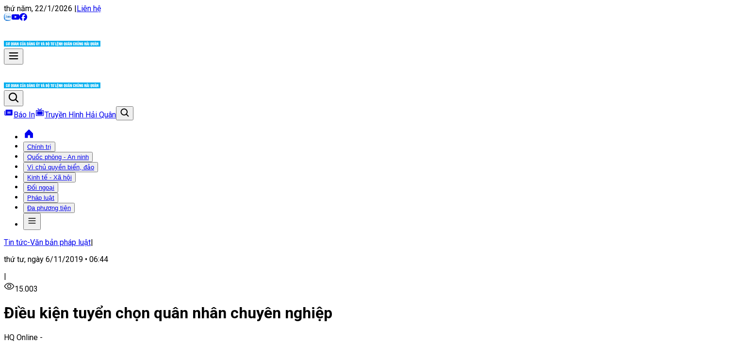

--- FILE ---
content_type: text/html; charset=utf-8
request_url: https://baohaiquanvietnam.vn/tin-tuc/dieu-kien-tuyen-chon-quan-nhan-chuyen-nghiep-6385-6385-6385-6385
body_size: 55998
content:
<!DOCTYPE html><html lang="vi"><head><meta charSet="utf-8"/><meta name="viewport" content="width=device-width, initial-scale=1"/><link rel="stylesheet" href="/_next/static/css/7cb22232c2508700.css" data-precedence="next"/><link rel="stylesheet" href="/_next/static/css/4e198fa57a9a5fa7.css" data-precedence="next"/><link rel="stylesheet" href="/_next/static/css/715be398208dca58.css" data-precedence="next"/><link rel="preload" as="script" fetchPriority="low" href="/_next/static/chunks/webpack-eae611806105c0d1.js"/><script src="/_next/static/chunks/4bd1b696-5c8229ccc124324b.js" async=""></script><script src="/_next/static/chunks/1684-96b3becb25d056f5.js" async=""></script><script src="/_next/static/chunks/main-app-bcbaa03afa839fc7.js" async=""></script><script src="/_next/static/chunks/6042-3c3232a84deff2ef.js" async=""></script><script src="/_next/static/chunks/app/layout-1523fbb1facc3823.js" async=""></script><script src="/_next/static/chunks/8798-5d916093d226c91e.js" async=""></script><script src="/_next/static/chunks/app/error-849d71493aac1228.js" async=""></script><meta name="next-size-adjust" content=""/><title>Điều kiện tuyển chọn quân nhân chuyên nghiệp</title><meta name="description" content="Theo Luật quân nhân chuyên nghiệp, công nhân và viên chức quốc phòng 2015, để trở thành quân nhân chuyên nghiệp có 2 con đường: Được tuyển chọn hoặc được tuy..."/><meta property="og:title" content="Điều kiện tuyển chọn quân nhân chuyên nghiệp"/><meta property="og:description" content="Theo Luật quân nhân chuyên nghiệp, công nhân và viên chức quốc phòng 2015, để trở thành quân nhân chuyên nghiệp có 2 con đường: Được tuyển chọn hoặc được tuy..."/><meta property="og:image" content="https://baohaiquanvietnam.vn/_next/image?url=https://baohaiquanvietnam.vn/storage/users/user_7/hy67images.jpg&amp;w=800&amp;q=75"/><meta name="twitter:card" content="summary_large_image"/><meta name="twitter:title" content="Điều kiện tuyển chọn quân nhân chuyên nghiệp"/><meta name="twitter:description" content="Theo Luật quân nhân chuyên nghiệp, công nhân và viên chức quốc phòng 2015, để trở thành quân nhân chuyên nghiệp có 2 con đường: Được tuyển chọn hoặc được tuy..."/><meta name="twitter:image" content="https://baohaiquanvietnam.vn/_next/image?url=https://baohaiquanvietnam.vn/storage/users/user_7/hy67images.jpg&amp;w=800&amp;q=75"/><link rel="icon" href="/favicon.ico" type="image/x-icon" sizes="21x32"/><link rel="icon" href="https://baohaiquanvietnam.vn/storage/favicon.ico"/><script>document.querySelectorAll('body link[rel="icon"], body link[rel="apple-touch-icon"]').forEach(el => document.head.appendChild(el))</script><script src="/_next/static/chunks/polyfills-42372ed130431b0a.js" noModule=""></script></head><body class="__variable_f4dfef __variable_512d71 __variable_f48bad antialiased"><div hidden=""><!--$--><!--/$--></div><div><!-- Google tag (gtag.js) -->
<script async src="https://www.googletagmanager.com/gtag/js?id=G-ZR0MP4K5V3"></script>
<script>
  window.dataLayer = window.dataLayer || [];
  function gtag(){dataLayer.push(arguments);}
  gtag('js', new Date());
  gtag('config', 'G-ZR0MP4K5V3');
</script></div><!--$?--><template id="B:0"></template><!--/$--><script src="/_next/static/chunks/webpack-eae611806105c0d1.js" async=""></script><div hidden id="S:0"><template id="P:1"></template><section class="Toastify" aria-live="polite" aria-atomic="false" aria-relevant="additions text" aria-label="Notifications Alt+T"></section></div><script>(self.__next_f=self.__next_f||[]).push([0])</script><script>self.__next_f.push([1,"1:\"$Sreact.fragment\"\n3:I[7555,[],\"\"]\n4:I[1295,[],\"\"]\n7:I[9665,[],\"OutletBoundary\"]\na:I[4911,[],\"AsyncMetadataOutlet\"]\nc:I[9665,[],\"ViewportBoundary\"]\ne:I[9665,[],\"MetadataBoundary\"]\n10:I[6614,[],\"\"]\n11:\"$Sreact.suspense\"\n12:I[4911,[],\"AsyncMetadata\"]\n:HL[\"/_next/static/media/30d74baa196fe88a-s.p.woff2\",\"font\",{\"crossOrigin\":\"\",\"type\":\"font/woff2\"}]\n:HL[\"/_next/static/media/47cbc4e2adbc5db9-s.p.woff2\",\"font\",{\"crossOrigin\":\"\",\"type\":\"font/woff2\"}]\n:HL[\"/_next/static/media/4ead58c4dcc3f285-s.p.woff2\",\"font\",{\"crossOrigin\":\"\",\"type\":\"font/woff2\"}]\n:HL[\"/_next/static/media/4f77bef990aad698-s.p.woff2\",\"font\",{\"crossOrigin\":\"\",\"type\":\"font/woff2\"}]\n:HL[\"/_next/static/media/d4548b25969cca89-s.p.woff2\",\"font\",{\"crossOrigin\":\"\",\"type\":\"font/woff2\"}]\n:HL[\"/_next/static/media/d9d2976f17f242c2-s.p.woff\",\"font\",{\"crossOrigin\":\"\",\"type\":\"font/woff\"}]\n:HL[\"/_next/static/media/eaead17c7dbfcd5d-s.p.woff2\",\"font\",{\"crossOrigin\":\"\",\"type\":\"font/woff2\"}]\n:HL[\"/_next/static/css/7cb22232c2508700.css\",\"style\"]\n:HL[\"/_next/static/css/4e198fa57a9a5fa7.css\",\"style\"]\n:HL[\"/_next/static/css/715be398208dca58.css\",\"style\"]\n0:{\"P\":null,\"b\":\"Y7HKfWxciRgDzJIIi5bKf\",\"p\":\"\",\"c\":[\"\",\"tin-tuc\",\"dieu-kien-tuyen-chon-quan-nhan-chuyen-nghiep-6385-6385-6385-6385\"],\"i\":false,\"f\":[[[\"\",{\"children\":[\"tin-tuc\",{\"children\":[[\"slug\",\"dieu-kien-tuyen-chon-quan-nhan-chuyen-nghiep-6385-6385-6385-6385\",\"d\"],{\"children\":[\"__PAGE__\",{}]}]}]},\"$undefined\",\"$undefined\",true],[\"\",[\"$\",\"$1\",\"c\",{\"children\":[[[\"$\",\"link\",\"0\",{\"rel\":\"stylesheet\",\"href\":\"/_next/static/css/7cb22232c2508700.css\",\"precedence\":\"next\",\"crossOrigin\":\"$undefined\",\"nonce\":\"$undefined\"}],[\"$\",\"link\",\"1\",{\"rel\":\"stylesheet\",\"href\":\"/_next/static/css/4e198fa57a9a5fa7.css\",\"precedence\":\"next\",\"crossOrigin\":\"$undefined\",\"nonce\":\"$undefined\"}],[\"$\",\"link\",\"2\",{\"rel\":\"stylesheet\",\"href\":\"/_next/static/css/715be398208dca58.css\",\"precedence\":\"next\",\"crossOrigin\":\"$undefined\",\"nonce\":\"$undefined\"}]],\"$L2\"]}],{\"children\":[\"tin-tuc\",[\"$\",\"$1\",\"c\",{\"children\":[null,[\"$\",\"$L3\",null,{\"parallelRouterKey\":\"childr"])</script><script>self.__next_f.push([1,"en\",\"error\":\"$undefined\",\"errorStyles\":\"$undefined\",\"errorScripts\":\"$undefined\",\"template\":[\"$\",\"$L4\",null,{}],\"templateStyles\":\"$undefined\",\"templateScripts\":\"$undefined\",\"notFound\":\"$undefined\",\"forbidden\":\"$undefined\",\"unauthorized\":\"$undefined\"}]]}],{\"children\":[[\"slug\",\"dieu-kien-tuyen-chon-quan-nhan-chuyen-nghiep-6385-6385-6385-6385\",\"d\"],[\"$\",\"$1\",\"c\",{\"children\":[null,\"$L5\"]}],{\"children\":[\"__PAGE__\",[\"$\",\"$1\",\"c\",{\"children\":[\"$L6\",null,[\"$\",\"$L7\",null,{\"children\":[\"$L8\",\"$L9\",[\"$\",\"$La\",null,{\"promise\":\"$@b\"}]]}]]}],{},null,false]},null,false]},null,false]},null,false],[\"$\",\"$1\",\"h\",{\"children\":[null,[\"$\",\"$1\",\"5cJsbOGFr3zc0-Q7BKXxyv\",{\"children\":[[\"$\",\"$Lc\",null,{\"children\":\"$Ld\"}],[\"$\",\"meta\",null,{\"name\":\"next-size-adjust\",\"content\":\"\"}]]}],[\"$\",\"$Le\",null,{\"children\":\"$Lf\"}]]}],false]],\"m\":\"$undefined\",\"G\":[\"$10\",\"$undefined\"],\"s\":false,\"S\":false}\nf:[\"$\",\"div\",null,{\"hidden\":true,\"children\":[\"$\",\"$11\",null,{\"fallback\":null,\"children\":[\"$\",\"$L12\",null,{\"promise\":\"$@13\"}]}]}]\n9:null\nd:[[\"$\",\"meta\",\"0\",{\"charSet\":\"utf-8\"}],[\"$\",\"meta\",\"1\",{\"name\":\"viewport\",\"content\":\"width=device-width, initial-scale=1\"}]]\n8:null\n"])</script><script>self.__next_f.push([1,"14:I[7597,[\"6042\",\"static/chunks/6042-3c3232a84deff2ef.js\",\"7177\",\"static/chunks/app/layout-1523fbb1facc3823.js\"],\"default\"]\n15:I[1901,[\"8798\",\"static/chunks/8798-5d916093d226c91e.js\",\"8039\",\"static/chunks/app/error-849d71493aac1228.js\"],\"default\"]\n2:[\"$\",\"html\",null,{\"lang\":\"vi\",\"children\":[null,[\"$\",\"body\",null,{\"className\":\"__variable_f4dfef __variable_512d71 __variable_f48bad antialiased\",\"children\":[[\"$\",\"div\",null,{\"dangerouslySetInnerHTML\":{\"__html\":\"\u003c!-- Google tag (gtag.js) --\u003e\\r\\n\u003cscript async src=\\\"https://www.googletagmanager.com/gtag/js?id=G-ZR0MP4K5V3\\\"\u003e\u003c/script\u003e\\r\\n\u003cscript\u003e\\r\\n  window.dataLayer = window.dataLayer || [];\\r\\n  function gtag(){dataLayer.push(arguments);}\\r\\n  gtag('js', new Date());\\r\\n  gtag('config', 'G-ZR0MP4K5V3');\\r\\n\u003c/script\u003e\"}}],[\"$\",\"$L14\",null,{\"children\":[\"$\",\"$L3\",null,{\"parallelRouterKey\":\"children\",\"error\":\"$15\",\"errorStyles\":[],\"errorScripts\":[],\"template\":[\"$\",\"$L4\",null,{}],\"templateStyles\":\"$undefined\",\"templateScripts\":\"$undefined\",\"notFound\":[\"$L16\",[]],\"forbidden\":\"$undefined\",\"unauthorized\":\"$undefined\"}]}]]}]]}]\nb:{\"metadata\":[[\"$\",\"title\",\"0\",{\"children\":\"Điều kiện tuyển chọn quân nhân chuyên nghiệp\"}],[\"$\",\"meta\",\"1\",{\"name\":\"description\",\"content\":\"Theo Luật quân nhân chuyên nghiệp, công nhân và viên chức quốc phòng 2015, để trở thành quân nhân chuyên nghiệp có 2 con đường: Được tuyển chọn hoặc được tuy...\"}],[\"$\",\"meta\",\"2\",{\"property\":\"og:title\",\"content\":\"Điều kiện tuyển chọn quân nhân chuyên nghiệp\"}],[\"$\",\"meta\",\"3\",{\"property\":\"og:description\",\"content\":\"Theo Luật quân nhân chuyên nghiệp, công nhân và viên chức quốc phòng 2015, để trở thành quân nhân chuyên nghiệp có 2 con đường: Được tuyển chọn hoặc được tuy...\"}],[\"$\",\"meta\",\"4\",{\"property\":\"og:image\",\"content\":\"https://baohaiquanvietnam.vn/_next/image?url=https://baohaiquanvietnam.vn/storage/users/user_7/hy67images.jpg\u0026w=800\u0026q=75\"}],[\"$\",\"meta\",\"5\",{\"name\":\"twitter:card\",\"content\":\""])</script><script>self.__next_f.push([1,"summary_large_image\"}],[\"$\",\"meta\",\"6\",{\"name\":\"twitter:title\",\"content\":\"Điều kiện tuyển chọn quân nhân chuyên nghiệp\"}],[\"$\",\"meta\",\"7\",{\"name\":\"twitter:description\",\"content\":\"Theo Luật quân nhân chuyên nghiệp, công nhân và viên chức quốc phòng 2015, để trở thành quân nhân chuyên nghiệp có 2 con đường: Được tuyển chọn hoặc được tuy...\"}],[\"$\",\"meta\",\"8\",{\"name\":\"twitter:image\",\"content\":\"https://baohaiquanvietnam.vn/_next/image?url=https://baohaiquanvietnam.vn/storage/users/user_7/hy67images.jpg\u0026w=800\u0026q=75\"}],[\"$\",\"link\",\"9\",{\"rel\":\"icon\",\"href\":\"/favicon.ico\",\"type\":\"image/x-icon\",\"sizes\":\"21x32\"}],[\"$\",\"link\",\"10\",{\"rel\":\"icon\",\"href\":\"https://baohaiquanvietnam.vn/storage/favicon.ico\"}]],\"error\":null,\"digest\":\"$undefined\"}\n13:{\"metadata\":\"$b:metadata\",\"error\":null,\"digest\":\"$undefined\"}\n"])</script><script>self.__next_f.push([1,"18:I[9266,[\"8798\",\"static/chunks/8798-5d916093d226c91e.js\",\"3464\",\"static/chunks/3464-7eba7f7f67c9da97.js\",\"5915\",\"static/chunks/5915-b37771f2970eb2f5.js\",\"1088\",\"static/chunks/1088-12fefcdb41d01df5.js\",\"7621\",\"static/chunks/7621-8d49016c265266c3.js\",\"6519\",\"static/chunks/6519-1181ed42b89a2aba.js\",\"3814\",\"static/chunks/3814-3ebc60a0c0445eee.js\",\"9718\",\"static/chunks/app/tin-tuc/%5Bslug%5D/layout-dd7be5cb883e1ee8.js\"],\"default\"]\n19:I[4493,[\"8798\",\"static/chunks/8798-5d916093d226c91e.js\",\"3464\",\"static/chunks/3464-7eba7f7f67c9da97.js\",\"5915\",\"static/chunks/5915-b37771f2970eb2f5.js\",\"1088\",\"static/chunks/1088-12fefcdb41d01df5.js\",\"7621\",\"static/chunks/7621-8d49016c265266c3.js\",\"6519\",\"static/chunks/6519-1181ed42b89a2aba.js\",\"3814\",\"static/chunks/3814-3ebc60a0c0445eee.js\",\"9718\",\"static/chunks/app/tin-tuc/%5Bslug%5D/layout-dd7be5cb883e1ee8.js\"],\"default\"]\n1a:I[6874,[\"8798\",\"static/chunks/8798-5d916093d226c91e.js\",\"3464\",\"static/chunks/3464-7eba7f7f67c9da97.js\",\"5915\",\"static/chunks/5915-b37771f2970eb2f5.js\",\"6766\",\"static/chunks/6766-07bdb2c8f3f7719a.js\",\"3947\",\"static/chunks/3947-409108d0189f71d7.js\",\"3205\",\"static/chunks/app/tin-tuc/%5Bslug%5D/page-2e184d4cc45a2f6c.js\"],\"\"]\n1b:I[3488,[\"8798\",\"static/chunks/8798-5d916093d226c91e.js\",\"3464\",\"static/chunks/3464-7eba7f7f67c9da97.js\",\"5915\",\"static/chunks/5915-b37771f2970eb2f5.js\",\"1088\",\"static/chunks/1088-12fefcdb41d01df5.js\",\"7621\",\"static/chunks/7621-8d49016c265266c3.js\",\"6519\",\"static/chunks/6519-1181ed42b89a2aba.js\",\"3814\",\"static/chunks/3814-3ebc60a0c0445eee.js\",\"9718\",\"static/chunks/app/tin-tuc/%5Bslug%5D/layout-dd7be5cb883e1ee8.js\"],\"default\"]\n"])</script><script>self.__next_f.push([1,"5:[\"$L17\",[\"$\",\"main\",null,{\"children\":[\"$\",\"$L3\",null,{\"parallelRouterKey\":\"children\",\"error\":\"$undefined\",\"errorStyles\":\"$undefined\",\"errorScripts\":\"$undefined\",\"template\":[\"$\",\"$L4\",null,{}],\"templateStyles\":\"$undefined\",\"templateScripts\":\"$undefined\",\"notFound\":\"$undefined\",\"forbidden\":\"$undefined\",\"unauthorized\":\"$undefined\"}]}],[[\"$\",\"$L18\",null,{}],[\"$\",\"footer\",null,{\"className\":\"bg-blue-50 pt-9 xl:pt-16\",\"children\":[\"$\",\"div\",null,{\"className\":\"container \",\"children\":[[\"$\",\"ul\",null,{\"className\":\"flex gap-4 flex-col md:hidden\",\"children\":[[\"$\",\"$L19\",\"130\",{\"category\":{\"id\":130,\"attributes\":{\"url\":\"/danh-muc?id=1\",\"id\":null,\"class\":null,\"rel\":\"dofollow\",\"icon\":null,\"target\":\"_self\",\"permission\":\"*\",\"category_id\":1,\"category_slug\":\"chinh-tri\",\"category_type\":\"post\"},\"position\":1,\"level\":0,\"parent_id\":0,\"name\":\"Chính trị\",\"childrens\":[{\"id\":131,\"attributes\":{\"url\":\"/danh-muc?id=2\",\"id\":null,\"class\":null,\"rel\":\"dofollow\",\"icon\":null,\"target\":\"_self\",\"permission\":\"*\",\"category_id\":2,\"category_slug\":\"tin-tuc-su-kien\",\"category_type\":\"post\"},\"position\":0,\"level\":1,\"parent_id\":130,\"name\":\"Tin tức - Sự kiện\"},{\"id\":157,\"attributes\":{\"url\":\"/danh-muc?id=40\",\"id\":null,\"class\":null,\"rel\":\"dofollow\",\"icon\":null,\"target\":\"_self\",\"permission\":\"*\",\"category_id\":40,\"category_slug\":\"bo-doi-cu-ho\",\"category_type\":\"post\"},\"position\":1,\"level\":1,\"parent_id\":130,\"name\":\"Bộ đội Cụ Hồ\"},{\"id\":158,\"attributes\":{\"url\":\"/danh-muc?id=41\",\"id\":null,\"class\":null,\"rel\":\"dofollow\",\"icon\":null,\"target\":\"_self\",\"permission\":\"*\",\"category_id\":41,\"category_slug\":\"bao-ve-nen-tang-tu-tuong-cua-dang\",\"category_type\":\"post\"},\"position\":2,\"level\":1,\"parent_id\":130,\"name\":\"Bảo vệ nền tảng tư tưởng của Đảng\"},{\"id\":193,\"attributes\":{\"url\":\"https://baohaiquanvietnam.vn/danh-muc/tien-toi-dai-hoi-xiv-cua-dang\",\"id\":null,\"class\":null,\"rel\":\"dofollow\",\"icon\":null,\"target\":\"_self\",\"permission\":\"*\",\"category_slug\":\"https://baohaiquanvietnam.vn/danh-muc/tien-toi-dai-hoi-xiv-cua-dang\"},\"position\":6,\"level\":1,\"parent_id\":130,\"name\":\"Tiến tới Đại hội XIV của Đảng\"}]}}],[\"$\",\"$L19\",\"154\",{\"category\":{\"id\":154,\"attributes\":{\"url\":\"/danh-muc?id=38\",\"id\":null,\"class\":null,\"rel\":\"dofollow\",\"icon\":null,\"target\":\"_self\",\"permission\":\"*\",\"category_id\":38,\"category_slug\":\"quoc-phong-an-ninh\",\"category_type\":\"post\"},\"position\":2,\"level\":0,\"parent_id\":0,\"name\":\"Quốc phòng - An ninh\",\"childrens\":[{\"id\":159,\"attributes\":{\"url\":\"/danh-muc?id=42\",\"id\":null,\"class\":null,\"rel\":\"dofollow\",\"icon\":null,\"target\":\"_self\",\"permission\":\"*\",\"category_id\":42,\"category_slug\":\"quan-su-quoc-phong\",\"category_type\":\"post\"},\"position\":0,\"level\":1,\"parent_id\":154,\"name\":\"Quân sự - Quốc phòng\"},{\"id\":160,\"attributes\":{\"url\":\"/danh-muc?id=43\",\"id\":null,\"class\":null,\"rel\":\"dofollow\",\"icon\":null,\"target\":\"_self\",\"permission\":\"*\",\"category_id\":43,\"category_slug\":\"hai-quan-chinh-quy-hien-dai\",\"category_type\":\"post\"},\"position\":1,\"level\":1,\"parent_id\":154,\"name\":\"Hải quân chính quy, hiện đại\"},{\"id\":188,\"attributes\":{\"url\":\"/danh-muc?id=52\",\"id\":null,\"class\":null,\"rel\":\"dofollow\",\"icon\":null,\"target\":\"_self\",\"permission\":\"*\",\"category_id\":52,\"category_slug\":\"an-ninh-bien-dao\",\"category_type\":\"post\"},\"position\":2,\"level\":1,\"parent_id\":154,\"name\":\"An ninh biển dảo\"},{\"id\":194,\"attributes\":{\"url\":\"https://baohaiquanvietnam.vn/danh-muc/80-nam-tong-tuyen-cu-bau-quoc-hoi-viet-nam\",\"id\":null,\"class\":null,\"rel\":\"dofollow\",\"icon\":null,\"target\":\"_self\",\"permission\":\"*\",\"category_slug\":\"https://baohaiquanvietnam.vn/danh-muc/80-nam-tong-tuyen-cu-bau-quoc-hoi-viet-nam\"},\"position\":7,\"level\":1,\"parent_id\":154,\"name\":\"80 năm tổng tuyển cử bầu Quốc hội Việt Nam\"}]}}],[\"$\",\"$L19\",\"127\",{\"category\":{\"id\":127,\"attributes\":{\"url\":\"/danh-muc?id=6\",\"id\":null,\"class\":null,\"rel\":\"dofollow\",\"icon\":null,\"target\":\"_self\",\"permission\":\"*\",\"category_id\":6,\"category_slug\":\"vi-chu-quyen-bien-dao\",\"category_type\":\"post\"},\"position\":3,\"level\":0,\"parent_id\":0,\"name\":\"Vì chủ quyền biển, đảo\",\"childrens\":[{\"id\":128,\"attributes\":{\"url\":\"/danh-muc?id=44\",\"id\":null,\"class\":null,\"rel\":\"dofollow\",\"icon\":null,\"target\":\"_self\",\"permission\":\"*\",\"category_id\":44,\"category_slug\":\"diem-tua-ngu-dan-vuon-khoi-bam-bien\",\"category_type\":\"post\"},\"position\":0,\"level\":1,\"parent_id\":127,\"name\":\"Điểm tựa ngư dân vươn khơi bám biển\"},{\"id\":129,\"attributes\":{\"url\":\"/danh-muc?id=7\",\"id\":null,\"class\":null,\"rel\":\"dofollow\",\"icon\":null,\"target\":\"_self\",\"permission\":\"*\",\"category_id\":7,\"category_slug\":\"chung-suc-bao-ve-chu-quyen-bien-dao\",\"category_type\":\"post\"},\"position\":1,\"level\":1,\"parent_id\":127,\"name\":\"Chung sức bảo vệ chủ quyền biển đảo\"}]}}],[\"$\",\"$L19\",\"167\",{\"category\":{\"id\":167,\"attributes\":{\"url\":\"/danh-muc?id=39\",\"id\":null,\"class\":null,\"rel\":\"dofollow\",\"icon\":null,\"target\":\"_self\",\"permission\":\"*\",\"category_id\":39,\"category_slug\":\"kinh-te-xa-hoi\",\"category_type\":\"post\"},\"position\":4,\"level\":0,\"parent_id\":0,\"name\":\"Kinh tế - Xã hội\",\"childrens\":[{\"id\":169,\"attributes\":{\"url\":\"/danh-muc?id=45\",\"id\":null,\"class\":null,\"rel\":\"dofollow\",\"icon\":null,\"target\":\"_self\",\"permission\":\"*\",\"category_id\":45,\"category_slug\":\"tin-tuc-su-kien\",\"category_type\":\"post\"},\"position\":0,\"level\":1,\"parent_id\":167,\"name\":\"Tin tức - Sự kiện\"},{\"id\":170,\"attributes\":{\"url\":\"/danh-muc?id=46\",\"id\":null,\"class\":null,\"rel\":\"dofollow\",\"icon\":null,\"target\":\"_self\",\"permission\":\"*\",\"category_id\":46,\"category_slug\":\"kinh-te-quoc-phong-bien-dao\",\"category_type\":\"post\"},\"position\":1,\"level\":1,\"parent_id\":167,\"name\":\"Kinh tế - Quốc phòng biển đảo\"},{\"id\":171,\"attributes\":{\"url\":\"/danh-muc?id=47\",\"id\":null,\"class\":null,\"rel\":\"dofollow\",\"icon\":null,\"target\":\"_self\",\"permission\":\"*\",\"category_id\":47,\"category_slug\":\"tu-dat-lien-den-hai-dao\",\"category_type\":\"post\"},\"position\":2,\"level\":1,\"parent_id\":167,\"name\":\"Từ đất liền đến hải đảo\"}]}}],[\"$\",\"$L19\",\"124\",{\"category\":{\"id\":124,\"attributes\":{\"url\":\"/danh-muc?id=9\",\"id\":null,\"class\":null,\"rel\":\"dofollow\",\"icon\":null,\"target\":\"_self\",\"permission\":\"*\",\"category_id\":9,\"category_slug\":\"doi-ngoai\",\"category_type\":\"post\"},\"position\":5,\"level\":0,\"parent_id\":0,\"name\":\"Đối ngoại\",\"childrens\":[{\"id\":125,\"attributes\":{\"url\":\"/danh-muc?id=10\",\"id\":null,\"class\":null,\"rel\":\"dofollow\",\"icon\":null,\"target\":\"_self\",\"permission\":\"*\",\"category_id\":10,\"category_slug\":\"doi-ngoai-quoc-phong\",\"category_type\":\"post\"},\"position\":0,\"level\":1,\"parent_id\":124,\"name\":\"Đối ngoại quốc phòng\"},{\"id\":126,\"attributes\":{\"url\":\"/danh-muc?id=11\",\"id\":null,\"class\":null,\"rel\":\"dofollow\",\"icon\":null,\"target\":\"_self\",\"permission\":\"*\",\"category_id\":11,\"category_slug\":\"hai-quan-nuoc-ngoai\",\"category_type\":\"post\"},\"position\":1,\"level\":1,\"parent_id\":124,\"name\":\"Hải quân nước ngoài\"}]}}],[\"$\",\"$L19\",\"121\",{\"category\":{\"id\":121,\"attributes\":{\"url\":\"/danh-muc?id=12\",\"id\":null,\"class\":null,\"rel\":\"dofollow\",\"icon\":null,\"target\":\"_self\",\"permission\":\"*\",\"category_id\":12,\"category_slug\":\"phap-luat\",\"category_type\":\"post\"},\"position\":6,\"level\":0,\"parent_id\":0,\"name\":\"Pháp luật\",\"childrens\":[{\"id\":122,\"attributes\":{\"url\":\"/danh-muc?id=14\",\"id\":null,\"class\":null,\"rel\":\"dofollow\",\"icon\":null,\"target\":\"_self\",\"permission\":\"*\",\"category_id\":14,\"category_slug\":\"tin-tuc-van-ban-phap-luat\",\"category_type\":\"post\"},\"position\":0,\"level\":1,\"parent_id\":121,\"name\":\"Tin tức-Văn bản pháp luật\"},{\"id\":123,\"attributes\":{\"url\":\"/danh-muc?id=13\",\"id\":null,\"class\":null,\"rel\":\"dofollow\",\"icon\":null,\"target\":\"_self\",\"permission\":\"*\",\"category_id\":13,\"category_slug\":\"tim-hieu-luat-bien\",\"category_type\":\"post\"},\"position\":1,\"level\":1,\"parent_id\":121,\"name\":\"Tìm hiểu luật biển\"},{\"id\":139,\"attributes\":{\"url\":\"/danh-muc?id=30\",\"id\":null,\"class\":null,\"rel\":\"dofollow\",\"icon\":null,\"target\":\"_self\",\"permission\":\"*\",\"category_id\":30,\"category_slug\":\"cau-chuyen-phap-luat\",\"category_type\":\"post\"},\"position\":2,\"level\":1,\"parent_id\":121,\"name\":\"Câu chuyện pháp luật\"}]}}],[\"$\",\"$L19\",\"166\",{\"category\":{\"id\":166,\"attributes\":{\"url\":\"/da-phuong-tien\",\"id\":null,\"class\":null,\"rel\":\"dofollow\",\"icon\":null,\"target\":\"_self\",\"permission\":\"*\",\"category_slug\":\"/da-phuong-tien\"},\"position\":7,\"level\":0,\"parent_id\":0,\"name\":\"Đa phương tiện\",\"childrens\":[{\"id\":172,\"attributes\":{\"url\":\"/longform\",\"id\":null,\"class\":null,\"rel\":\"dofollow\",\"icon\":null,\"target\":\"_self\",\"permission\":\"*\",\"category_slug\":\"/longform\"},\"position\":0,\"level\":1,\"parent_id\":166,\"name\":\"Longform\"},{\"id\":173,\"attributes\":{\"url\":\"/infographics\",\"id\":null,\"class\":null,\"rel\":\"dofollow\",\"icon\":null,\"target\":\"_self\",\"permission\":\"*\",\"category_slug\":\"/infographics\"},\"position\":1,\"level\":1,\"parent_id\":166,\"name\":\"Infographics\"},{\"id\":174,\"attributes\":{\"url\":\"/podcast\",\"id\":null,\"class\":null,\"rel\":\"dofollow\",\"icon\":null,\"target\":\"_self\",\"permission\":\"*\",\"category_slug\":\"/podcast\"},\"position\":2,\"level\":1,\"parent_id\":166,\"name\":\"Podcast\"},{\"id\":175,\"attributes\":{\"url\":\"/phong-su-anh\",\"id\":null,\"class\":null,\"rel\":\"dofollow\",\"icon\":null,\"target\":\"_self\",\"permission\":\"*\",\"category_slug\":\"/phong-su-anh\"},\"position\":3,\"level\":1,\"parent_id\":166,\"name\":\"Phóng sự ảnh\"},{\"id\":190,\"attributes\":{\"url\":\"/hai-quan-media\",\"id\":null,\"class\":null,\"rel\":\"dofollow\",\"icon\":null,\"target\":\"_self\",\"permission\":\"*\",\"category_slug\":\"/hai-quan-media\"},\"position\":4,\"level\":1,\"parent_id\":166,\"name\":\"Hải quân media\"},{\"id\":192,\"attributes\":{\"url\":\"/video-ngan\",\"id\":null,\"class\":null,\"rel\":\"dofollow\",\"icon\":null,\"target\":\"_self\",\"permission\":\"*\",\"category_slug\":\"/video-ngan\"},\"position\":5,\"level\":1,\"parent_id\":166,\"name\":\"Short Video\"}]}}],[\"$\",\"$L19\",\"117\",{\"category\":{\"id\":117,\"attributes\":{\"url\":\"/danh-muc?id=16\",\"id\":null,\"class\":null,\"rel\":\"dofollow\",\"icon\":null,\"target\":\"_self\",\"permission\":\"*\",\"category_id\":16,\"category_slug\":\"tam-tinh-linh-bien\",\"category_type\":\"post\"},\"position\":8,\"level\":0,\"parent_id\":0,\"name\":\"Tâm tình lính biển\",\"childrens\":[{\"id\":119,\"attributes\":{\"url\":\"/danh-muc?id=17\",\"id\":null,\"class\":null,\"rel\":\"dofollow\",\"icon\":null,\"target\":\"_self\",\"permission\":\"*\",\"category_id\":17,\"category_slug\":\"nhung-bong-hoa-bien\",\"category_type\":\"post\"},\"position\":0,\"level\":1,\"parent_id\":117,\"name\":\"Những bông hoa biển\"},{\"id\":120,\"attributes\":{\"url\":\"/danh-muc?id=18\",\"id\":null,\"class\":null,\"rel\":\"dofollow\",\"icon\":null,\"target\":\"_self\",\"permission\":\"*\",\"category_id\":18,\"category_slug\":\"hoi-am-ban-doc\",\"category_type\":\"post\"},\"position\":1,\"level\":1,\"parent_id\":117,\"name\":\"Hồi âm bạn đọc\"},{\"id\":161,\"attributes\":{\"url\":\"/danh-muc?id=16\",\"id\":null,\"class\":null,\"rel\":\"dofollow\",\"icon\":null,\"target\":\"_self\",\"permission\":\"*\",\"category_id\":16,\"category_slug\":\"tam-tinh-linh-bien\",\"category_type\":\"post\"},\"position\":2,\"level\":1,\"parent_id\":117,\"name\":\"Tâm tình lính biển\"}]}}],[\"$\",\"$L19\",\"176\",{\"category\":{\"id\":176,\"attributes\":{\"url\":\"/danh-muc?id=25\",\"id\":null,\"class\":null,\"rel\":\"dofollow\",\"icon\":null,\"target\":\"_self\",\"permission\":\"*\",\"category_id\":25,\"category_slug\":\"chuyen-muc-nghien-cuu-trao-doi\",\"category_type\":\"post\"},\"position\":9,\"level\":0,\"parent_id\":0,\"name\":\"Nghiên cứu - Trao đổi\",\"childrens\":[{\"id\":179,\"attributes\":{\"url\":\"/danh-muc?id=48\",\"id\":null,\"class\":null,\"rel\":\"dofollow\",\"icon\":null,\"target\":\"_self\",\"permission\":\"*\",\"category_id\":48,\"category_slug\":\"giao-duc-dao-tao\",\"category_type\":\"post\"},\"position\":0,\"level\":1,\"parent_id\":176,\"name\":\"Giáo dục - Đào tạo\"},{\"id\":180,\"attributes\":{\"url\":\"/danh-muc?id=49\",\"id\":null,\"class\":null,\"rel\":\"dofollow\",\"icon\":null,\"target\":\"_self\",\"permission\":\"*\",\"category_id\":49,\"category_slug\":\"khoa-hoc-cong-nghe\",\"category_type\":\"post\"},\"position\":1,\"level\":1,\"parent_id\":176,\"name\":\"Khoa học công nghệ\"},{\"id\":181,\"attributes\":{\"url\":\"/danh-muc?id=26\",\"id\":null,\"class\":null,\"rel\":\"dofollow\",\"icon\":null,\"target\":\"_self\",\"permission\":\"*\",\"category_id\":26,\"category_slug\":\"nguoi-di-bien-can-biet\",\"category_type\":\"post\"},\"position\":2,\"level\":1,\"parent_id\":176,\"name\":\"Người đi biển cần biết\"},{\"id\":182,\"attributes\":{\"url\":\"/danh-muc?id=51\",\"id\":null,\"class\":null,\"rel\":\"dofollow\",\"icon\":null,\"target\":\"_self\",\"permission\":\"*\",\"category_id\":51,\"category_slug\":\"chuyen-doi-so\",\"category_type\":\"post\"},\"position\":3,\"level\":1,\"parent_id\":176,\"name\":\"Chuyển đổi số\"}]}}],[\"$\",\"$L19\",\"177\",{\"category\":{\"id\":177,\"attributes\":{\"url\":\"/danh-muc?id=19\",\"id\":null,\"class\":null,\"rel\":\"dofollow\",\"icon\":null,\"target\":\"_self\",\"permission\":\"*\",\"category_id\":19,\"category_slug\":\"van-hoa-the-thao\",\"category_type\":\"post\"},\"position\":12,\"level\":0,\"parent_id\":0,\"name\":\"Văn hoá - Thể thao\",\"childrens\":[{\"id\":183,\"attributes\":{\"url\":\"/danh-muc?id=20\",\"id\":null,\"class\":null,\"rel\":\"dofollow\",\"icon\":null,\"target\":\"_self\",\"permission\":\"*\",\"category_id\":20,\"category_slug\":\"van-hoc-nghe-thuat\",\"category_type\":\"post\"},\"position\":0,\"level\":1,\"parent_id\":177,\"name\":\"Văn học - Nghệ thuật\"},{\"id\":184,\"attributes\":{\"url\":\"/danh-muc?id=21\",\"id\":null,\"class\":null,\"rel\":\"dofollow\",\"icon\":null,\"target\":\"_self\",\"permission\":\"*\",\"category_id\":21,\"category_slug\":\"tin-the-thao\",\"category_type\":\"post\"},\"position\":1,\"level\":1,\"parent_id\":177,\"name\":\"Tin thể thao\"},{\"id\":185,\"attributes\":{\"url\":\"/danh-muc?id=22\",\"id\":null,\"class\":null,\"rel\":\"dofollow\",\"icon\":null,\"target\":\"_self\",\"permission\":\"*\",\"category_id\":22,\"category_slug\":\"nu-cuoi-linh-bien\",\"category_type\":\"post\"},\"position\":2,\"level\":1,\"parent_id\":177,\"name\":\"Nụ cười lính biển\"},{\"id\":186,\"attributes\":{\"url\":\"/danh-muc?id=23\",\"id\":null,\"class\":null,\"rel\":\"dofollow\",\"icon\":null,\"target\":\"_self\",\"permission\":\"*\",\"category_id\":23,\"category_slug\":\"bien-dao-viet-nam\",\"category_type\":\"post\"},\"position\":3,\"level\":1,\"parent_id\":177,\"name\":\"Biển đảo Việt Nam\"}]}}],[\"$\",\"$L19\",\"178\",{\"category\":{\"id\":178,\"attributes\":{\"url\":\"/danh-muc?id=24\",\"id\":null,\"class\":null,\"rel\":\"dofollow\",\"icon\":null,\"target\":\"_self\",\"permission\":\"*\",\"category_id\":24,\"category_slug\":\"lich-su-hai-quan-ndvn\",\"category_type\":\"post\"},\"position\":13,\"level\":0,\"parent_id\":0,\"name\":\"Lịch sử Hải quân\",\"childrens\":[]}}]]}],[\"$\",\"ul\",null,{\"className\":\"hidden md:grid grid-cols-3 lg:grid-cols-4 xl:grid-cols-5 gap-x-6 gap-y-10 pb-16\",\"children\":[[\"$\",\"li\",\"130\",{\"children\":[[\"$\",\"$L1a\",null,{\"href\":\"/danh-muc/chinh-tri\",\"className\":\"text-lg uppercase font-semibold text-gray-900 leading-[150%] tracking-[-1%]\",\"children\":\"Chính trị\"}],[\"$\",\"ul\",null,{\"className\":\"mt-2 flex flex-col gap-3\",\"children\":[[\"$\",\"li\",\"131\",{\"children\":[\"$\",\"$L1a\",null,{\"className\":\"text-gray-900 text-[15px] leading-[150%] tracking-[0%] font-normal\",\"href\":\"/danh-muc/tin-tuc-su-kien\",\"children\":\"Tin tức - Sự kiện\"}]}],[\"$\",\"li\",\"157\",{\"children\":[\"$\",\"$L1a\",null,{\"className\":\"text-gray-900 text-[15px] leading-[150%] tracking-[0%] font-normal\",\"href\":\"/danh-muc/bo-doi-cu-ho\",\"children\":\"Bộ đội Cụ Hồ\"}]}],[\"$\",\"li\",\"158\",{\"children\":[\"$\",\"$L1a\",null,{\"className\":\"text-gray-900 text-[15px] leading-[150%] tracking-[0%] font-normal\",\"href\":\"/danh-muc/bao-ve-nen-tang-tu-tuong-cua-dang\",\"children\":\"Bảo vệ nền tảng tư tưởng của Đảng\"}]}],[\"$\",\"li\",\"193\",{\"children\":[\"$\",\"$L1a\",null,{\"className\":\"text-gray-900 text-[15px] leading-[150%] tracking-[0%] font-normal\",\"href\":\"/danh-muc/https://baohaiquanvietnam.vn/danh-muc/tien-toi-dai-hoi-xiv-cua-dang\",\"children\":\"Tiến tới Đại hội XIV của Đảng\"}]}]]}]]}],[\"$\",\"li\",\"154\",{\"children\":[[\"$\",\"$L1a\",null,{\"href\":\"/danh-muc/quoc-phong-an-ninh\",\"className\":\"text-lg uppercase font-semibold text-gray-900 leading-[150%] tracking-[-1%]\",\"children\":\"Quốc phòng - An ninh\"}],[\"$\",\"ul\",null,{\"className\":\"mt-2 flex flex-col gap-3\",\"children\":[[\"$\",\"li\",\"159\",{\"children\":[\"$\",\"$L1a\",null,{\"className\":\"text-gray-900 text-[15px] leading-[150%] tracking-[0%] font-normal\",\"href\":\"/danh-muc/quan-su-quoc-phong\",\"children\":\"Quân sự - Quốc phòng\"}]}],[\"$\",\"li\",\"160\",{\"children\":[\"$\",\"$L1a\",null,{\"className\":\"text-gray-900 text-[15px] leading-[150%] tracking-[0%] font-normal\",\"href\":\"/danh-muc/hai-quan-chinh-quy-hien-dai\",\"children\":\"Hải quân chính quy, hiện đại\"}]}],[\"$\",\"li\",\"188\",{\"children\":[\"$\",\"$L1a\",null,{\"className\":\"text-gray-900 text-[15px] leading-[150%] tracking-[0%] font-normal\",\"href\":\"/danh-muc/an-ninh-bien-dao\",\"children\":\"An ninh biển dảo\"}]}],[\"$\",\"li\",\"194\",{\"children\":[\"$\",\"$L1a\",null,{\"className\":\"text-gray-900 text-[15px] leading-[150%] tracking-[0%] font-normal\",\"href\":\"/danh-muc/https://baohaiquanvietnam.vn/danh-muc/80-nam-tong-tuyen-cu-bau-quoc-hoi-viet-nam\",\"children\":\"80 năm tổng tuyển cử bầu Quốc hội Việt Nam\"}]}]]}]]}],[\"$\",\"li\",\"127\",{\"children\":[[\"$\",\"$L1a\",null,{\"href\":\"/danh-muc/vi-chu-quyen-bien-dao\",\"className\":\"text-lg uppercase font-semibold text-gray-900 leading-[150%] tracking-[-1%]\",\"children\":\"Vì chủ quyền biển, đảo\"}],[\"$\",\"ul\",null,{\"className\":\"mt-2 flex flex-col gap-3\",\"children\":[[\"$\",\"li\",\"128\",{\"children\":[\"$\",\"$L1a\",null,{\"className\":\"text-gray-900 text-[15px] leading-[150%] tracking-[0%] font-normal\",\"href\":\"/danh-muc/diem-tua-ngu-dan-vuon-khoi-bam-bien\",\"children\":\"Điểm tựa ngư dân vươn khơi bám biển\"}]}],[\"$\",\"li\",\"129\",{\"children\":[\"$\",\"$L1a\",null,{\"className\":\"text-gray-900 text-[15px] leading-[150%] tracking-[0%] font-normal\",\"href\":\"/danh-muc/chung-suc-bao-ve-chu-quyen-bien-dao\",\"children\":\"Chung sức bảo vệ chủ quyền biển đảo\"}]}]]}]]}],[\"$\",\"li\",\"167\",{\"children\":[[\"$\",\"$L1a\",null,{\"href\":\"/danh-muc/kinh-te-xa-hoi\",\"className\":\"text-lg uppercase font-semibold text-gray-900 leading-[150%] tracking-[-1%]\",\"children\":\"Kinh tế - Xã hội\"}],[\"$\",\"ul\",null,{\"className\":\"mt-2 flex flex-col gap-3\",\"children\":[[\"$\",\"li\",\"169\",{\"children\":[\"$\",\"$L1a\",null,{\"className\":\"text-gray-900 text-[15px] leading-[150%] tracking-[0%] font-normal\",\"href\":\"/danh-muc/tin-tuc-su-kien\",\"children\":\"Tin tức - Sự kiện\"}]}],[\"$\",\"li\",\"170\",{\"children\":[\"$\",\"$L1a\",null,{\"className\":\"text-gray-900 text-[15px] leading-[150%] tracking-[0%] font-normal\",\"href\":\"/danh-muc/kinh-te-quoc-phong-bien-dao\",\"children\":\"Kinh tế - Quốc phòng biển đảo\"}]}],[\"$\",\"li\",\"171\",{\"children\":[\"$\",\"$L1a\",null,{\"className\":\"text-gray-900 text-[15px] leading-[150%] tracking-[0%] font-normal\",\"href\":\"/danh-muc/tu-dat-lien-den-hai-dao\",\"children\":\"Từ đất liền đến hải đảo\"}]}]]}]]}],[\"$\",\"li\",\"124\",{\"children\":[[\"$\",\"$L1a\",null,{\"href\":\"/danh-muc/doi-ngoai\",\"className\":\"text-lg uppercase font-semibold text-gray-900 leading-[150%] tracking-[-1%]\",\"children\":\"Đối ngoại\"}],[\"$\",\"ul\",null,{\"className\":\"mt-2 flex flex-col gap-3\",\"children\":[[\"$\",\"li\",\"125\",{\"children\":[\"$\",\"$L1a\",null,{\"className\":\"text-gray-900 text-[15px] leading-[150%] tracking-[0%] font-normal\",\"href\":\"/danh-muc/doi-ngoai-quoc-phong\",\"children\":\"Đối ngoại quốc phòng\"}]}],[\"$\",\"li\",\"126\",{\"children\":[\"$\",\"$L1a\",null,{\"className\":\"text-gray-900 text-[15px] leading-[150%] tracking-[0%] font-normal\",\"href\":\"/danh-muc/hai-quan-nuoc-ngoai\",\"children\":\"Hải quân nước ngoài\"}]}]]}]]}],[\"$\",\"li\",\"121\",{\"children\":[[\"$\",\"$L1a\",null,{\"href\":\"/danh-muc/phap-luat\",\"className\":\"text-lg uppercase font-semibold text-gray-900 leading-[150%] tracking-[-1%]\",\"children\":\"Pháp luật\"}],[\"$\",\"ul\",null,{\"className\":\"mt-2 flex flex-col gap-3\",\"children\":[[\"$\",\"li\",\"122\",{\"children\":[\"$\",\"$L1a\",null,{\"className\":\"text-gray-900 text-[15px] leading-[150%] tracking-[0%] font-normal\",\"href\":\"/danh-muc/tin-tuc-van-ban-phap-luat\",\"children\":\"Tin tức-Văn bản pháp luật\"}]}],[\"$\",\"li\",\"123\",{\"children\":[\"$\",\"$L1a\",null,{\"className\":\"text-gray-900 text-[15px] leading-[150%] tracking-[0%] font-normal\",\"href\":\"/danh-muc/tim-hieu-luat-bien\",\"children\":\"Tìm hiểu luật biển\"}]}],[\"$\",\"li\",\"139\",{\"children\":[\"$\",\"$L1a\",null,{\"className\":\"text-gray-900 text-[15px] leading-[150%] tracking-[0%] font-normal\",\"href\":\"/danh-muc/cau-chuyen-phap-luat\",\"children\":\"Câu chuyện pháp luật\"}]}]]}]]}],[\"$\",\"li\",\"166\",{\"children\":[[\"$\",\"$L1a\",null,{\"href\":\"/danh-muc//da-phuong-tien\",\"className\":\"text-lg uppercase font-semibold text-gray-900 leading-[150%] tracking-[-1%]\",\"children\":\"Đa phương tiện\"}],[\"$\",\"ul\",null,{\"className\":\"mt-2 flex flex-col gap-3\",\"children\":[[\"$\",\"li\",\"172\",{\"children\":[\"$\",\"$L1a\",null,{\"className\":\"text-gray-900 text-[15px] leading-[150%] tracking-[0%] font-normal\",\"href\":\"/danh-muc//longform\",\"children\":\"Longform\"}]}],[\"$\",\"li\",\"173\",{\"children\":[\"$\",\"$L1a\",null,{\"className\":\"text-gray-900 text-[15px] leading-[150%] tracking-[0%] font-normal\",\"href\":\"/danh-muc//infographics\",\"children\":\"Infographics\"}]}],[\"$\",\"li\",\"174\",{\"children\":[\"$\",\"$L1a\",null,{\"className\":\"text-gray-900 text-[15px] leading-[150%] tracking-[0%] font-normal\",\"href\":\"/danh-muc//podcast\",\"children\":\"Podcast\"}]}],[\"$\",\"li\",\"175\",{\"children\":[\"$\",\"$L1a\",null,{\"className\":\"text-gray-900 text-[15px] leading-[150%] tracking-[0%] font-normal\",\"href\":\"/danh-muc//phong-su-anh\",\"children\":\"Phóng sự ảnh\"}]}],[\"$\",\"li\",\"190\",{\"children\":[\"$\",\"$L1a\",null,{\"className\":\"text-gray-900 text-[15px] leading-[150%] tracking-[0%] font-normal\",\"href\":\"/danh-muc//hai-quan-media\",\"children\":\"Hải quân media\"}]}],[\"$\",\"li\",\"192\",{\"children\":[\"$\",\"$L1a\",null,{\"className\":\"text-gray-900 text-[15px] leading-[150%] tracking-[0%] font-normal\",\"href\":\"/danh-muc//video-ngan\",\"children\":\"Short Video\"}]}]]}]]}],[\"$\",\"li\",\"117\",{\"children\":[[\"$\",\"$L1a\",null,{\"href\":\"/danh-muc/tam-tinh-linh-bien\",\"className\":\"text-lg uppercase font-semibold text-gray-900 leading-[150%] tracking-[-1%]\",\"children\":\"Tâm tình lính biển\"}],[\"$\",\"ul\",null,{\"className\":\"mt-2 flex flex-col gap-3\",\"children\":[[\"$\",\"li\",\"119\",{\"children\":[\"$\",\"$L1a\",null,{\"className\":\"text-gray-900 text-[15px] leading-[150%] tracking-[0%] font-normal\",\"href\":\"/danh-muc/nhung-bong-hoa-bien\",\"children\":\"Những bông hoa biển\"}]}],[\"$\",\"li\",\"120\",{\"children\":[\"$\",\"$L1a\",null,{\"className\":\"text-gray-900 text-[15px] leading-[150%] tracking-[0%] font-normal\",\"href\":\"/danh-muc/hoi-am-ban-doc\",\"children\":\"Hồi âm bạn đọc\"}]}],[\"$\",\"li\",\"161\",{\"children\":[\"$\",\"$L1a\",null,{\"className\":\"text-gray-900 text-[15px] leading-[150%] tracking-[0%] font-normal\",\"href\":\"/danh-muc/tam-tinh-linh-bien\",\"children\":\"Tâm tình lính biển\"}]}]]}]]}],[\"$\",\"li\",\"176\",{\"children\":[[\"$\",\"$L1a\",null,{\"href\":\"/danh-muc/chuyen-muc-nghien-cuu-trao-doi\",\"className\":\"text-lg uppercase font-semibold text-gray-900 leading-[150%] tracking-[-1%]\",\"children\":\"Nghiên cứu - Trao đổi\"}],[\"$\",\"ul\",null,{\"className\":\"mt-2 flex flex-col gap-3\",\"children\":[[\"$\",\"li\",\"179\",{\"children\":[\"$\",\"$L1a\",null,{\"className\":\"text-gray-900 text-[15px] leading-[150%] tracking-[0%] font-normal\",\"href\":\"/danh-muc/giao-duc-dao-tao\",\"children\":\"Giáo dục - Đào tạo\"}]}],[\"$\",\"li\",\"180\",{\"children\":[\"$\",\"$L1a\",null,{\"className\":\"text-gray-900 text-[15px] leading-[150%] tracking-[0%] font-normal\",\"href\":\"/danh-muc/khoa-hoc-cong-nghe\",\"children\":\"Khoa học công nghệ\"}]}],[\"$\",\"li\",\"181\",{\"children\":[\"$\",\"$L1a\",null,{\"className\":\"text-gray-900 text-[15px] leading-[150%] tracking-[0%] font-normal\",\"href\":\"/danh-muc/nguoi-di-bien-can-biet\",\"children\":\"Người đi biển cần biết\"}]}],[\"$\",\"li\",\"182\",{\"children\":[\"$\",\"$L1a\",null,{\"className\":\"text-gray-900 text-[15px] leading-[150%] tracking-[0%] font-normal\",\"href\":\"/danh-muc/chuyen-doi-so\",\"children\":\"Chuyển đổi số\"}]}]]}]]}],[\"$\",\"li\",\"177\",{\"children\":[[\"$\",\"$L1a\",null,{\"href\":\"/danh-muc/van-hoa-the-thao\",\"className\":\"text-lg uppercase font-semibold text-gray-900 leading-[150%] tracking-[-1%]\",\"children\":\"Văn hoá - Thể thao\"}],[\"$\",\"ul\",null,{\"className\":\"mt-2 flex flex-col gap-3\",\"children\":[[\"$\",\"li\",\"183\",{\"children\":[\"$\",\"$L1a\",null,{\"className\":\"text-gray-900 text-[15px] leading-[150%] tracking-[0%] font-normal\",\"href\":\"/danh-muc/van-hoc-nghe-thuat\",\"children\":\"Văn học - Nghệ thuật\"}]}],[\"$\",\"li\",\"184\",{\"children\":[\"$\",\"$L1a\",null,{\"className\":\"text-gray-900 text-[15px] leading-[150%] tracking-[0%] font-normal\",\"href\":\"/danh-muc/tin-the-thao\",\"children\":\"Tin thể thao\"}]}],[\"$\",\"li\",\"185\",{\"children\":[\"$\",\"$L1a\",null,{\"className\":\"text-gray-900 text-[15px] leading-[150%] tracking-[0%] font-normal\",\"href\":\"/danh-muc/nu-cuoi-linh-bien\",\"children\":\"Nụ cười lính biển\"}]}],[\"$\",\"li\",\"186\",{\"children\":[\"$\",\"$L1a\",null,{\"className\":\"text-gray-900 text-[15px] leading-[150%] tracking-[0%] font-normal\",\"href\":\"/danh-muc/bien-dao-viet-nam\",\"children\":\"Biển đảo Việt Nam\"}]}]]}]]}],[\"$\",\"li\",\"178\",{\"children\":[[\"$\",\"$L1a\",null,{\"href\":\"/danh-muc/lich-su-hai-quan-ndvn\",\"className\":\"text-lg uppercase font-semibold text-gray-900 leading-[150%] tracking-[-1%]\",\"children\":\"Lịch sử Hải quân\"}],[\"$\",\"ul\",null,{\"className\":\"mt-2 flex flex-col gap-3\",\"children\":[]}]]}]]}],[\"$\",\"div\",null,{\"className\":\"pt-7 pb-7 md:border-t border-blue-200\",\"children\":[[\"$\",\"$L1a\",null,{\"href\":\"/\",\"children\":[\"$\",\"img\",null,{\"src\":\"/red-logo.svg\",\"alt\":\"Logo\",\"className\":\"w-[212px] mx-auto xl:hidden\"}]}],[\"$\",\"table\",null,{\"className\":\"mt-8 md:hidden\",\"children\":[\"$\",\"tbody\",null,{\"children\":[[\"$\",\"tr\",\"total_editor\",{\"children\":[[\"$\",\"td\",null,{\"className\":\"pe-2 py-2 flex items-start\",\"children\":[\"$\",\"span\",null,{\"className\":\"whitespace-nowrap text-[13px] font-medium leading-[150%] tracking-[-1%] text-gray-900\",\"children\":\"Tổng biên tập\"}]}],[\"$\",\"td\",null,{\"className\":\"text-[#5D5D5D] text-[13px] leading-[150%] tracking-[0%] py-2 text-xsm\",\"children\":\"Đại tá CAO VĂN DÂN\"}]]}],[\"$\",\"tr\",\"deputy_editor\",{\"children\":[[\"$\",\"td\",null,{\"className\":\"pe-2 py-2 flex items-start\",\"children\":[\"$\",\"span\",null,{\"className\":\"whitespace-nowrap text-[13px] font-medium leading-[150%] tracking-[-1%] text-gray-900\",\"children\":\"Phó tổng biên tập\"}]}],[\"$\",\"td\",null,{\"className\":\"text-[#5D5D5D] text-[13px] leading-[150%] tracking-[0%] py-2 text-xsm\",\"children\":\"Thượng tá NGUYỄN TRỌNG THIẾT\"}]]}],[\"$\",\"tr\",\"license_number\",{\"children\":[[\"$\",\"td\",null,{\"className\":\"pe-2 py-2 flex items-start\",\"children\":[\"$\",\"span\",null,{\"className\":\"whitespace-nowrap text-[13px] font-medium leading-[150%] tracking-[-1%] text-gray-900\",\"children\":\"Giấy phép số\"}]}],[\"$\",\"td\",null,{\"className\":\"text-[#5D5D5D] text-[13px] leading-[150%] tracking-[0%] py-2\",\"children\":\"Giấy phép số: 288/GP-BTTTT ngày 10 - 06 - 2022\"}]]}],[\"$\",\"tr\",\"main_office\",{\"children\":[[\"$\",\"td\",null,{\"className\":\"pe-2 py-2 flex items-start\",\"children\":[\"$\",\"span\",null,{\"className\":\"whitespace-nowrap text-[13px] font-medium leading-[150%] tracking-[-1%] text-gray-900\",\"children\":\"Trụ sở chính\"}]}],[\"$\",\"td\",null,{\"className\":\"text-[#5D5D5D] text-[13px] leading-[150%] tracking-[0%] py-2\",\"children\":\"Số 3B, Trần Hưng Đạo, phường Hồng Bàng, thành phố Hải Phòng\"}]]}],[\"$\",\"tr\",\"contact\",{\"children\":[[\"$\",\"td\",null,{\"className\":\"pe-2 py-2 flex items-start\",\"children\":[\"$\",\"span\",null,{\"className\":\"whitespace-nowrap text-[13px] font-medium leading-[150%] tracking-[-1%] text-gray-900\",\"children\":\"Liên hệ\"}]}],[\"$\",\"td\",null,{\"className\":\"text-[#5D5D5D] text-[13px] leading-[150%] tracking-[0%] py-2\",\"children\":\"069815562 - 02253747490\\nbhqdt@baohaiquanvietnam.vn\"}]]}]]}]}],[\"$\",\"div\",null,{\"className\":\"md:grid grid-cols-3 lg:grid-cols-4 xl:grid-cols-5 lg:grid-rows-2 pt-7 gap-4 hidden\",\"children\":[[\"$\",\"$L1a\",null,{\"href\":\"/\",\"className\":\"hidden xl:block row-span-2\",\"children\":[\"$\",\"img\",null,{\"src\":\"/red-logo.svg\",\"alt\":\"Logo\",\"className\":\"w-[212px]\"}]}],[[\"$\",\"div\",\"total_editor\",{\"className\":\"flex flex-col gap-2\",\"children\":[[\"$\",\"span\",null,{\"className\":\"text-[13px] font-medium leading-[150%] tracking-[-1%] text-gray-900\",\"children\":\"Tổng biên tập\"}],[\"$\",\"span\",null,{\"className\":\"text-[#5D5D5D] text-[13px] leading-[150%] tracking-[0%] text-xsm\",\"children\":\"Đại tá CAO VĂN DÂN\"}]]}],[\"$\",\"div\",\"deputy_editor\",{\"className\":\"flex flex-col gap-2 md:col-start-1 md:row-start-2 xl:col-start-2\",\"children\":[[\"$\",\"span\",null,{\"className\":\"text-[13px] font-medium leading-[150%] tracking-[-1%] text-gray-900\",\"children\":\"Phó tổng biên tập\"}],[\"$\",\"span\",null,{\"className\":\"text-[#5D5D5D] text-[13px] leading-[150%] tracking-[0%] text-xsm\",\"children\":\"Thượng tá NGUYỄN TRỌNG THIẾT\"}]]}],[\"$\",\"div\",\"license_number\",{\"className\":\"flex flex-col gap-2\",\"children\":[[\"$\",\"span\",null,{\"className\":\"text-[13px] font-medium leading-[150%] tracking-[-1%] text-gray-900\",\"children\":\"Giấy phép số\"}],[\"$\",\"span\",null,{\"className\":\"text-[#5D5D5D] text-[13px] leading-[150%] tracking-[0%]\",\"children\":\"Giấy phép số: 288/GP-BTTTT ngày 10 - 06 - 2022\"}]]}],[\"$\",\"div\",\"main_office\",{\"className\":\"flex flex-col gap-2\",\"children\":[[\"$\",\"span\",null,{\"className\":\"text-[13px] font-medium leading-[150%] tracking-[-1%] text-gray-900\",\"children\":\"Trụ sở chính\"}],[\"$\",\"span\",null,{\"className\":\"text-[#5D5D5D] text-[13px] leading-[150%] tracking-[0%]\",\"children\":\"Số 3B, Trần Hưng Đạo, phường Hồng Bàng, thành phố Hải Phòng\"}]]}],[\"$\",\"div\",\"contact\",{\"className\":\"flex flex-col gap-2\",\"children\":[[\"$\",\"span\",null,{\"className\":\"text-[13px] font-medium leading-[150%] tracking-[-1%] text-gray-900\",\"children\":\"Liên hệ\"}],[\"$\",\"span\",null,{\"className\":\"text-[#5D5D5D] text-[13px] leading-[150%] tracking-[0%]\",\"children\":\"069815562 - 02253747490\\nbhqdt@baohaiquanvietnam.vn\"}]]}]],[\"$\",\"div\",null,{\"className\":\"flex gap-1 lg:row-start-2 lg:col-start-4 xl:col-start-5\",\"children\":[[\"$\",\"$L1a\",\"0\",{\"href\":\"https://zalo.me/3836064789558088202\",\"target\":\"_blank\",\"className\":\"size-7 rounded-full\",\"children\":[\"$\",\"img\",null,{\"src\":\"/icon/zalo-icon.svg\",\"alt\":\"Zalo\",\"className\":\"size-full object-cover\"}]}],[\"$\",\"$L1a\",\"1\",{\"href\":\"https://www.facebook.com/share/1F9yd7moaz/?mibextid=wwXIfr\",\"target\":\"_blank\",\"className\":\"size-7 rounded-full\",\"children\":[\"$\",\"img\",null,{\"src\":\"/icon/facebook-icon.svg\",\"alt\":\"Facebook\",\"className\":\"size-full object-cover\"}]}],[\"$\",\"$L1a\",\"2\",{\"href\":\"https://www.youtube.com/@BáoHảiQuânViệtNam\",\"target\":\"_blank\",\"className\":\"size-7 rounded-full\",\"children\":[\"$\",\"img\",null,{\"src\":\"/icon/youtube-icon.svg\",\"alt\":\"Youtube\",\"className\":\"size-full object-cover\"}]}]]}]]}]]}]]}]}]],[\"$\",\"$L1b\",null,{}]]\n"])</script><script>self.__next_f.push([1,"1c:I[5265,[\"8798\",\"static/chunks/8798-5d916093d226c91e.js\",\"3464\",\"static/chunks/3464-7eba7f7f67c9da97.js\",\"5915\",\"static/chunks/5915-b37771f2970eb2f5.js\",\"1088\",\"static/chunks/1088-12fefcdb41d01df5.js\",\"7621\",\"static/chunks/7621-8d49016c265266c3.js\",\"6519\",\"static/chunks/6519-1181ed42b89a2aba.js\",\"3814\",\"static/chunks/3814-3ebc60a0c0445eee.js\",\"9718\",\"static/chunks/app/tin-tuc/%5Bslug%5D/layout-dd7be5cb883e1ee8.js\"],\"Sheet\"]\n1d:I[5265,[\"8798\",\"static/chunks/8798-5d916093d226c91e.js\",\"3464\",\"static/chunks/3464-7eba7f7f67c9da97.js\",\"5915\",\"static/chunks/5915-b37771f2970eb2f5.js\",\"1088\",\"static/chunks/1088-12fefcdb41d01df5.js\",\"7621\",\"static/chunks/7621-8d49016c265266c3.js\",\"6519\",\"static/chunks/6519-1181ed42b89a2aba.js\",\"3814\",\"static/chunks/3814-3ebc60a0c0445eee.js\",\"9718\",\"static/chunks/app/tin-tuc/%5Bslug%5D/layout-dd7be5cb883e1ee8.js\"],\"SheetTrigger\"]\n1f:I[5265,[\"8798\",\"static/chunks/8798-5d916093d226c91e.js\",\"3464\",\"static/chunks/3464-7eba7f7f67c9da97.js\",\"5915\",\"static/chunks/5915-b37771f2970eb2f5.js\",\"1088\",\"static/chunks/1088-12fefcdb41d01df5.js\",\"7621\",\"static/chunks/7621-8d49016c265266c3.js\",\"6519\",\"static/chunks/6519-1181ed42b89a2aba.js\",\"3814\",\"static/chunks/3814-3ebc60a0c0445eee.js\",\"9718\",\"static/chunks/app/tin-tuc/%5Bslug%5D/layout-dd7be5cb883e1ee8.js\"],\"SheetContent\"]\n20:I[5265,[\"8798\",\"static/chunks/8798-5d916093d226c91e.js\",\"3464\",\"static/chunks/3464-7eba7f7f67c9da97.js\",\"5915\",\"static/chunks/5915-b37771f2970eb2f5.js\",\"1088\",\"static/chunks/1088-12fefcdb41d01df5.js\",\"7621\",\"static/chunks/7621-8d49016c265266c3.js\",\"6519\",\"static/chunks/6519-1181ed42b89a2aba.js\",\"3814\",\"static/chunks/3814-3ebc60a0c0445eee.js\",\"9718\",\"static/chunks/app/tin-tuc/%5Bslug%5D/layout-dd7be5cb883e1ee8.js\"],\"SheetHeader\"]\n21:I[5265,[\"8798\",\"static/chunks/8798-5d916093d226c91e.js\",\"3464\",\"static/chunks/3464-7eba7f7f67c9da97.js\",\"5915\",\"static/chunks/5915-b37771f2970eb2f5.js\",\"1088\",\"static/chunks/1088-12fefcdb41d01df5.js\",\"7621\",\"static/chunks/7621-8d49016c265266c3.js\",\"6519\",\"static/chunks/6519-1181ed42b89a2aba.js\",\"3814\",\"s"])</script><script>self.__next_f.push([1,"tatic/chunks/3814-3ebc60a0c0445eee.js\",\"9718\",\"static/chunks/app/tin-tuc/%5Bslug%5D/layout-dd7be5cb883e1ee8.js\"],\"SheetTitle\"]\n22:I[7062,[\"8798\",\"static/chunks/8798-5d916093d226c91e.js\",\"3464\",\"static/chunks/3464-7eba7f7f67c9da97.js\",\"5915\",\"static/chunks/5915-b37771f2970eb2f5.js\",\"1088\",\"static/chunks/1088-12fefcdb41d01df5.js\",\"7621\",\"static/chunks/7621-8d49016c265266c3.js\",\"6519\",\"static/chunks/6519-1181ed42b89a2aba.js\",\"3814\",\"static/chunks/3814-3ebc60a0c0445eee.js\",\"9718\",\"static/chunks/app/tin-tuc/%5Bslug%5D/layout-dd7be5cb883e1ee8.js\"],\"Accordion\"]\n23:I[7062,[\"8798\",\"static/chunks/8798-5d916093d226c91e.js\",\"3464\",\"static/chunks/3464-7eba7f7f67c9da97.js\",\"5915\",\"static/chunks/5915-b37771f2970eb2f5.js\",\"1088\",\"static/chunks/1088-12fefcdb41d01df5.js\",\"7621\",\"static/chunks/7621-8d49016c265266c3.js\",\"6519\",\"static/chunks/6519-1181ed42b89a2aba.js\",\"3814\",\"static/chunks/3814-3ebc60a0c0445eee.js\",\"9718\",\"static/chunks/app/tin-tuc/%5Bslug%5D/layout-dd7be5cb883e1ee8.js\"],\"AccordionItem\"]\n24:I[7062,[\"8798\",\"static/chunks/8798-5d916093d226c91e.js\",\"3464\",\"static/chunks/3464-7eba7f7f67c9da97.js\",\"5915\",\"static/chunks/5915-b37771f2970eb2f5.js\",\"1088\",\"static/chunks/1088-12fefcdb41d01df5.js\",\"7621\",\"static/chunks/7621-8d49016c265266c3.js\",\"6519\",\"static/chunks/6519-1181ed42b89a2aba.js\",\"3814\",\"static/chunks/3814-3ebc60a0c0445eee.js\",\"9718\",\"static/chunks/app/tin-tuc/%5Bslug%5D/layout-dd7be5cb883e1ee8.js\"],\"AccordionTrigger\"]\n25:I[7062,[\"8798\",\"static/chunks/8798-5d916093d226c91e.js\",\"3464\",\"static/chunks/3464-7eba7f7f67c9da97.js\",\"5915\",\"static/chunks/5915-b37771f2970eb2f5.js\",\"1088\",\"static/chunks/1088-12fefcdb41d01df5.js\",\"7621\",\"static/chunks/7621-8d49016c265266c3.js\",\"6519\",\"static/chunks/6519-1181ed42b89a2aba.js\",\"3814\",\"static/chunks/3814-3ebc60a0c0445eee.js\",\"9718\",\"static/chunks/app/tin-tuc/%5Bslug%5D/layout-dd7be5cb883e1ee8.js\"],\"AccordionContent\"]\n26:I[9045,[\"8798\",\"static/chunks/8798-5d916093d226c91e.js\",\"3464\",\"static/chunks/3464-7eba7f7f67c9da97.js\",\"5915\",\"static/chunks/5915-b37771f2970eb2f5.js\",\"1088\",\"stat"])</script><script>self.__next_f.push([1,"ic/chunks/1088-12fefcdb41d01df5.js\",\"7621\",\"static/chunks/7621-8d49016c265266c3.js\",\"6519\",\"static/chunks/6519-1181ed42b89a2aba.js\",\"3814\",\"static/chunks/3814-3ebc60a0c0445eee.js\",\"9718\",\"static/chunks/app/tin-tuc/%5Bslug%5D/layout-dd7be5cb883e1ee8.js\"],\"default\"]\n2b:I[6248,[\"8798\",\"static/chunks/8798-5d916093d226c91e.js\",\"3464\",\"static/chunks/3464-7eba7f7f67c9da97.js\",\"5915\",\"static/chunks/5915-b37771f2970eb2f5.js\",\"1088\",\"static/chunks/1088-12fefcdb41d01df5.js\",\"7621\",\"static/chunks/7621-8d49016c265266c3.js\",\"6519\",\"static/chunks/6519-1181ed42b89a2aba.js\",\"3814\",\"static/chunks/3814-3ebc60a0c0445eee.js\",\"9718\",\"static/chunks/app/tin-tuc/%5Bslug%5D/layout-dd7be5cb883e1ee8.js\"],\"Root\"]\n2c:I[6248,[\"8798\",\"static/chunks/8798-5d916093d226c91e.js\",\"3464\",\"static/chunks/3464-7eba7f7f67c9da97.js\",\"5915\",\"static/chunks/5915-b37771f2970eb2f5.js\",\"1088\",\"static/chunks/1088-12fefcdb41d01df5.js\",\"7621\",\"static/chunks/7621-8d49016c265266c3.js\",\"6519\",\"static/chunks/6519-1181ed42b89a2aba.js\",\"3814\",\"static/chunks/3814-3ebc60a0c0445eee.js\",\"9718\",\"static/chunks/app/tin-tuc/%5Bslug%5D/layout-dd7be5cb883e1ee8.js\"],\"List\"]\n2d:I[6248,[\"8798\",\"static/chunks/8798-5d916093d226c91e.js\",\"3464\",\"static/chunks/3464-7eba7f7f67c9da97.js\",\"5915\",\"static/chunks/5915-b37771f2970eb2f5.js\",\"1088\",\"static/chunks/1088-12fefcdb41d01df5.js\",\"7621\",\"static/chunks/7621-8d49016c265266c3.js\",\"6519\",\"static/chunks/6519-1181ed42b89a2aba.js\",\"3814\",\"static/chunks/3814-3ebc60a0c0445eee.js\",\"9718\",\"static/chunks/app/tin-tuc/%5Bslug%5D/layout-dd7be5cb883e1ee8.js\"],\"Item\"]\n2e:I[6248,[\"8798\",\"static/chunks/8798-5d916093d226c91e.js\",\"3464\",\"static/chunks/3464-7eba7f7f67c9da97.js\",\"5915\",\"static/chunks/5915-b37771f2970eb2f5.js\",\"1088\",\"static/chunks/1088-12fefcdb41d01df5.js\",\"7621\",\"static/chunks/7621-8d49016c265266c3.js\",\"6519\",\"static/chunks/6519-1181ed42b89a2aba.js\",\"3814\",\"static/chunks/3814-3ebc60a0c0445eee.js\",\"9718\",\"static/chunks/app/tin-tuc/%5Bslug%5D/layout-dd7be5cb883e1ee8.js\"],\"Link\"]\n2f:I[6248,[\"8798\",\"static/chunks/8798-5d916093d226c91e.js\",\"3464\",\""])</script><script>self.__next_f.push([1,"static/chunks/3464-7eba7f7f67c9da97.js\",\"5915\",\"static/chunks/5915-b37771f2970eb2f5.js\",\"1088\",\"static/chunks/1088-12fefcdb41d01df5.js\",\"7621\",\"static/chunks/7621-8d49016c265266c3.js\",\"6519\",\"static/chunks/6519-1181ed42b89a2aba.js\",\"3814\",\"static/chunks/3814-3ebc60a0c0445eee.js\",\"9718\",\"static/chunks/app/tin-tuc/%5Bslug%5D/layout-dd7be5cb883e1ee8.js\"],\"Trigger\"]\n30:I[6248,[\"8798\",\"static/chunks/8798-5d916093d226c91e.js\",\"3464\",\"static/chunks/3464-7eba7f7f67c9da97.js\",\"5915\",\"static/chunks/5915-b37771f2970eb2f5.js\",\"1088\",\"static/chunks/1088-12fefcdb41d01df5.js\",\"7621\",\"static/chunks/7621-8d49016c265266c3.js\",\"6519\",\"static/chunks/6519-1181ed42b89a2aba.js\",\"3814\",\"static/chunks/3814-3ebc60a0c0445eee.js\",\"9718\",\"static/chunks/app/tin-tuc/%5Bslug%5D/layout-dd7be5cb883e1ee8.js\"],\"Content\"]\n38:I[1575,[\"8798\",\"static/chunks/8798-5d916093d226c91e.js\",\"3464\",\"static/chunks/3464-7eba7f7f67c9da97.js\",\"5915\",\"static/chunks/5915-b37771f2970eb2f5.js\",\"1088\",\"static/chunks/1088-12fefcdb41d01df5.js\",\"7621\",\"static/chunks/7621-8d49016c265266c3.js\",\"6519\",\"static/chunks/6519-1181ed42b89a2aba.js\",\"3814\",\"static/chunks/3814-3ebc60a0c0445eee.js\",\"9718\",\"static/chunks/app/tin-tuc/%5Bslug%5D/layout-dd7be5cb883e1ee8.js\"],\"default\"]\n1e:T45a,M21.375 12C21.375 12.2984 21.2565 12.5845 21.0455 12.7955C20.8345 13.0065 20.5484 13.125 20.25 13.125H3.75C3.45163 13.125 3.16548 13.0065 2.9545 12.7955C2.74353 12.5845 2.625 12.2984 2.625 12C2.625 11.7016 2.74353 11.4155 2.9545 11.2045C3.16548 10.9935 3.45163 10.875 3.75 10.875H20.25C20.5484 10.875 20.8345 10.9935 21.0455 11.2045C21.2565 11.4155 21.375 11.7016 21.375 12ZM3.75 7.125H20.25C20.5484 7.125 20.8345 7.00647 21.0455 6.7955C21.2565 6.58452 21.375 6.29837 21.375 6C21.375 5.70163 21.2565 5.41548 21.0455 5.2045C20.8345 4.99353 20.5484 4.875 20.25 4.875H3.75C3.45163 4.875 3.16548 4.99353 2.9545 5.2045C2.74353 5.41548 2.625 5.70163 2.625 6C2.625 6.29837 2.74353 6.58452 2.9545 6.7955C3.16548 7.00647 3.45163 7.125 3.75 7.125ZM20.25 16.875H3.75C3.45163 16.875 3.16548 16.9935 2.9545 17.2045C2.74353 1"])</script><script>self.__next_f.push([1,"7.4155 2.625 17.7016 2.625 18C2.625 18.2984 2.74353 18.5845 2.9545 18.7955C3.16548 19.0065 3.45163 19.125 3.75 19.125H20.25C20.5484 19.125 20.8345 19.0065 21.0455 18.7955C21.2565 18.5845 21.375 18.2984 21.375 18C21.375 17.7016 21.2565 17.4155 21.0455 17.2045C20.8345 16.9935 20.5484 16.875 20.25 16.875Z27:T51e,M21.7953 20.2044L17.3431 15.7504C18.678 14.0108 19.3013 11.8286 19.0864 9.64643C18.8715 7.46426 17.8347 5.44552 16.1861 3.99972C14.5376 2.55393 12.4008 1.78935 10.2092 1.86107C8.01768 1.9328 5.93546 2.83546 4.38497 4.38595C2.83448 5.93644 1.93182 8.01865 1.86009 10.2102C1.78837 12.4018 2.55295 14.5385 3.99875 16.1871C5.44454 17.8356 7.46328 18.8725 9.64545 19.0874C11.8276 19.3023 14.0098 18.679 15.7494 17.3441L20.2053 21.801C20.31 21.9056 20.4342 21.9886 20.5709 22.0453C20.7077 22.1019 20.8542 22.1311 21.0022 22.1311C21.1502 22.1311 21.2967 22.1019 21.4335 22.0453C21.5702 21.9886 21.6944 21.9056 21.7991 21.801C21.9037 21.6963 21.9867 21.5721 22.0434 21.4354C22.1 21.2986 22.1291 21.1521 22.1291 21.0041C22.1291 20.8561 22.1 20.7096 22.0434 20.5728C21.9867 20.4361 21.9037 20.3119 21.7991 20.2072L21.7953 20.2044ZM4.12438 10.5004C4.12438 9.2395 4.49827 8.00696 5.19876 6.9586C5.89926 5.91024 6.8949 5.09314 8.05978 4.61063C9.22466 4.12812 10.5065 4.00187 11.7431 4.24785C12.9797 4.49383 14.1156 5.10099 15.0072 5.99255C15.8987 6.88411 16.5059 8.02003 16.7519 9.25666C16.9979 10.4933 16.8716 11.7751 16.3891 12.94C15.9066 14.1048 15.0895 15.1005 14.0411 15.801C12.9928 16.5015 11.7602 16.8754 10.4994 16.8754C8.80916 16.8736 7.18866 16.2014 5.9935 15.0062C4.79833 13.8111 4.12612 12.1906 4.12438 10.5004Z28:T5c4,M17.375 3.75H4.875C4.54348 3.75 4.22554 3.8817 3.99112 4.11612C3.7567 4.35054 3.625 4.66848 3.625 5V14.375C3.625 14.5408 3.55915 14.6997 3.44194 14.8169C3.32473 14.9342 3.16576 15 3 15C2.83424 15 2.67527 14.9342 2.55806 14.8169C2.44085 14.6997 2.375 14.5408 2.375 14.375V6.875C2.375 6.70924 2.30915 6.55027 2.19194 6.43306C2.07473 6.31585 1.91576 6.25 1.75 6.25C1.58424 6.25 1.42527 6.31585 1.30806 6.43306C1.19085 6.55"])</script><script>self.__next_f.push([1,"027 1.125 6.70924 1.125 6.875V14.3836C1.12727 14.8794 1.32582 15.3541 1.6772 15.7039C2.02859 16.0536 2.5042 16.25 3 16.25H16.75C17.2473 16.25 17.7242 16.0525 18.0758 15.7008C18.4275 15.3492 18.625 14.8723 18.625 14.375V5C18.625 4.66848 18.4933 4.35054 18.2589 4.11612C18.0245 3.8817 17.7065 3.75 17.375 3.75ZM14.25 11.875H8C7.83424 11.875 7.67527 11.8092 7.55806 11.6919C7.44085 11.5747 7.375 11.4158 7.375 11.25C7.375 11.0842 7.44085 10.9253 7.55806 10.8081C7.67527 10.6908 7.83424 10.625 8 10.625H14.25C14.4158 10.625 14.5747 10.6908 14.6919 10.8081C14.8092 10.9253 14.875 11.0842 14.875 11.25C14.875 11.4158 14.8092 11.5747 14.6919 11.6919C14.5747 11.8092 14.4158 11.875 14.25 11.875ZM14.25 9.375H8C7.83424 9.375 7.67527 9.30915 7.55806 9.19194C7.44085 9.07473 7.375 8.91576 7.375 8.75C7.375 8.58424 7.44085 8.42527 7.55806 8.30806C7.67527 8.19085 7.83424 8.125 8 8.125H14.25C14.4158 8.125 14.5747 8.19085 14.6919 8.30806C14.8092 8.42527 14.875 8.58424 14.875 8.75C14.875 8.91576 14.8092 9.07473 14.6919 9.19194C14.5747 9.30915 14.4158 9.375 14.25 9.375Z29:T577,M16.875 5.00035H11.5086L14.1922 2.31754C14.3095 2.20026 14.3753 2.0412 14.3753 1.87535C14.3753 1.7095 14.3095 1.55044 14.1922 1.43316C14.0749 1.31588 13.9159 1.25 13.75 1.25C13.5841 1.25 13.4251 1.31588 13.3078 1.43316L10 4.74175L6.69219 1.43316C6.63412 1.37509 6.56518 1.32903 6.48931 1.2976C6.41344 1.26618 6.33212 1.25 6.25 1.25C6.16788 1.25 6.08656 1.26618 6.01069 1.2976C5.93482 1.32903 5.86588 1.37509 5.80781 1.43316C5.69054 1.55044 5.62465 1.7095 5.62465 1.87535C5.62465 2.0412 5.69054 2.20026 5.80781 2.31754L8.49141 5.00035H3.125C2.79348 5.00035 2.47554 5.13204 2.24112 5.36646C2.0067 5.60088 1.875 5.91883 1.875 6.25035V15.6253C1.875 15.9569 2.0067 16.2748 2.24112 16.5092C2.47554 16.7437 2.79348 16.8753 3.125 16.8753H16.875C17.2065 16.8753 17.5245 16.7437 17.7589 16.5092C17.9933 16.2748 18.125 15.9569 18.125 15.6253V6.25035C18.125 5.91883 17.9933 5.60088 17.7589 5.36646C17.5245 5.13204 17.2065 5.00035 16.875 5.00035ZM16.875 15.6253H3.125V6.25035H16.875V15.6253ZM15.6"])</script><script>self.__next_f.push([1,"25 7.81285V14.0628C15.625 14.1457 15.5921 14.2252 15.5335 14.2838C15.4749 14.3424 15.3954 14.3753 15.3125 14.3753H4.6875C4.60462 14.3753 4.52513 14.3424 4.46653 14.2838C4.40792 14.2252 4.375 14.1457 4.375 14.0628V7.81285C4.375 7.72997 4.40792 7.65048 4.46653 7.59188C4.52513 7.53327 4.60462 7.50035 4.6875 7.50035H15.3125C15.3954 7.50035 15.4749 7.53327 15.5335 7.59188C15.5921 7.65048 15.625 7.72997 15.625 7.81285Z2a:T51e,M21.7953 20.2044L17.3431 15.7504C18.678 14.0108 19.3013 11.8286 19.0864 9.64643C18.8715 7.46426 17.8347 5.44552 16.1861 3.99972C14.5376 2.55393 12.4008 1.78935 10.2092 1.86107C8.01768 1.9328 5.93546 2.83546 4.38497 4.38595C2.83448 5.93644 1.93182 8.01865 1.86009 10.2102C1.78837 12.4018 2.55295 14.5385 3.99875 16.1871C5.44454 17.8356 7.46328 18.8725 9.64545 19.0874C11.8276 19.3023 14.0098 18.679 15.7494 17.3441L20.2053 21.801C20.31 21.9056 20.4342 21.9886 20.5709 22.0453C20.7077 22.1019 20.8542 22.1311 21.0022 22.1311C21.1502 22.1311 21.2967 22.1019 21.4335 22.0453C21.5702 21.9886 21.6944 21.9056 21.7991 21.801C21.9037 21.6963 21.9867 21.5721 22.0434 21.4354C22.1 21.2986 22.1291 21.1521 22.1291 21.0041C22.1291 20.8561 22.1 20.7096 22.0434 20.5728C21.9867 20.4361 21.9037 20.3119 21.7991 20.2072L21.7953 20.2044ZM4.12438 10.5004C4.12438 9.2395 4.49827 8.00696 5.19876 6.9586C5.89926 5.91024 6.8949 5.09314 8.05978 4.61063C9.22466 4.12812 10.5065 4.00187 11.7431 4.24785C12.9797 4.49383 14.1156 5.10099 15.0072 5.99255C15.8987 6.88411 16.5059 8.02003 16.7519 9.25666C16.9979 10.4933 16.8716 11.7751 16.3891 12.94C15.9066 14.1048 15.0895 15.1005 14.0411 15.801C12.9928 16.5015 11.7602 16.8754 10.4994 16.8754C8.80916 16.8736 7.18866 16.2014 5.9935 15.0062C4.79833 13.8111 4.12612 12.1906 4.12438 10.5004Z31:T48f,z-50 data-[motion^=from-]:animate-in data-[motion^=to-]:animate-out data-[motion^=from-]:fade-in data-[motion^=to-]:fade-out data-[motion=from-end]:slide-in-from-right-52 data-[motion=from-start]:slide-in-from-left-52 data-[motion=to-end]:slide-out-to-right-52 data-[motion=to-start]:slide-out-to-left-52 t"])</script><script>self.__next_f.push([1,"op-0 left-0 w-full p-2 md:absolute md:w-auto group-data-[viewport=false]/navigation-menu:data-[state=open]:animate-in group-data-[viewport=false]/navigation-menu:data-[state=closed]:animate-out group-data-[viewport=false]/navigation-menu:data-[state=closed]:zoom-out-95 group-data-[viewport=false]/navigation-menu:data-[state=open]:zoom-in-95 group-data-[viewport=false]/navigation-menu:data-[state=open]:fade-in-0 group-data-[viewport=false]/navigation-menu:data-[state=closed]:fade-out-0 group-data-[viewport=false]/navigation-menu:top-full group-data-[viewport=false]/navigation-menu:mt-2.5 group-data-[viewport=false]/navigation-menu:rounded group-data-[viewport=false]/navigation-menu:duration-200 **:data-[slot=navigation-menu-link]:focus:ring-0 **:data-[slot=navigation-menu-link]:focus:outline-none shadow-md shadow-gray-900/80 bg-blue-600 menu-up-arrow32:T48f,z-50 data-[motion^=from-]:animate-in data-[motion^=to-]:animate-out data-[motion^=from-]:fade-in data-[motion^=to-]:fade-out data-[motion=from-end]:slide-in-from-right-52 data-[motion=from-start]:slide-in-from-left-52 data-[motion=to-end]:slide-out-to-right-52 data-[motion=to-start]:slide-out-to-left-52 top-0 left-0 w-full p-2 md:absolute md:w-auto group-data-[viewport=false]/navigation-menu:data-[state=open]:animate-in group-data-[viewport=false]/navigation-menu:data-[state=closed]:animate-out group-data-[viewport=false]/navigation-menu:data-[state=closed]:zoom-out-95 group-data-[viewport=false]/navigation-menu:data-[state=open]:zoom-in-95 group-data-[viewport=false]/navigation-menu:data-[state=open]:fade-in-0 group-data-[viewport=false]/navigation-menu:data-[state=closed]:fade-out-0 group-data-[viewport=false]/navigation-menu:top-full group-data-[viewport=false]/navigation-menu:mt-2.5 group-data-[viewport=false]/navigation-menu:rounded group-data-[viewport=false]/navigation-menu:duration-200 **:data-[slot=navigation-menu-link]:focus:ring-0 **:data-[slot=navigation-menu-link]:focus:outline-none shadow-md shadow-gray-900/80 bg-blue-600 menu-up-arrow33:T48f,z-50"])</script><script>self.__next_f.push([1," data-[motion^=from-]:animate-in data-[motion^=to-]:animate-out data-[motion^=from-]:fade-in data-[motion^=to-]:fade-out data-[motion=from-end]:slide-in-from-right-52 data-[motion=from-start]:slide-in-from-left-52 data-[motion=to-end]:slide-out-to-right-52 data-[motion=to-start]:slide-out-to-left-52 top-0 left-0 w-full p-2 md:absolute md:w-auto group-data-[viewport=false]/navigation-menu:data-[state=open]:animate-in group-data-[viewport=false]/navigation-menu:data-[state=closed]:animate-out group-data-[viewport=false]/navigation-menu:data-[state=closed]:zoom-out-95 group-data-[viewport=false]/navigation-menu:data-[state=open]:zoom-in-95 group-data-[viewport=false]/navigation-menu:data-[state=open]:fade-in-0 group-data-[viewport=false]/navigation-menu:data-[state=closed]:fade-out-0 group-data-[viewport=false]/navigation-menu:top-full group-data-[viewport=false]/navigation-menu:mt-2.5 group-data-[viewport=false]/navigation-menu:rounded group-data-[viewport=false]/navigation-menu:duration-200 **:data-[slot=navigation-menu-link]:focus:ring-0 **:data-[slot=navigation-menu-link]:focus:outline-none shadow-md shadow-gray-900/80 bg-blue-600 menu-up-arrow34:T48f,z-50 data-[motion^=from-]:animate-in data-[motion^=to-]:animate-out data-[motion^=from-]:fade-in data-[motion^=to-]:fade-out data-[motion=from-end]:slide-in-from-right-52 data-[motion=from-start]:slide-in-from-left-52 data-[motion=to-end]:slide-out-to-right-52 data-[motion=to-start]:slide-out-to-left-52 top-0 left-0 w-full p-2 md:absolute md:w-auto group-data-[viewport=false]/navigation-menu:data-[state=open]:animate-in group-data-[viewport=false]/navigation-menu:data-[state=closed]:animate-out group-data-[viewport=false]/navigation-menu:data-[state=closed]:zoom-out-95 group-data-[viewport=false]/navigation-menu:data-[state=open]:zoom-in-95 group-data-[viewport=false]/navigation-menu:data-[state=open]:fade-in-0 group-data-[viewport=false]/navigation-menu:data-[state=closed]:fade-out-0 group-data-[viewport=false]/navigation-menu:top-full group-data-[viewport=false]/"])</script><script>self.__next_f.push([1,"navigation-menu:mt-2.5 group-data-[viewport=false]/navigation-menu:rounded group-data-[viewport=false]/navigation-menu:duration-200 **:data-[slot=navigation-menu-link]:focus:ring-0 **:data-[slot=navigation-menu-link]:focus:outline-none shadow-md shadow-gray-900/80 bg-blue-600 menu-up-arrow35:T48f,z-50 data-[motion^=from-]:animate-in data-[motion^=to-]:animate-out data-[motion^=from-]:fade-in data-[motion^=to-]:fade-out data-[motion=from-end]:slide-in-from-right-52 data-[motion=from-start]:slide-in-from-left-52 data-[motion=to-end]:slide-out-to-right-52 data-[motion=to-start]:slide-out-to-left-52 top-0 left-0 w-full p-2 md:absolute md:w-auto group-data-[viewport=false]/navigation-menu:data-[state=open]:animate-in group-data-[viewport=false]/navigation-menu:data-[state=closed]:animate-out group-data-[viewport=false]/navigation-menu:data-[state=closed]:zoom-out-95 group-data-[viewport=false]/navigation-menu:data-[state=open]:zoom-in-95 group-data-[viewport=false]/navigation-menu:data-[state=open]:fade-in-0 group-data-[viewport=false]/navigation-menu:data-[state=closed]:fade-out-0 group-data-[viewport=false]/navigation-menu:top-full group-data-[viewport=false]/navigation-menu:mt-2.5 group-data-[viewport=false]/navigation-menu:rounded group-data-[viewport=false]/navigation-menu:duration-200 **:data-[slot=navigation-menu-link]:focus:ring-0 **:data-[slot=navigation-menu-link]:focus:outline-none shadow-md shadow-gray-900/80 bg-blue-600 menu-up-arrow36:T48f,z-50 data-[motion^=from-]:animate-in data-[motion^=to-]:animate-out data-[motion^=from-]:fade-in data-[motion^=to-]:fade-out data-[motion=from-end]:slide-in-from-right-52 data-[motion=from-start]:slide-in-from-left-52 data-[motion=to-end]:slide-out-to-right-52 data-[motion=to-start]:slide-out-to-left-52 top-0 left-0 w-full p-2 md:absolute md:w-auto group-data-[viewport=false]/navigation-menu:data-[state=open]:animate-in group-data-[viewport=false]/navigation-menu:data-[state=closed]:animate-out group-data-[viewport=false]/navigation-menu:data-[state=closed]:zoom-out-95"])</script><script>self.__next_f.push([1," group-data-[viewport=false]/navigation-menu:data-[state=open]:zoom-in-95 group-data-[viewport=false]/navigation-menu:data-[state=open]:fade-in-0 group-data-[viewport=false]/navigation-menu:data-[state=closed]:fade-out-0 group-data-[viewport=false]/navigation-menu:top-full group-data-[viewport=false]/navigation-menu:mt-2.5 group-data-[viewport=false]/navigation-menu:rounded group-data-[viewport=false]/navigation-menu:duration-200 **:data-[slot=navigation-menu-link]:focus:ring-0 **:data-[slot=navigation-menu-link]:focus:outline-none shadow-md shadow-gray-900/80 bg-blue-600 menu-up-arrow37:T48f,z-50 data-[motion^=from-]:animate-in data-[motion^=to-]:animate-out data-[motion^=from-]:fade-in data-[motion^=to-]:fade-out data-[motion=from-end]:slide-in-from-right-52 data-[motion=from-start]:slide-in-from-left-52 data-[motion=to-end]:slide-out-to-right-52 data-[motion=to-start]:slide-out-to-left-52 top-0 left-0 w-full p-2 md:absolute md:w-auto group-data-[viewport=false]/navigation-menu:data-[state=open]:animate-in group-data-[viewport=false]/navigation-menu:data-[state=closed]:animate-out group-data-[viewport=false]/navigation-menu:data-[state=closed]:zoom-out-95 group-data-[viewport=false]/navigation-menu:data-[state=open]:zoom-in-95 group-data-[viewport=false]/navigation-menu:data-[state=open]:fade-in-0 group-data-[viewport=false]/navigation-menu:data-[state=closed]:fade-out-0 group-data-[viewport=false]/navigation-menu:top-full group-data-[viewport=false]/navigation-menu:mt-2.5 group-data-[viewport=false]/navigation-menu:rounded group-data-[viewport=false]/navigation-menu:duration-200 **:data-[slot=navigation-menu-link]:focus:ring-0 **:data-[slot=navigation-menu-link]:focus:outline-none shadow-md shadow-gray-900/80 bg-blue-600 menu-up-arrow"])</script><script>self.__next_f.push([1,"17:[[\"$\",\"div\",null,{\"className\":\"w-full bg-blue-800 h-9 hidden md:block\",\"children\":[\"$\",\"div\",null,{\"className\":\"container !py-0 mx-auto flex items-center justify-between h-full\",\"children\":[[\"$\",\"div\",null,{\"className\":\"flex items-center gap-4\",\"children\":[[\"$\",\"span\",null,{\"className\":\"uppercase text-white text-xsm leading-[160%] tracking-[0%]\",\"children\":\"thứ năm, 22/1/2026\"}],\" \",[\"$\",\"span\",null,{\"className\":\"text-white/50 font-light text-xsm -mt-0.5\",\"children\":\"|\"}],[\"$\",\"a\",null,{\"href\":\"mailto:bhqdt@baohaiquanvietnam.vn\",\"className\":\"uppercase text-white text-xsm leading-[160%] tracking-[0%]\",\"children\":\"Liên hệ\"}]]}],[\"$\",\"div\",null,{\"className\":\"flex items-center gap-4\",\"children\":[\"$\",\"div\",null,{\"className\":\"flex items-center gap-1.5\",\"children\":[[\"$\",\"$L1a\",null,{\"href\":\"https://zalo.me/3836064789558088202\",\"target\":\"_blank\",\"className\":\"size-9 flex items-center justify-center\",\"children\":[\"$\",\"svg\",null,{\"width\":16,\"height\":16,\"viewBox\":\"0 0 16 16\",\"fill\":\"none\",\"xmlns\":\"http://www.w3.org/2000/svg\",\"children\":[[\"$\",\"g\",null,{\"clipPath\":\"url(#clip0_871_7574)\",\"children\":[[\"$\",\"path\",null,{\"fillRule\":\"evenodd\",\"clipRule\":\"evenodd\",\"d\":\"M7.29022 0.0531254H8.70366C10.6449 0.0531254 11.7793 0.338243 12.7863 0.878147C13.7933 1.41805 14.588 2.20667 15.1218 3.2137C15.6617 4.2207 15.9468 5.3551 15.9468 7.29632V8.70371C15.9468 10.6449 15.6617 11.7793 15.1218 12.7863C14.5819 13.7933 13.7933 14.5881 12.7863 15.1219C11.7793 15.6618 10.6449 15.9469 8.70366 15.9469H7.29626C5.35505 15.9469 4.22065 15.6618 3.21364 15.1219C2.20664 14.582 1.41195 13.7933 0.878119 12.7863C0.338215 11.7793 0.0531006 10.6449 0.0531006 8.70371V7.29632C0.0531006 5.3551 0.338215 4.2207 0.878119 3.2137C1.41802 2.20667 2.20664 1.41198 3.21364 0.878147C4.2146 0.338243 5.35505 0.0531254 7.29022 0.0531254Z\",\"fill\":\"#1D80E3\"}],[\"$\",\"path\",null,{\"opacity\":\"0.12\",\"fillRule\":\"evenodd\",\"clipRule\":\"evenodd\",\"d\":\"M15.9468 8.47154V8.7038C15.9468 10.645 15.6617 11.7794 15.1218 12.7864C14.5819 13.7934 13.7932 14.5881 12.7862 15.122C11.7792 15.6619 10.6448 15.947 8.70358 15.947H7.29622C5.70781 15.947 4.65958 15.7561 3.77933 15.3909L2.32812 13.8965L15.9468 8.47154Z\",\"fill\":\"#00305F\"}],[\"$\",\"path\",null,{\"fillRule\":\"evenodd\",\"clipRule\":\"evenodd\",\"d\":\"M2.48926 13.9485C3.23258 14.0307 4.16193 13.8188 4.8218 13.4984C7.68718 15.0822 12.1663 15.0065 14.8775 13.2714C14.9827 13.1137 15.0809 12.9497 15.1721 12.7796C15.714 11.7689 16.0001 10.6304 16.0001 8.68211V7.2696C16.0001 5.32128 15.714 4.18275 15.1721 3.17207C14.6363 2.1614 13.8387 1.3699 12.828 0.828026C11.8174 0.286156 10.6788 0 8.73054 0H7.31194C5.65258 0 4.5754 0.208881 3.67034 0.607658C3.62087 0.651958 3.57233 0.697018 3.52481 0.742832C0.869524 3.3025 0.667681 8.85098 2.91927 11.865C2.92178 11.8695 2.92456 11.874 2.92762 11.8785C3.27466 12.3899 2.9398 13.2849 2.41619 13.8085C2.33095 13.8877 2.3614 13.9364 2.48926 13.9485Z\",\"fill\":\"white\",\"fillOpacity\":\"0.9\"}],[\"$\",\"path\",null,{\"d\":\"M6.58023 5.44H3.46823V6.1073H5.62781L3.49853 8.74614C3.43181 8.8432 3.3833 8.93421 3.3833 9.14045V9.3103H6.31936C6.46496 9.3103 6.58631 9.18899 6.58631 9.04339V8.68547H4.31751L6.31936 6.17402C6.3497 6.13763 6.40429 6.07091 6.42858 6.04058L6.44071 6.02237C6.55597 5.85251 6.58023 5.70691 6.58023 5.53101V5.44Z\",\"fill\":\"#0059B2\"}],[\"$\",\"path\",null,{\"d\":\"M10.5413 9.3103H10.9842V5.44H10.3169V9.08586C10.3169 9.2072 10.414 9.3103 10.5413 9.3103Z\",\"fill\":\"#0059B2\"}],[\"$\",\"path\",null,{\"d\":\"M8.26047 6.30156C7.42332 6.30156 6.7439 6.98099 6.7439 7.81814C6.7439 8.65529 7.42332 9.33472 8.26047 9.33472C9.09762 9.33472 9.77705 8.65529 9.77705 7.81814C9.78313 6.98099 9.1037 6.30156 8.26047 6.30156ZM8.26047 8.70988C7.76911 8.70988 7.36873 8.3095 7.36873 7.81814C7.36873 7.32678 7.76911 6.9264 8.26047 6.9264C8.75183 6.9264 9.15222 7.32678 9.15222 7.81814C9.15222 8.3095 8.75791 8.70988 8.26047 8.70988Z\",\"fill\":\"#0059B2\"}],[\"$\",\"path\",null,{\"d\":\"M12.9557 6.27719C12.1125 6.27719 11.427 6.96269 11.427 7.80589C11.427 8.64912 12.1125 9.33463 12.9557 9.33463C13.7989 9.33463 14.4844 8.64912 14.4844 7.80589C14.4844 6.96269 13.7989 6.27719 12.9557 6.27719ZM12.9557 8.7098C12.4583 8.7098 12.0579 8.30941 12.0579 7.81197C12.0579 7.31453 12.4583 6.91415 12.9557 6.91415C13.4531 6.91415 13.8535 7.31453 13.8535 7.81197C13.8535 8.30941 13.4531 8.7098 12.9557 8.7098Z\",\"fill\":\"#0059B2\"}],[\"$\",\"path\",null,{\"d\":\"M9.42597 9.31022H9.78389V6.38625H9.15906V9.04939C9.15906 9.18891 9.28037 9.31022 9.42597 9.31022Z\",\"fill\":\"#0059B2\"}]]}],[\"$\",\"defs\",null,{\"children\":[\"$\",\"clipPath\",null,{\"id\":\"clip0_871_7574\",\"children\":[\"$\",\"rect\",null,{\"width\":\"16\",\"height\":\"16\",\"fill\":\"white\"}]}]}]]}]}],[\"$\",\"$L1a\",null,{\"href\":\"https://www.youtube.com/@BáoHảiQuânViệtNam\",\"target\":\"_blank\",\"className\":\"size-9 flex items-center justify-center\",\"children\":[\"$\",\"svg\",null,{\"width\":16,\"height\":16,\"viewBox\":\"0 0 16 16\",\"fill\":\"none\",\"xmlns\":\"http://www.w3.org/2000/svg\",\"className\":\"text-white/90\",\"children\":[\"$\",\"path\",null,{\"d\":\"M15.8406 4.80003C15.8406 4.80003 15.6844 3.69691 15.2031 3.21253C14.5938 2.57503 13.9125 2.57191 13.6 2.53441C11.3625 2.37191 8.00313 2.37191 8.00313 2.37191H7.99687C7.99687 2.37191 4.6375 2.37191 2.4 2.53441C2.0875 2.57191 1.40625 2.57503 0.796875 3.21253C0.315625 3.69691 0.1625 4.80003 0.1625 4.80003C0.1625 4.80003 0 6.09691 0 7.39066V8.60316C0 9.89691 0.159375 11.1938 0.159375 11.1938C0.159375 11.1938 0.315625 12.2969 0.79375 12.7813C1.40313 13.4188 2.20313 13.3969 2.55938 13.4657C3.84063 13.5875 8 13.625 8 13.625C8 13.625 11.3625 13.6188 13.6 13.4594C13.9125 13.4219 14.5938 13.4188 15.2031 12.7813C15.6844 12.2969 15.8406 11.1938 15.8406 11.1938C15.8406 11.1938 16 9.90003 16 8.60316V7.39066C16 6.09691 15.8406 4.80003 15.8406 4.80003ZM6.34688 10.075V5.57816L10.6687 7.83441L6.34688 10.075Z\",\"fill\":\"currentColor\"}]}]}],[\"$\",\"$L1a\",null,{\"href\":\"https://www.facebook.com/share/1F9yd7moaz/?mibextid=wwXIfr\",\"target\":\"_blank\",\"className\":\"size-9 flex items-center justify-center\",\"children\":[\"$\",\"svg\",null,{\"width\":16,\"height\":16,\"viewBox\":\"0 0 16 16\",\"fill\":\"none\",\"xmlns\":\"http://www.w3.org/2000/svg\",\"className\":\"text-white/90\",\"children\":[[\"$\",\"g\",null,{\"clipPath\":\"url(#clip0_871_7586)\",\"children\":[\"$\",\"path\",null,{\"d\":\"M8 0C3.58176 0 0 3.58176 0 8C0 11.7517 2.58304 14.8998 6.06752 15.7645V10.4448H4.41792V8H6.06752V6.94656C6.06752 4.22368 7.29984 2.9616 9.97312 2.9616C10.48 2.9616 11.3546 3.06112 11.7123 3.16032V5.37632C11.5235 5.35648 11.1955 5.34656 10.7882 5.34656C9.47648 5.34656 8.9696 5.84352 8.9696 7.13536V8H11.5827L11.1338 10.4448H8.9696V15.9414C12.9309 15.463 16.0003 12.0902 16.0003 8C16 3.58176 12.4182 0 8 0Z\",\"fill\":\"currentColor\"}]}],[\"$\",\"defs\",null,{\"children\":[\"$\",\"clipPath\",null,{\"id\":\"clip0_871_7586\",\"children\":[\"$\",\"rect\",null,{\"width\":\"16\",\"height\":\"16\",\"fill\":\"white\"}]}]}]]}]}]]}]}]]}]}],[\"$\",\"header\",null,{\"id\":\"main-header\",\"className\":\"bg-blue-700 max-w-screen sticky top-0 z-999\",\"children\":[\"$\",\"div\",null,{\"className\":\"container lg:min-h-[120px] mx-auto gap-10 flex items-stretch w-full !py-0\",\"children\":[[\"$\",\"$L1a\",null,{\"href\":\"/\",\"className\":\"hidden shrink-0 items-end xl:flex xl:py-4 xxl:py-5\",\"children\":[\"$\",\"img\",null,{\"src\":\"/logo.svg\",\"alt\":\"Logo\",\"className\":\"xl:w-[280px] h-auto\"}]}],[\"$\",\"div\",null,{\"className\":\"flex-1 flex flex-col gap-1 justify-between\",\"children\":[[\"$\",\"div\",null,{\"className\":\"grid grid-cols-[1fr_auto_1fr] py-2 xl:hidden lg:border-b border-blue-600\",\"children\":[[\"$\",\"div\",null,{\"className\":\"flex items-center justify-start\",\"children\":[\"$\",\"$L1c\",null,{\"children\":[[\"$\",\"$L1d\",null,{\"asChild\":true,\"children\":[\"$\",\"button\",null,{\"className\":\"p-2 rounded cursor-pointer hover:bg-blue-600 transition lg:hidden outline-0\",\"children\":[\"$\",\"svg\",null,{\"width\":24,\"height\":24,\"viewBox\":\"0 0 24 24\",\"fill\":\"none\",\"xmlns\":\"http://www.w3.org/2000/svg\",\"className\":\"text-white/90\",\"children\":[\"$\",\"path\",null,{\"d\":\"$1e\",\"fill\":\"currentColor\"}]}]}]}],[\"$\",\"$L1f\",null,{\"side\":\"left\",\"children\":[[\"$\",\"$L20\",null,{\"children\":[\"$\",\"$L21\",null,{\"className\":\"text-sm px-2 font-light\"}]}],[\"$\",\"div\",null,{\"className\":\"px-6 font-myriad-pro text-lg overflow-y-auto\",\"children\":[[\"$\",\"div\",null,{\"className\":\"border-b\",\"children\":[\"$\",\"$L1a\",null,{\"className\":\"py-4 block font-medium focus-within:text-blue-700\",\"href\":\"/\",\"children\":\"Trang Chủ\"}]}],[\"$\",\"$L22\",null,{\"type\":\"single\",\"collapsible\":true,\"children\":[[\"$\",\"$L23\",\"0\",{\"value\":\"item-130\",\"className\":\"py-1\",\"children\":[[\"$\",\"$L24\",null,{\"children\":[\"$\",\"$L1a\",null,{\"href\":\"/danh-muc/chinh-tri\",\"className\":\"truncate no-underline focus-within:text-blue-700\",\"children\":\"Chính trị\"}]}],[\"$\",\"$L25\",null,{\"children\":[\"$\",\"ul\",null,{\"className\":\"w-full flex flex-col gap-1 font-normal pl-3\",\"children\":[[\"$\",\"li\",\"131\",{\"children\":[\"$\",\"$L1a\",null,{\"href\":\"/danh-muc/tin-tuc-su-kien\",\"className\":\"truncate block cursor-pointer py-1 focus-within:text-blue-700\",\"children\":\"Tin tức - Sự kiện\"}]}],[\"$\",\"li\",\"157\",{\"children\":[\"$\",\"$L1a\",null,{\"href\":\"/danh-muc/bo-doi-cu-ho\",\"className\":\"truncate block cursor-pointer py-1 focus-within:text-blue-700\",\"children\":\"Bộ đội Cụ Hồ\"}]}],[\"$\",\"li\",\"158\",{\"children\":[\"$\",\"$L1a\",null,{\"href\":\"/danh-muc/bao-ve-nen-tang-tu-tuong-cua-dang\",\"className\":\"truncate block cursor-pointer py-1 focus-within:text-blue-700\",\"children\":\"Bảo vệ nền tảng tư tưởng của Đảng\"}]}],[\"$\",\"li\",\"193\",{\"children\":[\"$\",\"$L1a\",null,{\"href\":\"https://baohaiquanvietnam.vn/danh-muc/tien-toi-dai-hoi-xiv-cua-dang\",\"className\":\"truncate block cursor-pointer py-1 focus-within:text-blue-700\",\"children\":\"Tiến tới Đại hội XIV của Đảng\"}]}]]}]}]]}],[\"$\",\"$L23\",\"1\",{\"value\":\"item-154\",\"className\":\"py-1\",\"children\":[[\"$\",\"$L24\",null,{\"children\":[\"$\",\"$L1a\",null,{\"href\":\"/danh-muc/quoc-phong-an-ninh\",\"className\":\"truncate no-underline focus-within:text-blue-700\",\"children\":\"Quốc phòng - An ninh\"}]}],[\"$\",\"$L25\",null,{\"children\":[\"$\",\"ul\",null,{\"className\":\"w-full flex flex-col gap-1 font-normal pl-3\",\"children\":[[\"$\",\"li\",\"159\",{\"children\":[\"$\",\"$L1a\",null,{\"href\":\"/danh-muc/quan-su-quoc-phong\",\"className\":\"truncate block cursor-pointer py-1 focus-within:text-blue-700\",\"children\":\"Quân sự - Quốc phòng\"}]}],[\"$\",\"li\",\"160\",{\"children\":[\"$\",\"$L1a\",null,{\"href\":\"/danh-muc/hai-quan-chinh-quy-hien-dai\",\"className\":\"truncate block cursor-pointer py-1 focus-within:text-blue-700\",\"children\":\"Hải quân chính quy, hiện đại\"}]}],[\"$\",\"li\",\"188\",{\"children\":[\"$\",\"$L1a\",null,{\"href\":\"/danh-muc/an-ninh-bien-dao\",\"className\":\"truncate block cursor-pointer py-1 focus-within:text-blue-700\",\"children\":\"An ninh biển dảo\"}]}],[\"$\",\"li\",\"194\",{\"children\":[\"$\",\"$L1a\",null,{\"href\":\"https://baohaiquanvietnam.vn/danh-muc/80-nam-tong-tuyen-cu-bau-quoc-hoi-viet-nam\",\"className\":\"truncate block cursor-pointer py-1 focus-within:text-blue-700\",\"children\":\"80 năm tổng tuyển cử bầu Quốc hội Việt Nam\"}]}]]}]}]]}],[\"$\",\"$L23\",\"2\",{\"value\":\"item-127\",\"className\":\"py-1\",\"children\":[[\"$\",\"$L24\",null,{\"children\":[\"$\",\"$L1a\",null,{\"href\":\"/danh-muc/vi-chu-quyen-bien-dao\",\"className\":\"truncate no-underline focus-within:text-blue-700\",\"children\":\"Vì chủ quyền biển, đảo\"}]}],[\"$\",\"$L25\",null,{\"children\":[\"$\",\"ul\",null,{\"className\":\"w-full flex flex-col gap-1 font-normal pl-3\",\"children\":[[\"$\",\"li\",\"128\",{\"children\":[\"$\",\"$L1a\",null,{\"href\":\"/danh-muc/diem-tua-ngu-dan-vuon-khoi-bam-bien\",\"className\":\"truncate block cursor-pointer py-1 focus-within:text-blue-700\",\"children\":\"Điểm tựa ngư dân vươn khơi bám biển\"}]}],[\"$\",\"li\",\"129\",{\"children\":[\"$\",\"$L1a\",null,{\"href\":\"/danh-muc/chung-suc-bao-ve-chu-quyen-bien-dao\",\"className\":\"truncate block cursor-pointer py-1 focus-within:text-blue-700\",\"children\":\"Chung sức bảo vệ chủ quyền biển đảo\"}]}]]}]}]]}],[\"$\",\"$L23\",\"3\",{\"value\":\"item-167\",\"className\":\"py-1\",\"children\":[[\"$\",\"$L24\",null,{\"children\":[\"$\",\"$L1a\",null,{\"href\":\"/danh-muc/kinh-te-xa-hoi\",\"className\":\"truncate no-underline focus-within:text-blue-700\",\"children\":\"Kinh tế - Xã hội\"}]}],[\"$\",\"$L25\",null,{\"children\":[\"$\",\"ul\",null,{\"className\":\"w-full flex flex-col gap-1 font-normal pl-3\",\"children\":[[\"$\",\"li\",\"169\",{\"children\":[\"$\",\"$L1a\",null,{\"href\":\"/danh-muc/tin-tuc-su-kien\",\"className\":\"truncate block cursor-pointer py-1 focus-within:text-blue-700\",\"children\":\"Tin tức - Sự kiện\"}]}],[\"$\",\"li\",\"170\",{\"children\":[\"$\",\"$L1a\",null,{\"href\":\"/danh-muc/kinh-te-quoc-phong-bien-dao\",\"className\":\"truncate block cursor-pointer py-1 focus-within:text-blue-700\",\"children\":\"Kinh tế - Quốc phòng biển đảo\"}]}],[\"$\",\"li\",\"171\",{\"children\":[\"$\",\"$L1a\",null,{\"href\":\"/danh-muc/tu-dat-lien-den-hai-dao\",\"className\":\"truncate block cursor-pointer py-1 focus-within:text-blue-700\",\"children\":\"Từ đất liền đến hải đảo\"}]}]]}]}]]}],[\"$\",\"$L23\",\"4\",{\"value\":\"item-124\",\"className\":\"py-1\",\"children\":[[\"$\",\"$L24\",null,{\"children\":[\"$\",\"$L1a\",null,{\"href\":\"/danh-muc/doi-ngoai\",\"className\":\"truncate no-underline focus-within:text-blue-700\",\"children\":\"Đối ngoại\"}]}],[\"$\",\"$L25\",null,{\"children\":[\"$\",\"ul\",null,{\"className\":\"w-full flex flex-col gap-1 font-normal pl-3\",\"children\":[[\"$\",\"li\",\"125\",{\"children\":[\"$\",\"$L1a\",null,{\"href\":\"/danh-muc/doi-ngoai-quoc-phong\",\"className\":\"truncate block cursor-pointer py-1 focus-within:text-blue-700\",\"children\":\"Đối ngoại quốc phòng\"}]}],[\"$\",\"li\",\"126\",{\"children\":[\"$\",\"$L1a\",null,{\"href\":\"/danh-muc/hai-quan-nuoc-ngoai\",\"className\":\"truncate block cursor-pointer py-1 focus-within:text-blue-700\",\"children\":\"Hải quân nước ngoài\"}]}]]}]}]]}],[\"$\",\"$L23\",\"5\",{\"value\":\"item-121\",\"className\":\"py-1\",\"children\":[[\"$\",\"$L24\",null,{\"children\":[\"$\",\"$L1a\",null,{\"href\":\"/danh-muc/phap-luat\",\"className\":\"truncate no-underline focus-within:text-blue-700\",\"children\":\"Pháp luật\"}]}],[\"$\",\"$L25\",null,{\"children\":[\"$\",\"ul\",null,{\"className\":\"w-full flex flex-col gap-1 font-normal pl-3\",\"children\":[[\"$\",\"li\",\"122\",{\"children\":[\"$\",\"$L1a\",null,{\"href\":\"/danh-muc/tin-tuc-van-ban-phap-luat\",\"className\":\"truncate block cursor-pointer py-1 focus-within:text-blue-700\",\"children\":\"Tin tức-Văn bản pháp luật\"}]}],[\"$\",\"li\",\"123\",{\"children\":[\"$\",\"$L1a\",null,{\"href\":\"/danh-muc/tim-hieu-luat-bien\",\"className\":\"truncate block cursor-pointer py-1 focus-within:text-blue-700\",\"children\":\"Tìm hiểu luật biển\"}]}],[\"$\",\"li\",\"139\",{\"children\":[\"$\",\"$L1a\",null,{\"href\":\"/danh-muc/cau-chuyen-phap-luat\",\"className\":\"truncate block cursor-pointer py-1 focus-within:text-blue-700\",\"children\":\"Câu chuyện pháp luật\"}]}]]}]}]]}],[\"$\",\"$L23\",\"6\",{\"value\":\"item-166\",\"className\":\"py-1\",\"children\":[[\"$\",\"$L24\",null,{\"children\":[\"$\",\"$L1a\",null,{\"href\":\"/da-phuong-tien\",\"className\":\"truncate no-underline focus-within:text-blue-700\",\"children\":\"Đa phương tiện\"}]}],[\"$\",\"$L25\",null,{\"children\":[\"$\",\"ul\",null,{\"className\":\"w-full flex flex-col gap-1 font-normal pl-3\",\"children\":[[\"$\",\"li\",\"172\",{\"children\":[\"$\",\"$L1a\",null,{\"href\":\"/longform\",\"className\":\"truncate block cursor-pointer py-1 focus-within:text-blue-700\",\"children\":\"Longform\"}]}],[\"$\",\"li\",\"173\",{\"children\":[\"$\",\"$L1a\",null,{\"href\":\"/infographics\",\"className\":\"truncate block cursor-pointer py-1 focus-within:text-blue-700\",\"children\":\"Infographics\"}]}],[\"$\",\"li\",\"174\",{\"children\":[\"$\",\"$L1a\",null,{\"href\":\"/podcast\",\"className\":\"truncate block cursor-pointer py-1 focus-within:text-blue-700\",\"children\":\"Podcast\"}]}],[\"$\",\"li\",\"175\",{\"children\":[\"$\",\"$L1a\",null,{\"href\":\"/phong-su-anh\",\"className\":\"truncate block cursor-pointer py-1 focus-within:text-blue-700\",\"children\":\"Phóng sự ảnh\"}]}],[\"$\",\"li\",\"190\",{\"children\":[\"$\",\"$L1a\",null,{\"href\":\"/hai-quan-media\",\"className\":\"truncate block cursor-pointer py-1 focus-within:text-blue-700\",\"children\":\"Hải quân media\"}]}],[\"$\",\"li\",\"192\",{\"children\":[\"$\",\"$L1a\",null,{\"href\":\"/video-ngan\",\"className\":\"truncate block cursor-pointer py-1 focus-within:text-blue-700\",\"children\":\"Short Video\"}]}]]}]}]]}],[\"$\",\"$L23\",\"7\",{\"value\":\"item-117\",\"className\":\"py-1\",\"children\":[[\"$\",\"$L24\",null,{\"children\":[\"$\",\"$L1a\",null,{\"href\":\"/danh-muc/tam-tinh-linh-bien\",\"className\":\"truncate no-underline focus-within:text-blue-700\",\"children\":\"Tâm tình lính biển\"}]}],[\"$\",\"$L25\",null,{\"children\":[\"$\",\"ul\",null,{\"className\":\"w-full flex flex-col gap-1 font-normal pl-3\",\"children\":[[\"$\",\"li\",\"119\",{\"children\":[\"$\",\"$L1a\",null,{\"href\":\"/danh-muc/nhung-bong-hoa-bien\",\"className\":\"truncate block cursor-pointer py-1 focus-within:text-blue-700\",\"children\":\"Những bông hoa biển\"}]}],[\"$\",\"li\",\"120\",{\"children\":[\"$\",\"$L1a\",null,{\"href\":\"/danh-muc/hoi-am-ban-doc\",\"className\":\"truncate block cursor-pointer py-1 focus-within:text-blue-700\",\"children\":\"Hồi âm bạn đọc\"}]}],[\"$\",\"li\",\"161\",{\"children\":[\"$\",\"$L1a\",null,{\"href\":\"/danh-muc/tam-tinh-linh-bien\",\"className\":\"truncate block cursor-pointer py-1 focus-within:text-blue-700\",\"children\":\"Tâm tình lính biển\"}]}]]}]}]]}],[\"$\",\"$L23\",\"8\",{\"value\":\"item-176\",\"className\":\"py-1\",\"children\":[[\"$\",\"$L24\",null,{\"children\":[\"$\",\"$L1a\",null,{\"href\":\"/danh-muc/chuyen-muc-nghien-cuu-trao-doi\",\"className\":\"truncate no-underline focus-within:text-blue-700\",\"children\":\"Nghiên cứu - Trao đổi\"}]}],[\"$\",\"$L25\",null,{\"children\":[\"$\",\"ul\",null,{\"className\":\"w-full flex flex-col gap-1 font-normal pl-3\",\"children\":[[\"$\",\"li\",\"179\",{\"children\":[\"$\",\"$L1a\",null,{\"href\":\"/danh-muc/giao-duc-dao-tao\",\"className\":\"truncate block cursor-pointer py-1 focus-within:text-blue-700\",\"children\":\"Giáo dục - Đào tạo\"}]}],[\"$\",\"li\",\"180\",{\"children\":[\"$\",\"$L1a\",null,{\"href\":\"/danh-muc/khoa-hoc-cong-nghe\",\"className\":\"truncate block cursor-pointer py-1 focus-within:text-blue-700\",\"children\":\"Khoa học công nghệ\"}]}],[\"$\",\"li\",\"181\",{\"children\":[\"$\",\"$L1a\",null,{\"href\":\"/danh-muc/nguoi-di-bien-can-biet\",\"className\":\"truncate block cursor-pointer py-1 focus-within:text-blue-700\",\"children\":\"Người đi biển cần biết\"}]}],[\"$\",\"li\",\"182\",{\"children\":[\"$\",\"$L1a\",null,{\"href\":\"/danh-muc/chuyen-doi-so\",\"className\":\"truncate block cursor-pointer py-1 focus-within:text-blue-700\",\"children\":\"Chuyển đổi số\"}]}]]}]}]]}],[\"$\",\"$L23\",\"9\",{\"value\":\"item-177\",\"className\":\"py-1\",\"children\":[[\"$\",\"$L24\",null,{\"children\":[\"$\",\"$L1a\",null,{\"href\":\"/danh-muc/van-hoa-the-thao\",\"className\":\"truncate no-underline focus-within:text-blue-700\",\"children\":\"Văn hoá - Thể thao\"}]}],[\"$\",\"$L25\",null,{\"children\":[\"$\",\"ul\",null,{\"className\":\"w-full flex flex-col gap-1 font-normal pl-3\",\"children\":[[\"$\",\"li\",\"183\",{\"children\":[\"$\",\"$L1a\",null,{\"href\":\"/danh-muc/van-hoc-nghe-thuat\",\"className\":\"truncate block cursor-pointer py-1 focus-within:text-blue-700\",\"children\":\"Văn học - Nghệ thuật\"}]}],[\"$\",\"li\",\"184\",{\"children\":[\"$\",\"$L1a\",null,{\"href\":\"/danh-muc/tin-the-thao\",\"className\":\"truncate block cursor-pointer py-1 focus-within:text-blue-700\",\"children\":\"Tin thể thao\"}]}],[\"$\",\"li\",\"185\",{\"children\":[\"$\",\"$L1a\",null,{\"href\":\"/danh-muc/nu-cuoi-linh-bien\",\"className\":\"truncate block cursor-pointer py-1 focus-within:text-blue-700\",\"children\":\"Nụ cười lính biển\"}]}],[\"$\",\"li\",\"186\",{\"children\":[\"$\",\"$L1a\",null,{\"href\":\"/danh-muc/bien-dao-viet-nam\",\"className\":\"truncate block cursor-pointer py-1 focus-within:text-blue-700\",\"children\":\"Biển đảo Việt Nam\"}]}]]}]}]]}],[\"$\",\"div\",\"lich-su-hai-quan-ndvn\",{\"className\":\"border-b\",\"children\":[\"$\",\"$L1a\",null,{\"className\":\"py-4 block font-medium\",\"href\":\"/danh-muc/lich-su-hai-quan-ndvn\",\"children\":\"Lịch sử Hải quân\"}]}]]}],[\"$\",\"div\",null,{\"className\":\"border-b\",\"children\":[\"$\",\"$L1a\",null,{\"className\":\"py-4 block font-medium\",\"href\":\"/bao-in\",\"children\":\"Báo In\"}]}],[\"$\",\"div\",null,{\"children\":[\"$\",\"$L1a\",null,{\"className\":\"py-4 block font-medium\",\"href\":\"/truyen-hinh-hai-quan\",\"children\":\"Truyền Hình Hải Quân\"}]}]]}]]}]]}]}],[\"$\",\"$L1a\",null,{\"href\":\"/\",\"children\":[\"$\",\"img\",null,{\"src\":\"/logo.svg\",\"alt\":\"Logo\",\"className\":\"w-[216px]\"}]}],[\"$\",\"div\",null,{\"className\":\"flex items-center justify-end\",\"children\":[\"$\",\"$L26\",null,{\"children\":[\"$\",\"div\",null,{\"className\":\"p-2 rounded cursor-pointer hover:bg-blue-600 transition lg:hidden\",\"children\":[\"$\",\"svg\",null,{\"width\":24,\"height\":24,\"viewBox\":\"0 0 24 24\",\"fill\":\"none\",\"xmlns\":\"http://www.w3.org/2000/svg\",\"className\":\"text-white/90\",\"children\":[\"$\",\"path\",null,{\"d\":\"$27\",\"fill\":\"currentColor\"}]}]}]}]}]]}],[\"$\",\"div\",null,{\"className\":\"hidden xl:flex justify-end items-center gap-1 pt-4\",\"children\":[[\"$\",\"$L1a\",null,{\"href\":\"/bao-in\",\"className\":\"pl-2 pr-3 py-1 rounded bg-blue-600 hover:bg-blue-500 transition flex text-sm items-center gap-2 uppercase text-white font-normal leading-[160%] tracking-[0%] align-middle\",\"children\":[[\"$\",\"svg\",null,{\"width\":20,\"height\":20,\"viewBox\":\"0 0 21 20\",\"fill\":\"none\",\"xmlns\":\"http://www.w3.org/2000/svg\",\"className\":\"text-white/90\",\"children\":[\"$\",\"path\",null,{\"d\":\"$28\",\"fill\":\"currentColor\"}]}],\"Báo In\"]}],[\"$\",\"$L1a\",null,{\"href\":\"/truyen-hinh-hai-quan\",\"className\":\"pl-2 pr-3 py-1 rounded bg-blue-600 hover:bg-blue-500 transition flex items-center gap-2 uppercase text-white font-normal text-sm leading-[160%] tracking-[0%] align-middle\",\"children\":[[\"$\",\"svg\",null,{\"width\":20,\"height\":20,\"viewBox\":\"0 0 20 20\",\"fill\":\"none\",\"xmlns\":\"http://www.w3.org/2000/svg\",\"className\":\"text-white/90\",\"children\":[\"$\",\"path\",null,{\"d\":\"$29\",\"fill\":\"currentColor\"}]}],\"Truyền Hình Hải Quân\"]}],[\"$\",\"$L26\",null,{\"sideOffset\":-25,\"children\":[\"$\",\"div\",null,{\"className\":\"p-1 rounded cursor-pointer hover:bg-blue-500 transition\",\"children\":[\"$\",\"svg\",null,{\"width\":20,\"height\":20,\"viewBox\":\"0 0 24 24\",\"fill\":\"none\",\"xmlns\":\"http://www.w3.org/2000/svg\",\"className\":\"text-white/90\",\"children\":[\"$\",\"path\",null,{\"d\":\"$2a\",\"fill\":\"currentColor\"}]}]}]}]]}],[\"$\",\"$L2b\",null,{\"data-slot\":\"navigation-menu\",\"data-viewport\":false,\"className\":\"group/navigation-menu relative hidden lg:block mt-2 font-myriad-pro text-lg xxl:text-xl\",\"children\":[[\"$\",\"$L2c\",null,{\"data-slot\":\"navigation-menu-list\",\"className\":\"flex flex-1 list-none items-center justify-center xl:justify-between gap-1\",\"children\":[[\"$\",\"$L2d\",null,{\"data-slot\":\"navigation-menu-item\",\"className\":\"relative group menu-item\",\"children\":[[\"$\",\"$L2e\",null,{\"data-slot\":\"navigation-menu-link\",\"className\":\"focus-visible:ring-ring/50 [\u0026_svg:not([class*='text-'])]:text-muted-foreground flex flex-col gap-1 rounded px-2 navigation-menu-link transition-all outline-none focus-visible:ring-[3px] focus-visible:outline-1 py-1 hover:bg-blue-600\",\"asChild\":true,\"children\":[\"$\",\"$L1a\",null,{\"href\":\"/\",\"children\":[\"$\",\"svg\",null,{\"xmlns\":\"http://www.w3.org/2000/svg\",\"width\":24,\"height\":24,\"viewBox\":\"0 0 24 24\",\"fill\":\"none\",\"className\":\"text-white inline-block\",\"children\":[\"$\",\"path\",null,{\"d\":\"M19.9486 11.3058V19.6392C19.9486 19.8233 19.8754 20 19.7452 20.1302C19.6149 20.2604 19.4383 20.3336 19.2541 20.3336H14.393C14.2088 20.3336 14.0322 20.2604 13.902 20.1302C13.7717 20 13.6986 19.8233 13.6986 19.6392V15.1253C13.6986 15.0332 13.662 14.9449 13.5969 14.8797C13.5318 14.8146 13.4434 14.778 13.3513 14.778H9.87913C9.78704 14.778 9.69872 14.8146 9.6336 14.8797C9.56849 14.9449 9.53191 15.0332 9.53191 15.1253V19.6392C9.53191 19.8233 9.45874 20 9.32851 20.1302C9.19827 20.2604 9.02164 20.3336 8.83746 20.3336H3.97635C3.79217 20.3336 3.61554 20.2604 3.4853 20.1302C3.35507 20 3.28191 19.8233 3.28191 19.6392V11.3058C3.28208 10.9375 3.42852 10.5844 3.68902 10.324L10.6335 3.3796C10.8939 3.11933 11.247 2.97313 11.6152 2.97313C11.9834 2.97313 12.3366 3.11933 12.597 3.3796L19.5415 10.324C19.802 10.5844 19.9484 10.9375 19.9486 11.3058Z\",\"fill\":\"currentColor\"}]}]}]}],[\"$\",\"span\",null,{\"className\":\"h-[3px] mt-1 xxl:mt-2 menu-item-indicator opacity-0 group-hover:opacity-100 block bg-blue-400 rounded-t-xs\"}]]}],[[\"$\",\"$L2d\",\"130\",{\"data-slot\":\"navigation-menu-item\",\"className\":\"relative group menu-item\",\"children\":[[[\"$\",\"$L2f\",null,{\"data-slot\":\"navigation-menu-trigger\",\"className\":\"group inline-flex w-max items-end justify-center px-2 py-0.5 text-white disabled:pointer-events-none disabled:opacity-50 hover:bg-blue-600 rounded outline-none transition group\",\"children\":[\"$\",\"$L1a\",null,{\"href\":\"/danh-muc/chinh-tri\",\"children\":\"Chính trị\"}]}],[\"$\",\"$L30\",null,{\"data-slot\":\"navigation-menu-content\",\"className\":\"$31\",\"children\":[\"$\",\"ul\",null,{\"className\":\"min-w-36 flex flex-col gap-1 text-white\",\"children\":[[\"$\",\"li\",\"131\",{\"children\":[\"$\",\"$L2e\",null,{\"data-slot\":\"navigation-menu-link\",\"className\":\"focus-visible:ring-ring/50 hover:bg-blue-500 [\u0026_svg:not([class*='text-'])]:text-muted-foreground flex flex-col gap-1 rounded px-2 py-0.5 navigation-menu-link transition-all outline-none focus-visible:ring-[3px] focus-visible:outline-1\",\"asChild\":true,\"children\":[\"$\",\"$L1a\",null,{\"href\":\"/danh-muc/tin-tuc-su-kien\",\"className\":\"truncate\",\"children\":\"Tin tức - Sự kiện\"}]}]}],[\"$\",\"li\",\"157\",{\"children\":[\"$\",\"$L2e\",null,{\"data-slot\":\"navigation-menu-link\",\"className\":\"focus-visible:ring-ring/50 hover:bg-blue-500 [\u0026_svg:not([class*='text-'])]:text-muted-foreground flex flex-col gap-1 rounded px-2 py-0.5 navigation-menu-link transition-all outline-none focus-visible:ring-[3px] focus-visible:outline-1\",\"asChild\":true,\"children\":[\"$\",\"$L1a\",null,{\"href\":\"/danh-muc/bo-doi-cu-ho\",\"className\":\"truncate\",\"children\":\"Bộ đội Cụ Hồ\"}]}]}],[\"$\",\"li\",\"158\",{\"children\":[\"$\",\"$L2e\",null,{\"data-slot\":\"navigation-menu-link\",\"className\":\"focus-visible:ring-ring/50 hover:bg-blue-500 [\u0026_svg:not([class*='text-'])]:text-muted-foreground flex flex-col gap-1 rounded px-2 py-0.5 navigation-menu-link transition-all outline-none focus-visible:ring-[3px] focus-visible:outline-1\",\"asChild\":true,\"children\":[\"$\",\"$L1a\",null,{\"href\":\"/danh-muc/bao-ve-nen-tang-tu-tuong-cua-dang\",\"className\":\"truncate\",\"children\":\"Bảo vệ nền tảng tư tưởng của Đảng\"}]}]}],[\"$\",\"li\",\"193\",{\"children\":[\"$\",\"$L2e\",null,{\"data-slot\":\"navigation-menu-link\",\"className\":\"focus-visible:ring-ring/50 hover:bg-blue-500 [\u0026_svg:not([class*='text-'])]:text-muted-foreground flex flex-col gap-1 rounded px-2 py-0.5 navigation-menu-link transition-all outline-none focus-visible:ring-[3px] focus-visible:outline-1\",\"asChild\":true,\"children\":[\"$\",\"$L1a\",null,{\"href\":\"https://baohaiquanvietnam.vn/danh-muc/tien-toi-dai-hoi-xiv-cua-dang\",\"className\":\"truncate\",\"children\":\"Tiến tới Đại hội XIV của Đảng\"}]}]}]]}]}]],[\"$\",\"span\",null,{\"className\":\"h-[3px] mt-1 xxl:mt-2 menu-item-indicator opacity-0 group-hover:opacity-100 block bg-blue-400 rounded-t-xs\"}]]}],[\"$\",\"$L2d\",\"154\",{\"data-slot\":\"navigation-menu-item\",\"className\":\"relative group menu-item\",\"children\":[[[\"$\",\"$L2f\",null,{\"data-slot\":\"navigation-menu-trigger\",\"className\":\"group inline-flex w-max items-end justify-center px-2 py-0.5 text-white disabled:pointer-events-none disabled:opacity-50 hover:bg-blue-600 rounded outline-none transition group\",\"children\":[\"$\",\"$L1a\",null,{\"href\":\"/danh-muc/quoc-phong-an-ninh\",\"children\":\"Quốc phòng - An ninh\"}]}],[\"$\",\"$L30\",null,{\"data-slot\":\"navigation-menu-content\",\"className\":\"$32\",\"children\":[\"$\",\"ul\",null,{\"className\":\"min-w-36 flex flex-col gap-1 text-white\",\"children\":[[\"$\",\"li\",\"159\",{\"children\":[\"$\",\"$L2e\",null,{\"data-slot\":\"navigation-menu-link\",\"className\":\"focus-visible:ring-ring/50 hover:bg-blue-500 [\u0026_svg:not([class*='text-'])]:text-muted-foreground flex flex-col gap-1 rounded px-2 py-0.5 navigation-menu-link transition-all outline-none focus-visible:ring-[3px] focus-visible:outline-1\",\"asChild\":true,\"children\":[\"$\",\"$L1a\",null,{\"href\":\"/danh-muc/quan-su-quoc-phong\",\"className\":\"truncate\",\"children\":\"Quân sự - Quốc phòng\"}]}]}],[\"$\",\"li\",\"160\",{\"children\":[\"$\",\"$L2e\",null,{\"data-slot\":\"navigation-menu-link\",\"className\":\"focus-visible:ring-ring/50 hover:bg-blue-500 [\u0026_svg:not([class*='text-'])]:text-muted-foreground flex flex-col gap-1 rounded px-2 py-0.5 navigation-menu-link transition-all outline-none focus-visible:ring-[3px] focus-visible:outline-1\",\"asChild\":true,\"children\":[\"$\",\"$L1a\",null,{\"href\":\"/danh-muc/hai-quan-chinh-quy-hien-dai\",\"className\":\"truncate\",\"children\":\"Hải quân chính quy, hiện đại\"}]}]}],[\"$\",\"li\",\"188\",{\"children\":[\"$\",\"$L2e\",null,{\"data-slot\":\"navigation-menu-link\",\"className\":\"focus-visible:ring-ring/50 hover:bg-blue-500 [\u0026_svg:not([class*='text-'])]:text-muted-foreground flex flex-col gap-1 rounded px-2 py-0.5 navigation-menu-link transition-all outline-none focus-visible:ring-[3px] focus-visible:outline-1\",\"asChild\":true,\"children\":[\"$\",\"$L1a\",null,{\"href\":\"/danh-muc/an-ninh-bien-dao\",\"className\":\"truncate\",\"children\":\"An ninh biển dảo\"}]}]}],[\"$\",\"li\",\"194\",{\"children\":[\"$\",\"$L2e\",null,{\"data-slot\":\"navigation-menu-link\",\"className\":\"focus-visible:ring-ring/50 hover:bg-blue-500 [\u0026_svg:not([class*='text-'])]:text-muted-foreground flex flex-col gap-1 rounded px-2 py-0.5 navigation-menu-link transition-all outline-none focus-visible:ring-[3px] focus-visible:outline-1\",\"asChild\":true,\"children\":[\"$\",\"$L1a\",null,{\"href\":\"https://baohaiquanvietnam.vn/danh-muc/80-nam-tong-tuyen-cu-bau-quoc-hoi-viet-nam\",\"className\":\"truncate\",\"children\":\"80 năm tổng tuyển cử bầu Quốc hội Việt Nam\"}]}]}]]}]}]],[\"$\",\"span\",null,{\"className\":\"h-[3px] mt-1 xxl:mt-2 menu-item-indicator opacity-0 group-hover:opacity-100 block bg-blue-400 rounded-t-xs\"}]]}],[\"$\",\"$L2d\",\"127\",{\"data-slot\":\"navigation-menu-item\",\"className\":\"relative group menu-item\",\"children\":[[[\"$\",\"$L2f\",null,{\"data-slot\":\"navigation-menu-trigger\",\"className\":\"group inline-flex w-max items-end justify-center px-2 py-0.5 text-white disabled:pointer-events-none disabled:opacity-50 hover:bg-blue-600 rounded outline-none transition group\",\"children\":[\"$\",\"$L1a\",null,{\"href\":\"/danh-muc/vi-chu-quyen-bien-dao\",\"children\":\"Vì chủ quyền biển, đảo\"}]}],[\"$\",\"$L30\",null,{\"data-slot\":\"navigation-menu-content\",\"className\":\"$33\",\"children\":[\"$\",\"ul\",null,{\"className\":\"min-w-36 flex flex-col gap-1 text-white\",\"children\":[[\"$\",\"li\",\"128\",{\"children\":[\"$\",\"$L2e\",null,{\"data-slot\":\"navigation-menu-link\",\"className\":\"focus-visible:ring-ring/50 hover:bg-blue-500 [\u0026_svg:not([class*='text-'])]:text-muted-foreground flex flex-col gap-1 rounded px-2 py-0.5 navigation-menu-link transition-all outline-none focus-visible:ring-[3px] focus-visible:outline-1\",\"asChild\":true,\"children\":[\"$\",\"$L1a\",null,{\"href\":\"/danh-muc/diem-tua-ngu-dan-vuon-khoi-bam-bien\",\"className\":\"truncate\",\"children\":\"Điểm tựa ngư dân vươn khơi bám biển\"}]}]}],[\"$\",\"li\",\"129\",{\"children\":[\"$\",\"$L2e\",null,{\"data-slot\":\"navigation-menu-link\",\"className\":\"focus-visible:ring-ring/50 hover:bg-blue-500 [\u0026_svg:not([class*='text-'])]:text-muted-foreground flex flex-col gap-1 rounded px-2 py-0.5 navigation-menu-link transition-all outline-none focus-visible:ring-[3px] focus-visible:outline-1\",\"asChild\":true,\"children\":[\"$\",\"$L1a\",null,{\"href\":\"/danh-muc/chung-suc-bao-ve-chu-quyen-bien-dao\",\"className\":\"truncate\",\"children\":\"Chung sức bảo vệ chủ quyền biển đảo\"}]}]}]]}]}]],[\"$\",\"span\",null,{\"className\":\"h-[3px] mt-1 xxl:mt-2 menu-item-indicator opacity-0 group-hover:opacity-100 block bg-blue-400 rounded-t-xs\"}]]}],[\"$\",\"$L2d\",\"167\",{\"data-slot\":\"navigation-menu-item\",\"className\":\"relative group menu-item\",\"children\":[[[\"$\",\"$L2f\",null,{\"data-slot\":\"navigation-menu-trigger\",\"className\":\"group inline-flex w-max items-end justify-center px-2 py-0.5 text-white disabled:pointer-events-none disabled:opacity-50 hover:bg-blue-600 rounded outline-none transition group\",\"children\":[\"$\",\"$L1a\",null,{\"href\":\"/danh-muc/kinh-te-xa-hoi\",\"children\":\"Kinh tế - Xã hội\"}]}],[\"$\",\"$L30\",null,{\"data-slot\":\"navigation-menu-content\",\"className\":\"$34\",\"children\":[\"$\",\"ul\",null,{\"className\":\"min-w-36 flex flex-col gap-1 text-white\",\"children\":[[\"$\",\"li\",\"169\",{\"children\":[\"$\",\"$L2e\",null,{\"data-slot\":\"navigation-menu-link\",\"className\":\"focus-visible:ring-ring/50 hover:bg-blue-500 [\u0026_svg:not([class*='text-'])]:text-muted-foreground flex flex-col gap-1 rounded px-2 py-0.5 navigation-menu-link transition-all outline-none focus-visible:ring-[3px] focus-visible:outline-1\",\"asChild\":true,\"children\":[\"$\",\"$L1a\",null,{\"href\":\"/danh-muc/tin-tuc-su-kien\",\"className\":\"truncate\",\"children\":\"Tin tức - Sự kiện\"}]}]}],[\"$\",\"li\",\"170\",{\"children\":[\"$\",\"$L2e\",null,{\"data-slot\":\"navigation-menu-link\",\"className\":\"focus-visible:ring-ring/50 hover:bg-blue-500 [\u0026_svg:not([class*='text-'])]:text-muted-foreground flex flex-col gap-1 rounded px-2 py-0.5 navigation-menu-link transition-all outline-none focus-visible:ring-[3px] focus-visible:outline-1\",\"asChild\":true,\"children\":[\"$\",\"$L1a\",null,{\"href\":\"/danh-muc/kinh-te-quoc-phong-bien-dao\",\"className\":\"truncate\",\"children\":\"Kinh tế - Quốc phòng biển đảo\"}]}]}],[\"$\",\"li\",\"171\",{\"children\":[\"$\",\"$L2e\",null,{\"data-slot\":\"navigation-menu-link\",\"className\":\"focus-visible:ring-ring/50 hover:bg-blue-500 [\u0026_svg:not([class*='text-'])]:text-muted-foreground flex flex-col gap-1 rounded px-2 py-0.5 navigation-menu-link transition-all outline-none focus-visible:ring-[3px] focus-visible:outline-1\",\"asChild\":true,\"children\":[\"$\",\"$L1a\",null,{\"href\":\"/danh-muc/tu-dat-lien-den-hai-dao\",\"className\":\"truncate\",\"children\":\"Từ đất liền đến hải đảo\"}]}]}]]}]}]],[\"$\",\"span\",null,{\"className\":\"h-[3px] mt-1 xxl:mt-2 menu-item-indicator opacity-0 group-hover:opacity-100 block bg-blue-400 rounded-t-xs\"}]]}],[\"$\",\"$L2d\",\"124\",{\"data-slot\":\"navigation-menu-item\",\"className\":\"relative group menu-item\",\"children\":[[[\"$\",\"$L2f\",null,{\"data-slot\":\"navigation-menu-trigger\",\"className\":\"group inline-flex w-max items-end justify-center px-2 py-0.5 text-white disabled:pointer-events-none disabled:opacity-50 hover:bg-blue-600 rounded outline-none transition group\",\"children\":[\"$\",\"$L1a\",null,{\"href\":\"/danh-muc/doi-ngoai\",\"children\":\"Đối ngoại\"}]}],[\"$\",\"$L30\",null,{\"data-slot\":\"navigation-menu-content\",\"className\":\"$35\",\"children\":[\"$\",\"ul\",null,{\"className\":\"min-w-36 flex flex-col gap-1 text-white\",\"children\":[[\"$\",\"li\",\"125\",{\"children\":[\"$\",\"$L2e\",null,{\"data-slot\":\"navigation-menu-link\",\"className\":\"focus-visible:ring-ring/50 hover:bg-blue-500 [\u0026_svg:not([class*='text-'])]:text-muted-foreground flex flex-col gap-1 rounded px-2 py-0.5 navigation-menu-link transition-all outline-none focus-visible:ring-[3px] focus-visible:outline-1\",\"asChild\":true,\"children\":[\"$\",\"$L1a\",null,{\"href\":\"/danh-muc/doi-ngoai-quoc-phong\",\"className\":\"truncate\",\"children\":\"Đối ngoại quốc phòng\"}]}]}],[\"$\",\"li\",\"126\",{\"children\":[\"$\",\"$L2e\",null,{\"data-slot\":\"navigation-menu-link\",\"className\":\"focus-visible:ring-ring/50 hover:bg-blue-500 [\u0026_svg:not([class*='text-'])]:text-muted-foreground flex flex-col gap-1 rounded px-2 py-0.5 navigation-menu-link transition-all outline-none focus-visible:ring-[3px] focus-visible:outline-1\",\"asChild\":true,\"children\":[\"$\",\"$L1a\",null,{\"href\":\"/danh-muc/hai-quan-nuoc-ngoai\",\"className\":\"truncate\",\"children\":\"Hải quân nước ngoài\"}]}]}]]}]}]],[\"$\",\"span\",null,{\"className\":\"h-[3px] mt-1 xxl:mt-2 menu-item-indicator opacity-0 group-hover:opacity-100 block bg-blue-400 rounded-t-xs\"}]]}],[\"$\",\"$L2d\",\"121\",{\"data-slot\":\"navigation-menu-item\",\"className\":\"relative group menu-item\",\"children\":[[[\"$\",\"$L2f\",null,{\"data-slot\":\"navigation-menu-trigger\",\"className\":\"group inline-flex w-max items-end justify-center px-2 py-0.5 text-white disabled:pointer-events-none disabled:opacity-50 hover:bg-blue-600 rounded outline-none transition group\",\"children\":[\"$\",\"$L1a\",null,{\"href\":\"/danh-muc/phap-luat\",\"children\":\"Pháp luật\"}]}],[\"$\",\"$L30\",null,{\"data-slot\":\"navigation-menu-content\",\"className\":\"$36\",\"children\":[\"$\",\"ul\",null,{\"className\":\"min-w-36 flex flex-col gap-1 text-white\",\"children\":[[\"$\",\"li\",\"122\",{\"children\":[\"$\",\"$L2e\",null,{\"data-slot\":\"navigation-menu-link\",\"className\":\"focus-visible:ring-ring/50 hover:bg-blue-500 [\u0026_svg:not([class*='text-'])]:text-muted-foreground flex flex-col gap-1 rounded px-2 py-0.5 navigation-menu-link transition-all outline-none focus-visible:ring-[3px] focus-visible:outline-1\",\"asChild\":true,\"children\":[\"$\",\"$L1a\",null,{\"href\":\"/danh-muc/tin-tuc-van-ban-phap-luat\",\"className\":\"truncate\",\"children\":\"Tin tức-Văn bản pháp luật\"}]}]}],[\"$\",\"li\",\"123\",{\"children\":[\"$\",\"$L2e\",null,{\"data-slot\":\"navigation-menu-link\",\"className\":\"focus-visible:ring-ring/50 hover:bg-blue-500 [\u0026_svg:not([class*='text-'])]:text-muted-foreground flex flex-col gap-1 rounded px-2 py-0.5 navigation-menu-link transition-all outline-none focus-visible:ring-[3px] focus-visible:outline-1\",\"asChild\":true,\"children\":[\"$\",\"$L1a\",null,{\"href\":\"/danh-muc/tim-hieu-luat-bien\",\"className\":\"truncate\",\"children\":\"Tìm hiểu luật biển\"}]}]}],[\"$\",\"li\",\"139\",{\"children\":[\"$\",\"$L2e\",null,{\"data-slot\":\"navigation-menu-link\",\"className\":\"focus-visible:ring-ring/50 hover:bg-blue-500 [\u0026_svg:not([class*='text-'])]:text-muted-foreground flex flex-col gap-1 rounded px-2 py-0.5 navigation-menu-link transition-all outline-none focus-visible:ring-[3px] focus-visible:outline-1\",\"asChild\":true,\"children\":[\"$\",\"$L1a\",null,{\"href\":\"/danh-muc/cau-chuyen-phap-luat\",\"className\":\"truncate\",\"children\":\"Câu chuyện pháp luật\"}]}]}]]}]}]],[\"$\",\"span\",null,{\"className\":\"h-[3px] mt-1 xxl:mt-2 menu-item-indicator opacity-0 group-hover:opacity-100 block bg-blue-400 rounded-t-xs\"}]]}],[\"$\",\"$L2d\",\"166\",{\"data-slot\":\"navigation-menu-item\",\"className\":\"relative group menu-item\",\"children\":[[[\"$\",\"$L2f\",null,{\"data-slot\":\"navigation-menu-trigger\",\"className\":\"group inline-flex w-max items-end justify-center px-2 py-0.5 text-white disabled:pointer-events-none disabled:opacity-50 hover:bg-blue-600 rounded outline-none transition group\",\"children\":[\"$\",\"$L1a\",null,{\"href\":\"/da-phuong-tien\",\"children\":\"Đa phương tiện\"}]}],[\"$\",\"$L30\",null,{\"data-slot\":\"navigation-menu-content\",\"className\":\"$37\",\"children\":[\"$\",\"ul\",null,{\"className\":\"min-w-36 flex flex-col gap-1 text-white\",\"children\":[[\"$\",\"li\",\"172\",{\"children\":[\"$\",\"$L2e\",null,{\"data-slot\":\"navigation-menu-link\",\"className\":\"focus-visible:ring-ring/50 hover:bg-blue-500 [\u0026_svg:not([class*='text-'])]:text-muted-foreground flex flex-col gap-1 rounded px-2 py-0.5 navigation-menu-link transition-all outline-none focus-visible:ring-[3px] focus-visible:outline-1\",\"asChild\":true,\"children\":[\"$\",\"$L1a\",null,{\"href\":\"/longform\",\"className\":\"truncate\",\"children\":\"Longform\"}]}]}],[\"$\",\"li\",\"173\",{\"children\":[\"$\",\"$L2e\",null,{\"data-slot\":\"navigation-menu-link\",\"className\":\"focus-visible:ring-ring/50 hover:bg-blue-500 [\u0026_svg:not([class*='text-'])]:text-muted-foreground flex flex-col gap-1 rounded px-2 py-0.5 navigation-menu-link transition-all outline-none focus-visible:ring-[3px] focus-visible:outline-1\",\"asChild\":true,\"children\":[\"$\",\"$L1a\",null,{\"href\":\"/infographics\",\"className\":\"truncate\",\"children\":\"Infographics\"}]}]}],[\"$\",\"li\",\"174\",{\"children\":[\"$\",\"$L2e\",null,{\"data-slot\":\"navigation-menu-link\",\"className\":\"focus-visible:ring-ring/50 hover:bg-blue-500 [\u0026_svg:not([class*='text-'])]:text-muted-foreground flex flex-col gap-1 rounded px-2 py-0.5 navigation-menu-link transition-all outline-none focus-visible:ring-[3px] focus-visible:outline-1\",\"asChild\":true,\"children\":[\"$\",\"$L1a\",null,{\"href\":\"/podcast\",\"className\":\"truncate\",\"children\":\"Podcast\"}]}]}],[\"$\",\"li\",\"175\",{\"children\":[\"$\",\"$L2e\",null,{\"data-slot\":\"navigation-menu-link\",\"className\":\"focus-visible:ring-ring/50 hover:bg-blue-500 [\u0026_svg:not([class*='text-'])]:text-muted-foreground flex flex-col gap-1 rounded px-2 py-0.5 navigation-menu-link transition-all outline-none focus-visible:ring-[3px] focus-visible:outline-1\",\"asChild\":true,\"children\":[\"$\",\"$L1a\",null,{\"href\":\"/phong-su-anh\",\"className\":\"truncate\",\"children\":\"Phóng sự ảnh\"}]}]}],[\"$\",\"li\",\"190\",{\"children\":[\"$\",\"$L2e\",null,{\"data-slot\":\"navigation-menu-link\",\"className\":\"focus-visible:ring-ring/50 hover:bg-blue-500 [\u0026_svg:not([class*='text-'])]:text-muted-foreground flex flex-col gap-1 rounded px-2 py-0.5 navigation-menu-link transition-all outline-none focus-visible:ring-[3px] focus-visible:outline-1\",\"asChild\":true,\"children\":[\"$\",\"$L1a\",null,{\"href\":\"/hai-quan-media\",\"className\":\"truncate\",\"children\":\"Hải quân media\"}]}]}],[\"$\",\"li\",\"192\",{\"children\":[\"$\",\"$L2e\",null,{\"data-slot\":\"navigation-menu-link\",\"className\":\"focus-visible:ring-ring/50 hover:bg-blue-500 [\u0026_svg:not([class*='text-'])]:text-muted-foreground flex flex-col gap-1 rounded px-2 py-0.5 navigation-menu-link transition-all outline-none focus-visible:ring-[3px] focus-visible:outline-1\",\"asChild\":true,\"children\":[\"$\",\"$L1a\",null,{\"href\":\"/video-ngan\",\"className\":\"truncate\",\"children\":\"Short Video\"}]}]}]]}]}]],[\"$\",\"span\",null,{\"className\":\"h-[3px] mt-1 xxl:mt-2 menu-item-indicator opacity-0 group-hover:opacity-100 block bg-blue-400 rounded-t-xs\"}]]}]],[\"$\",\"$L38\",null,{\"menuItems\":[\"$5:2:1:props:children:props:children:0:props:children:7:props:category\",\"$5:2:1:props:children:props:children:0:props:children:8:props:category\",\"$5:2:1:props:children:props:children:0:props:children:9:props:category\",\"$5:2:1:props:children:props:children:0:props:children:10:props:category\"]}]]}],false]}]]}]]}]}]]\n"])</script><script>self.__next_f.push([1,"16:[\"$L39\",[\"$\",\"main\",null,{\"children\":[\"$\",\"div\",null,{\"className\":\"min-h-[500px] flex flex-col justify-center items-center gap-4 max-w-[568px] mx-auto w-full\",\"children\":[[\"$\",\"div\",null,{\"children\":[[\"$\",\"h1\",null,{\"className\":\"text-9xl font-bold text-gray-900 text-center\",\"children\":\"404\"}],[\"$\",\"p\",null,{\"className\":\"text-center text-gray-900 text-lg font-semibold\",\"children\":\"Không tìm thấy trang\"}]]}],[\"$\",\"div\",null,{\"className\":\"flex flex-col items-center gap-4\",\"children\":[[\"$\",\"p\",null,{\"className\":\"text-center text-gray-700\",\"children\":\"Rất tiếc, chúng tôi không thể tìm thấy trang bạn yêu cầu. Trang có thể đã bị xóa, đổi tên hoặc tạm thời không hoạt động.\"}],[\"$\",\"$L1a\",null,{\"href\":\"/\",\"children\":[\"$\",\"button\",null,{\"data-slot\":\"button\",\"className\":\"inline-flex items-center justify-center gap-2 whitespace-nowrap rounded-md text-sm font-medium transition-all disabled:pointer-events-none disabled:opacity-50 [\u0026_svg]:pointer-events-none [\u0026_svg:not([class*='size-'])]:size-4 shrink-0 [\u0026_svg]:shrink-0 outline-none focus-visible:border-ring focus-visible:ring-ring/50 focus-visible:ring-[3px] aria-invalid:ring-destructive/20 dark:aria-invalid:ring-destructive/40 aria-invalid:border-destructive bg-primary text-primary-foreground shadow-xs hover:bg-primary/90 px-4 py-2 has-[\u003esvg]:px-3 cursor-pointer\",\"children\":\"Về trang chủ\"}]}]]}]]}]}],[[\"$\",\"$L18\",null,{}],[\"$\",\"footer\",null,{\"className\":\"bg-blue-50 pt-9 xl:pt-16\",\"children\":[\"$\",\"div\",null,{\"className\":\"container \",\"children\":[[\"$\",\"ul\",null,{\"className\":\"flex gap-4 flex-col md:hidden\",\"children\":[[\"$\",\"$L19\",\"130\",{\"category\":{\"id\":130,\"attributes\":{\"url\":\"/danh-muc?id=1\",\"id\":null,\"class\":null,\"rel\":\"dofollow\",\"icon\":null,\"target\":\"_self\",\"permission\":\"*\",\"category_id\":1,\"category_slug\":\"chinh-tri\",\"category_type\":\"post\"},\"position\":1,\"level\":0,\"parent_id\":0,\"name\":\"Chính trị\",\"childrens\":[{\"id\":131,\"attributes\":{\"url\":\"/danh-muc?id=2\",\"id\":null,\"class\":null,\"rel\":\"dofollow\",\"icon\":null,\"target\":\"_self\",\"permission\":\"*\",\"category_id\":2,\"category_slug\":\"tin-tuc-su-kien\",\"category_type\":\"post\"},\"position\":0,\"level\":1,\"parent_id\":130,\"name\":\"Tin tức - Sự kiện\"},{\"id\":157,\"attributes\":{\"url\":\"/danh-muc?id=40\",\"id\":null,\"class\":null,\"rel\":\"dofollow\",\"icon\":null,\"target\":\"_self\",\"permission\":\"*\",\"category_id\":40,\"category_slug\":\"bo-doi-cu-ho\",\"category_type\":\"post\"},\"position\":1,\"level\":1,\"parent_id\":130,\"name\":\"Bộ đội Cụ Hồ\"},{\"id\":158,\"attributes\":{\"url\":\"/danh-muc?id=41\",\"id\":null,\"class\":null,\"rel\":\"dofollow\",\"icon\":null,\"target\":\"_self\",\"permission\":\"*\",\"category_id\":41,\"category_slug\":\"bao-ve-nen-tang-tu-tuong-cua-dang\",\"category_type\":\"post\"},\"position\":2,\"level\":1,\"parent_id\":130,\"name\":\"Bảo vệ nền tảng tư tưởng của Đảng\"},{\"id\":193,\"attributes\":{\"url\":\"https://baohaiquanvietnam.vn/danh-muc/tien-toi-dai-hoi-xiv-cua-dang\",\"id\":null,\"class\":null,\"rel\":\"dofollow\",\"icon\":null,\"target\":\"_self\",\"permission\":\"*\",\"category_slug\":\"https://baohaiquanvietnam.vn/danh-muc/tien-toi-dai-hoi-xiv-cua-dang\"},\"position\":6,\"level\":1,\"parent_id\":130,\"name\":\"Tiến tới Đại hội XIV của Đảng\"}]}}],[\"$\",\"$L19\",\"154\",{\"category\":{\"id\":154,\"attributes\":{\"url\":\"/danh-muc?id=38\",\"id\":null,\"class\":null,\"rel\":\"dofollow\",\"icon\":null,\"target\":\"_self\",\"permission\":\"*\",\"category_id\":38,\"category_slug\":\"quoc-phong-an-ninh\",\"category_type\":\"post\"},\"position\":2,\"level\":0,\"parent_id\":0,\"name\":\"Quốc phòng - An ninh\",\"childrens\":[{\"id\":159,\"attributes\":{\"url\":\"/danh-muc?id=42\",\"id\":null,\"class\":null,\"rel\":\"dofollow\",\"icon\":null,\"target\":\"_self\",\"permission\":\"*\",\"category_id\":42,\"category_slug\":\"quan-su-quoc-phong\",\"category_type\":\"post\"},\"position\":0,\"level\":1,\"parent_id\":154,\"name\":\"Quân sự - Quốc phòng\"},{\"id\":160,\"attributes\":{\"url\":\"/danh-muc?id=43\",\"id\":null,\"class\":null,\"rel\":\"dofollow\",\"icon\":null,\"target\":\"_self\",\"permission\":\"*\",\"category_id\":43,\"category_slug\":\"hai-quan-chinh-quy-hien-dai\",\"category_type\":\"post\"},\"position\":1,\"level\":1,\"parent_id\":154,\"name\":\"Hải quân chính quy, hiện đại\"},{\"id\":188,\"attributes\":{\"url\":\"/danh-muc?id=52\",\"id\":null,\"class\":null,\"rel\":\"dofollow\",\"icon\":null,\"target\":\"_self\",\"permission\":\"*\",\"category_id\":52,\"category_slug\":\"an-ninh-bien-dao\",\"category_type\":\"post\"},\"position\":2,\"level\":1,\"parent_id\":154,\"name\":\"An ninh biển dảo\"},{\"id\":194,\"attributes\":{\"url\":\"https://baohaiquanvietnam.vn/danh-muc/80-nam-tong-tuyen-cu-bau-quoc-hoi-viet-nam\",\"id\":null,\"class\":null,\"rel\":\"dofollow\",\"icon\":null,\"target\":\"_self\",\"permission\":\"*\",\"category_slug\":\"https://baohaiquanvietnam.vn/danh-muc/80-nam-tong-tuyen-cu-bau-quoc-hoi-viet-nam\"},\"position\":7,\"level\":1,\"parent_id\":154,\"name\":\"80 năm tổng tuyển cử bầu Quốc hội Việt Nam\"}]}}],[\"$\",\"$L19\",\"127\",{\"category\":{\"id\":127,\"attributes\":{\"url\":\"/danh-muc?id=6\",\"id\":null,\"class\":null,\"rel\":\"dofollow\",\"icon\":null,\"target\":\"_self\",\"permission\":\"*\",\"category_id\":6,\"category_slug\":\"vi-chu-quyen-bien-dao\",\"category_type\":\"post\"},\"position\":3,\"level\":0,\"parent_id\":0,\"name\":\"Vì chủ quyền biển, đảo\",\"childrens\":[{\"id\":128,\"attributes\":{\"url\":\"/danh-muc?id=44\",\"id\":null,\"class\":null,\"rel\":\"dofollow\",\"icon\":null,\"target\":\"_self\",\"permission\":\"*\",\"category_id\":44,\"category_slug\":\"diem-tua-ngu-dan-vuon-khoi-bam-bien\",\"category_type\":\"post\"},\"position\":0,\"level\":1,\"parent_id\":127,\"name\":\"Điểm tựa ngư dân vươn khơi bám biển\"},{\"id\":129,\"attributes\":{\"url\":\"/danh-muc?id=7\",\"id\":null,\"class\":null,\"rel\":\"dofollow\",\"icon\":null,\"target\":\"_self\",\"permission\":\"*\",\"category_id\":7,\"category_slug\":\"chung-suc-bao-ve-chu-quyen-bien-dao\",\"category_type\":\"post\"},\"position\":1,\"level\":1,\"parent_id\":127,\"name\":\"Chung sức bảo vệ chủ quyền biển đảo\"}]}}],[\"$\",\"$L19\",\"167\",{\"category\":{\"id\":167,\"attributes\":{\"url\":\"/danh-muc?id=39\",\"id\":null,\"class\":null,\"rel\":\"dofollow\",\"icon\":null,\"target\":\"_self\",\"permission\":\"*\",\"category_id\":39,\"category_slug\":\"kinh-te-xa-hoi\",\"category_type\":\"post\"},\"position\":4,\"level\":0,\"parent_id\":0,\"name\":\"Kinh tế - Xã hội\",\"childrens\":[{\"id\":169,\"attributes\":{\"url\":\"/danh-muc?id=45\",\"id\":null,\"class\":null,\"rel\":\"dofollow\",\"icon\":null,\"target\":\"_self\",\"permission\":\"*\",\"category_id\":45,\"category_slug\":\"tin-tuc-su-kien\",\"category_type\":\"post\"},\"position\":0,\"level\":1,\"parent_id\":167,\"name\":\"Tin tức - Sự kiện\"},{\"id\":170,\"attributes\":{\"url\":\"/danh-muc?id=46\",\"id\":null,\"class\":null,\"rel\":\"dofollow\",\"icon\":null,\"target\":\"_self\",\"permission\":\"*\",\"category_id\":46,\"category_slug\":\"kinh-te-quoc-phong-bien-dao\",\"category_type\":\"post\"},\"position\":1,\"level\":1,\"parent_id\":167,\"name\":\"Kinh tế - Quốc phòng biển đảo\"},{\"id\":171,\"attributes\":{\"url\":\"/danh-muc?id=47\",\"id\":null,\"class\":null,\"rel\":\"dofollow\",\"icon\":null,\"target\":\"_self\",\"permission\":\"*\",\"category_id\":47,\"category_slug\":\"tu-dat-lien-den-hai-dao\",\"category_type\":\"post\"},\"position\":2,\"level\":1,\"parent_id\":167,\"name\":\"Từ đất liền đến hải đảo\"}]}}],[\"$\",\"$L19\",\"124\",{\"category\":{\"id\":124,\"attributes\":{\"url\":\"/danh-muc?id=9\",\"id\":null,\"class\":null,\"rel\":\"dofollow\",\"icon\":null,\"target\":\"_self\",\"permission\":\"*\",\"category_id\":9,\"category_slug\":\"doi-ngoai\",\"category_type\":\"post\"},\"position\":5,\"level\":0,\"parent_id\":0,\"name\":\"Đối ngoại\",\"childrens\":[{\"id\":125,\"attributes\":{\"url\":\"/danh-muc?id=10\",\"id\":null,\"class\":null,\"rel\":\"dofollow\",\"icon\":null,\"target\":\"_self\",\"permission\":\"*\",\"category_id\":10,\"category_slug\":\"doi-ngoai-quoc-phong\",\"category_type\":\"post\"},\"position\":0,\"level\":1,\"parent_id\":124,\"name\":\"Đối ngoại quốc phòng\"},{\"id\":126,\"attributes\":{\"url\":\"/danh-muc?id=11\",\"id\":null,\"class\":null,\"rel\":\"dofollow\",\"icon\":null,\"target\":\"_self\",\"permission\":\"*\",\"category_id\":11,\"category_slug\":\"hai-quan-nuoc-ngoai\",\"category_type\":\"post\"},\"position\":1,\"level\":1,\"parent_id\":124,\"name\":\"Hải quân nước ngoài\"}]}}],[\"$\",\"$L19\",\"121\",{\"category\":{\"id\":121,\"attributes\":{\"url\":\"/danh-muc?id=12\",\"id\":null,\"class\":null,\"rel\":\"dofollow\",\"icon\":null,\"target\":\"_self\",\"permission\":\"*\",\"category_id\":12,\"category_slug\":\"phap-luat\",\"category_type\":\"post\"},\"position\":6,\"level\":0,\"parent_id\":0,\"name\":\"Pháp luật\",\"childrens\":[{\"id\":122,\"attributes\":{\"url\":\"/danh-muc?id=14\",\"id\":null,\"class\":null,\"rel\":\"dofollow\",\"icon\":null,\"target\":\"_self\",\"permission\":\"*\",\"category_id\":14,\"category_slug\":\"tin-tuc-van-ban-phap-luat\",\"category_type\":\"post\"},\"position\":0,\"level\":1,\"parent_id\":121,\"name\":\"Tin tức-Văn bản pháp luật\"},{\"id\":123,\"attributes\":{\"url\":\"/danh-muc?id=13\",\"id\":null,\"class\":null,\"rel\":\"dofollow\",\"icon\":null,\"target\":\"_self\",\"permission\":\"*\",\"category_id\":13,\"category_slug\":\"tim-hieu-luat-bien\",\"category_type\":\"post\"},\"position\":1,\"level\":1,\"parent_id\":121,\"name\":\"Tìm hiểu luật biển\"},{\"id\":139,\"attributes\":{\"url\":\"/danh-muc?id=30\",\"id\":null,\"class\":null,\"rel\":\"dofollow\",\"icon\":null,\"target\":\"_self\",\"permission\":\"*\",\"category_id\":30,\"category_slug\":\"cau-chuyen-phap-luat\",\"category_type\":\"post\"},\"position\":2,\"level\":1,\"parent_id\":121,\"name\":\"Câu chuyện pháp luật\"}]}}],[\"$\",\"$L19\",\"166\",{\"category\":{\"id\":166,\"attributes\":{\"url\":\"/da-phuong-tien\",\"id\":null,\"class\":null,\"rel\":\"dofollow\",\"icon\":null,\"target\":\"_self\",\"permission\":\"*\",\"category_slug\":\"/da-phuong-tien\"},\"position\":7,\"level\":0,\"parent_id\":0,\"name\":\"Đa phương tiện\",\"childrens\":[{\"id\":172,\"attributes\":{\"url\":\"/longform\",\"id\":null,\"class\":null,\"rel\":\"dofollow\",\"icon\":null,\"target\":\"_self\",\"permission\":\"*\",\"category_slug\":\"/longform\"},\"position\":0,\"level\":1,\"parent_id\":166,\"name\":\"Longform\"},{\"id\":173,\"attributes\":{\"url\":\"/infographics\",\"id\":null,\"class\":null,\"rel\":\"dofollow\",\"icon\":null,\"target\":\"_self\",\"permission\":\"*\",\"category_slug\":\"/infographics\"},\"position\":1,\"level\":1,\"parent_id\":166,\"name\":\"Infographics\"},{\"id\":174,\"attributes\":{\"url\":\"/podcast\",\"id\":null,\"class\":null,\"rel\":\"dofollow\",\"icon\":null,\"target\":\"_self\",\"permission\":\"*\",\"category_slug\":\"/podcast\"},\"position\":2,\"level\":1,\"parent_id\":166,\"name\":\"Podcast\"},{\"id\":175,\"attributes\":{\"url\":\"/phong-su-anh\",\"id\":null,\"class\":null,\"rel\":\"dofollow\",\"icon\":null,\"target\":\"_self\",\"permission\":\"*\",\"category_slug\":\"/phong-su-anh\"},\"position\":3,\"level\":1,\"parent_id\":166,\"name\":\"Phóng sự ảnh\"},{\"id\":190,\"attributes\":{\"url\":\"/hai-quan-media\",\"id\":null,\"class\":null,\"rel\":\"dofollow\",\"icon\":null,\"target\":\"_self\",\"permission\":\"*\",\"category_slug\":\"/hai-quan-media\"},\"position\":4,\"level\":1,\"parent_id\":166,\"name\":\"Hải quân media\"},{\"id\":192,\"attributes\":{\"url\":\"/video-ngan\",\"id\":null,\"class\":null,\"rel\":\"dofollow\",\"icon\":null,\"target\":\"_self\",\"permission\":\"*\",\"category_slug\":\"/video-ngan\"},\"position\":5,\"level\":1,\"parent_id\":166,\"name\":\"Short Video\"}]}}],[\"$\",\"$L19\",\"117\",{\"category\":{\"id\":117,\"attributes\":{\"url\":\"/danh-muc?id=16\",\"id\":null,\"class\":null,\"rel\":\"dofollow\",\"icon\":null,\"target\":\"_self\",\"permission\":\"*\",\"category_id\":16,\"category_slug\":\"tam-tinh-linh-bien\",\"category_type\":\"post\"},\"position\":8,\"level\":0,\"parent_id\":0,\"name\":\"Tâm tình lính biển\",\"childrens\":[{\"id\":119,\"attributes\":{\"url\":\"/danh-muc?id=17\",\"id\":null,\"class\":null,\"rel\":\"dofollow\",\"icon\":null,\"target\":\"_self\",\"permission\":\"*\",\"category_id\":17,\"category_slug\":\"nhung-bong-hoa-bien\",\"category_type\":\"post\"},\"position\":0,\"level\":1,\"parent_id\":117,\"name\":\"Những bông hoa biển\"},{\"id\":120,\"attributes\":{\"url\":\"/danh-muc?id=18\",\"id\":null,\"class\":null,\"rel\":\"dofollow\",\"icon\":null,\"target\":\"_self\",\"permission\":\"*\",\"category_id\":18,\"category_slug\":\"hoi-am-ban-doc\",\"category_type\":\"post\"},\"position\":1,\"level\":1,\"parent_id\":117,\"name\":\"Hồi âm bạn đọc\"},{\"id\":161,\"attributes\":{\"url\":\"/danh-muc?id=16\",\"id\":null,\"class\":null,\"rel\":\"dofollow\",\"icon\":null,\"target\":\"_self\",\"permission\":\"*\",\"category_id\":16,\"category_slug\":\"tam-tinh-linh-bien\",\"category_type\":\"post\"},\"position\":2,\"level\":1,\"parent_id\":117,\"name\":\"Tâm tình lính biển\"}]}}],[\"$\",\"$L19\",\"176\",{\"category\":{\"id\":176,\"attributes\":{\"url\":\"/danh-muc?id=25\",\"id\":null,\"class\":null,\"rel\":\"dofollow\",\"icon\":null,\"target\":\"_self\",\"permission\":\"*\",\"category_id\":25,\"category_slug\":\"chuyen-muc-nghien-cuu-trao-doi\",\"category_type\":\"post\"},\"position\":9,\"level\":0,\"parent_id\":0,\"name\":\"Nghiên cứu - Trao đổi\",\"childrens\":[{\"id\":179,\"attributes\":{\"url\":\"/danh-muc?id=48\",\"id\":null,\"class\":null,\"rel\":\"dofollow\",\"icon\":null,\"target\":\"_self\",\"permission\":\"*\",\"category_id\":48,\"category_slug\":\"giao-duc-dao-tao\",\"category_type\":\"post\"},\"position\":0,\"level\":1,\"parent_id\":176,\"name\":\"Giáo dục - Đào tạo\"},{\"id\":180,\"attributes\":{\"url\":\"/danh-muc?id=49\",\"id\":null,\"class\":null,\"rel\":\"dofollow\",\"icon\":null,\"target\":\"_self\",\"permission\":\"*\",\"category_id\":49,\"category_slug\":\"khoa-hoc-cong-nghe\",\"category_type\":\"post\"},\"position\":1,\"level\":1,\"parent_id\":176,\"name\":\"Khoa học công nghệ\"},{\"id\":181,\"attributes\":{\"url\":\"/danh-muc?id=26\",\"id\":null,\"class\":null,\"rel\":\"dofollow\",\"icon\":null,\"target\":\"_self\",\"permission\":\"*\",\"category_id\":26,\"category_slug\":\"nguoi-di-bien-can-biet\",\"category_type\":\"post\"},\"position\":2,\"level\":1,\"parent_id\":176,\"name\":\"Người đi biển cần biết\"},{\"id\":182,\"attributes\":{\"url\":\"/danh-muc?id=51\",\"id\":null,\"class\":null,\"rel\":\"dofollow\",\"icon\":null,\"target\":\"_self\",\"permission\":\"*\",\"category_id\":51,\"category_slug\":\"chuyen-doi-so\",\"category_type\":\"post\"},\"position\":3,\"level\":1,\"parent_id\":176,\"name\":\"Chuyển đổi số\"}]}}],[\"$\",\"$L19\",\"177\",{\"category\":{\"id\":177,\"attributes\":{\"url\":\"/danh-muc?id=19\",\"id\":null,\"class\":null,\"rel\":\"dofollow\",\"icon\":null,\"target\":\"_self\",\"permission\":\"*\",\"category_id\":19,\"category_slug\":\"van-hoa-the-thao\",\"category_type\":\"post\"},\"position\":12,\"level\":0,\"parent_id\":0,\"name\":\"Văn hoá - Thể thao\",\"childrens\":[{\"id\":183,\"attributes\":{\"url\":\"/danh-muc?id=20\",\"id\":null,\"class\":null,\"rel\":\"dofollow\",\"icon\":null,\"target\":\"_self\",\"permission\":\"*\",\"category_id\":20,\"category_slug\":\"van-hoc-nghe-thuat\",\"category_type\":\"post\"},\"position\":0,\"level\":1,\"parent_id\":177,\"name\":\"Văn học - Nghệ thuật\"},{\"id\":184,\"attributes\":{\"url\":\"/danh-muc?id=21\",\"id\":null,\"class\":null,\"rel\":\"dofollow\",\"icon\":null,\"target\":\"_self\",\"permission\":\"*\",\"category_id\":21,\"category_slug\":\"tin-the-thao\",\"category_type\":\"post\"},\"position\":1,\"level\":1,\"parent_id\":177,\"name\":\"Tin thể thao\"},{\"id\":185,\"attributes\":{\"url\":\"/danh-muc?id=22\",\"id\":null,\"class\":null,\"rel\":\"dofollow\",\"icon\":null,\"target\":\"_self\",\"permission\":\"*\",\"category_id\":22,\"category_slug\":\"nu-cuoi-linh-bien\",\"category_type\":\"post\"},\"position\":2,\"level\":1,\"parent_id\":177,\"name\":\"Nụ cười lính biển\"},{\"id\":186,\"attributes\":{\"url\":\"/danh-muc?id=23\",\"id\":null,\"class\":null,\"rel\":\"dofollow\",\"icon\":null,\"target\":\"_self\",\"permission\":\"*\",\"category_id\":23,\"category_slug\":\"bien-dao-viet-nam\",\"category_type\":\"post\"},\"position\":3,\"level\":1,\"parent_id\":177,\"name\":\"Biển đảo Việt Nam\"}]}}],[\"$\",\"$L19\",\"178\",{\"category\":{\"id\":178,\"attributes\":{\"url\":\"/danh-muc?id=24\",\"id\":null,\"class\":null,\"rel\":\"dofollow\",\"icon\":null,\"target\":\"_self\",\"permission\":\"*\",\"category_id\":24,\"category_slug\":\"lich-su-hai-quan-ndvn\",\"category_type\":\"post\"},\"position\":13,\"level\":0,\"parent_id\":0,\"name\":\"Lịch sử Hải quân\",\"childrens\":[]}}]]}],[\"$\",\"ul\",null,{\"className\":\"hidden md:grid grid-cols-3 lg:grid-cols-4 xl:grid-cols-5 gap-x-6 gap-y-10 pb-16\",\"children\":[[\"$\",\"li\",\"130\",{\"children\":[[\"$\",\"$L1a\",null,{\"href\":\"/danh-muc/chinh-tri\",\"className\":\"text-lg uppercase font-semibold text-gray-900 leading-[150%] tracking-[-1%]\",\"children\":\"Chính trị\"}],[\"$\",\"ul\",null,{\"className\":\"mt-2 flex flex-col gap-3\",\"children\":[[\"$\",\"li\",\"131\",{\"children\":[\"$\",\"$L1a\",null,{\"className\":\"text-gray-900 text-[15px] leading-[150%] tracking-[0%] font-normal\",\"href\":\"/danh-muc/tin-tuc-su-kien\",\"children\":\"Tin tức - Sự kiện\"}]}],[\"$\",\"li\",\"157\",{\"children\":[\"$\",\"$L1a\",null,{\"className\":\"text-gray-900 text-[15px] leading-[150%] tracking-[0%] font-normal\",\"href\":\"/danh-muc/bo-doi-cu-ho\",\"children\":\"Bộ đội Cụ Hồ\"}]}],[\"$\",\"li\",\"158\",{\"children\":[\"$\",\"$L1a\",null,{\"className\":\"text-gray-900 text-[15px] leading-[150%] tracking-[0%] font-normal\",\"href\":\"/danh-muc/bao-ve-nen-tang-tu-tuong-cua-dang\",\"children\":\"Bảo vệ nền tảng tư tưởng của Đảng\"}]}],[\"$\",\"li\",\"193\",{\"children\":[\"$\",\"$L1a\",null,{\"className\":\"text-gray-900 text-[15px] leading-[150%] tracking-[0%] font-normal\",\"href\":\"/danh-muc/https://baohaiquanvietnam.vn/danh-muc/tien-toi-dai-hoi-xiv-cua-dang\",\"children\":\"Tiến tới Đại hội XIV của Đảng\"}]}]]}]]}],[\"$\",\"li\",\"154\",{\"children\":[[\"$\",\"$L1a\",null,{\"href\":\"/danh-muc/quoc-phong-an-ninh\",\"className\":\"text-lg uppercase font-semibold text-gray-900 leading-[150%] tracking-[-1%]\",\"children\":\"Quốc phòng - An ninh\"}],[\"$\",\"ul\",null,{\"className\":\"mt-2 flex flex-col gap-3\",\"children\":[[\"$\",\"li\",\"159\",{\"children\":[\"$\",\"$L1a\",null,{\"className\":\"text-gray-900 text-[15px] leading-[150%] tracking-[0%] font-normal\",\"href\":\"/danh-muc/quan-su-quoc-phong\",\"children\":\"Quân sự - Quốc phòng\"}]}],[\"$\",\"li\",\"160\",{\"children\":[\"$\",\"$L1a\",null,{\"className\":\"text-gray-900 text-[15px] leading-[150%] tracking-[0%] font-normal\",\"href\":\"/danh-muc/hai-quan-chinh-quy-hien-dai\",\"children\":\"Hải quân chính quy, hiện đại\"}]}],[\"$\",\"li\",\"188\",{\"children\":[\"$\",\"$L1a\",null,{\"className\":\"text-gray-900 text-[15px] leading-[150%] tracking-[0%] font-normal\",\"href\":\"/danh-muc/an-ninh-bien-dao\",\"children\":\"An ninh biển dảo\"}]}],[\"$\",\"li\",\"194\",{\"children\":[\"$\",\"$L1a\",null,{\"className\":\"text-gray-900 text-[15px] leading-[150%] tracking-[0%] font-normal\",\"href\":\"/danh-muc/https://baohaiquanvietnam.vn/danh-muc/80-nam-tong-tuyen-cu-bau-quoc-hoi-viet-nam\",\"children\":\"80 năm tổng tuyển cử bầu Quốc hội Việt Nam\"}]}]]}]]}],[\"$\",\"li\",\"127\",{\"children\":[[\"$\",\"$L1a\",null,{\"href\":\"/danh-muc/vi-chu-quyen-bien-dao\",\"className\":\"text-lg uppercase font-semibold text-gray-900 leading-[150%] tracking-[-1%]\",\"children\":\"Vì chủ quyền biển, đảo\"}],[\"$\",\"ul\",null,{\"className\":\"mt-2 flex flex-col gap-3\",\"children\":[[\"$\",\"li\",\"128\",{\"children\":[\"$\",\"$L1a\",null,{\"className\":\"text-gray-900 text-[15px] leading-[150%] tracking-[0%] font-normal\",\"href\":\"/danh-muc/diem-tua-ngu-dan-vuon-khoi-bam-bien\",\"children\":\"Điểm tựa ngư dân vươn khơi bám biển\"}]}],[\"$\",\"li\",\"129\",{\"children\":[\"$\",\"$L1a\",null,{\"className\":\"text-gray-900 text-[15px] leading-[150%] tracking-[0%] font-normal\",\"href\":\"/danh-muc/chung-suc-bao-ve-chu-quyen-bien-dao\",\"children\":\"Chung sức bảo vệ chủ quyền biển đảo\"}]}]]}]]}],[\"$\",\"li\",\"167\",{\"children\":[[\"$\",\"$L1a\",null,{\"href\":\"/danh-muc/kinh-te-xa-hoi\",\"className\":\"text-lg uppercase font-semibold text-gray-900 leading-[150%] tracking-[-1%]\",\"children\":\"Kinh tế - Xã hội\"}],[\"$\",\"ul\",null,{\"className\":\"mt-2 flex flex-col gap-3\",\"children\":[[\"$\",\"li\",\"169\",{\"children\":[\"$\",\"$L1a\",null,{\"className\":\"text-gray-900 text-[15px] leading-[150%] tracking-[0%] font-normal\",\"href\":\"/danh-muc/tin-tuc-su-kien\",\"children\":\"Tin tức - Sự kiện\"}]}],[\"$\",\"li\",\"170\",{\"children\":[\"$\",\"$L1a\",null,{\"className\":\"text-gray-900 text-[15px] leading-[150%] tracking-[0%] font-normal\",\"href\":\"/danh-muc/kinh-te-quoc-phong-bien-dao\",\"children\":\"Kinh tế - Quốc phòng biển đảo\"}]}],[\"$\",\"li\",\"171\",{\"children\":[\"$\",\"$L1a\",null,{\"className\":\"text-gray-900 text-[15px] leading-[150%] tracking-[0%] font-normal\",\"href\":\"/danh-muc/tu-dat-lien-den-hai-dao\",\"children\":\"Từ đất liền đến hải đảo\"}]}]]}]]}],[\"$\",\"li\",\"124\",{\"children\":[[\"$\",\"$L1a\",null,{\"href\":\"/danh-muc/doi-ngoai\",\"className\":\"text-lg uppercase font-semibold text-gray-900 leading-[150%] tracking-[-1%]\",\"children\":\"Đối ngoại\"}],[\"$\",\"ul\",null,{\"className\":\"mt-2 flex flex-col gap-3\",\"children\":[[\"$\",\"li\",\"125\",{\"children\":[\"$\",\"$L1a\",null,{\"className\":\"text-gray-900 text-[15px] leading-[150%] tracking-[0%] font-normal\",\"href\":\"/danh-muc/doi-ngoai-quoc-phong\",\"children\":\"Đối ngoại quốc phòng\"}]}],[\"$\",\"li\",\"126\",{\"children\":[\"$\",\"$L1a\",null,{\"className\":\"text-gray-900 text-[15px] leading-[150%] tracking-[0%] font-normal\",\"href\":\"/danh-muc/hai-quan-nuoc-ngoai\",\"children\":\"Hải quân nước ngoài\"}]}]]}]]}],[\"$\",\"li\",\"121\",{\"children\":[[\"$\",\"$L1a\",null,{\"href\":\"/danh-muc/phap-luat\",\"className\":\"text-lg uppercase font-semibold text-gray-900 leading-[150%] tracking-[-1%]\",\"children\":\"Pháp luật\"}],[\"$\",\"ul\",null,{\"className\":\"mt-2 flex flex-col gap-3\",\"children\":[[\"$\",\"li\",\"122\",{\"children\":[\"$\",\"$L1a\",null,{\"className\":\"text-gray-900 text-[15px] leading-[150%] tracking-[0%] font-normal\",\"href\":\"/danh-muc/tin-tuc-van-ban-phap-luat\",\"children\":\"Tin tức-Văn bản pháp luật\"}]}],[\"$\",\"li\",\"123\",{\"children\":[\"$\",\"$L1a\",null,{\"className\":\"text-gray-900 text-[15px] leading-[150%] tracking-[0%] font-normal\",\"href\":\"/danh-muc/tim-hieu-luat-bien\",\"children\":\"Tìm hiểu luật biển\"}]}],[\"$\",\"li\",\"139\",{\"children\":[\"$\",\"$L1a\",null,{\"className\":\"text-gray-900 text-[15px] leading-[150%] tracking-[0%] font-normal\",\"href\":\"/danh-muc/cau-chuyen-phap-luat\",\"children\":\"Câu chuyện pháp luật\"}]}]]}]]}],[\"$\",\"li\",\"166\",{\"children\":[[\"$\",\"$L1a\",null,{\"href\":\"/danh-muc//da-phuong-tien\",\"className\":\"text-lg uppercase font-semibold text-gray-900 leading-[150%] tracking-[-1%]\",\"children\":\"Đa phương tiện\"}],[\"$\",\"ul\",null,{\"className\":\"mt-2 flex flex-col gap-3\",\"children\":[[\"$\",\"li\",\"172\",{\"children\":[\"$\",\"$L1a\",null,{\"className\":\"text-gray-900 text-[15px] leading-[150%] tracking-[0%] font-normal\",\"href\":\"/danh-muc//longform\",\"children\":\"Longform\"}]}],[\"$\",\"li\",\"173\",{\"children\":[\"$\",\"$L1a\",null,{\"className\":\"text-gray-900 text-[15px] leading-[150%] tracking-[0%] font-normal\",\"href\":\"/danh-muc//infographics\",\"children\":\"Infographics\"}]}],[\"$\",\"li\",\"174\",{\"children\":[\"$\",\"$L1a\",null,{\"className\":\"text-gray-900 text-[15px] leading-[150%] tracking-[0%] font-normal\",\"href\":\"/danh-muc//podcast\",\"children\":\"Podcast\"}]}],[\"$\",\"li\",\"175\",{\"children\":[\"$\",\"$L1a\",null,{\"className\":\"text-gray-900 text-[15px] leading-[150%] tracking-[0%] font-normal\",\"href\":\"/danh-muc//phong-su-anh\",\"children\":\"Phóng sự ảnh\"}]}],[\"$\",\"li\",\"190\",{\"children\":[\"$\",\"$L1a\",null,{\"className\":\"text-gray-900 text-[15px] leading-[150%] tracking-[0%] font-normal\",\"href\":\"/danh-muc//hai-quan-media\",\"children\":\"Hải quân media\"}]}],[\"$\",\"li\",\"192\",{\"children\":[\"$\",\"$L1a\",null,{\"className\":\"text-gray-900 text-[15px] leading-[150%] tracking-[0%] font-normal\",\"href\":\"/danh-muc//video-ngan\",\"children\":\"Short Video\"}]}]]}]]}],[\"$\",\"li\",\"117\",{\"children\":[[\"$\",\"$L1a\",null,{\"href\":\"/danh-muc/tam-tinh-linh-bien\",\"className\":\"text-lg uppercase font-semibold text-gray-900 leading-[150%] tracking-[-1%]\",\"children\":\"Tâm tình lính biển\"}],[\"$\",\"ul\",null,{\"className\":\"mt-2 flex flex-col gap-3\",\"children\":[[\"$\",\"li\",\"119\",{\"children\":[\"$\",\"$L1a\",null,{\"className\":\"text-gray-900 text-[15px] leading-[150%] tracking-[0%] font-normal\",\"href\":\"/danh-muc/nhung-bong-hoa-bien\",\"children\":\"Những bông hoa biển\"}]}],[\"$\",\"li\",\"120\",{\"children\":[\"$\",\"$L1a\",null,{\"className\":\"text-gray-900 text-[15px] leading-[150%] tracking-[0%] font-normal\",\"href\":\"/danh-muc/hoi-am-ban-doc\",\"children\":\"Hồi âm bạn đọc\"}]}],[\"$\",\"li\",\"161\",{\"children\":[\"$\",\"$L1a\",null,{\"className\":\"text-gray-900 text-[15px] leading-[150%] tracking-[0%] font-normal\",\"href\":\"/danh-muc/tam-tinh-linh-bien\",\"children\":\"Tâm tình lính biển\"}]}]]}]]}],[\"$\",\"li\",\"176\",{\"children\":[[\"$\",\"$L1a\",null,{\"href\":\"/danh-muc/chuyen-muc-nghien-cuu-trao-doi\",\"className\":\"text-lg uppercase font-semibold text-gray-900 leading-[150%] tracking-[-1%]\",\"children\":\"Nghiên cứu - Trao đổi\"}],[\"$\",\"ul\",null,{\"className\":\"mt-2 flex flex-col gap-3\",\"children\":[[\"$\",\"li\",\"179\",{\"children\":[\"$\",\"$L1a\",null,{\"className\":\"text-gray-900 text-[15px] leading-[150%] tracking-[0%] font-normal\",\"href\":\"/danh-muc/giao-duc-dao-tao\",\"children\":\"Giáo dục - Đào tạo\"}]}],[\"$\",\"li\",\"180\",{\"children\":[\"$\",\"$L1a\",null,{\"className\":\"text-gray-900 text-[15px] leading-[150%] tracking-[0%] font-normal\",\"href\":\"/danh-muc/khoa-hoc-cong-nghe\",\"children\":\"Khoa học công nghệ\"}]}],[\"$\",\"li\",\"181\",{\"children\":[\"$\",\"$L1a\",null,{\"className\":\"text-gray-900 text-[15px] leading-[150%] tracking-[0%] font-normal\",\"href\":\"/danh-muc/nguoi-di-bien-can-biet\",\"children\":\"Người đi biển cần biết\"}]}],[\"$\",\"li\",\"182\",{\"children\":[\"$\",\"$L1a\",null,{\"className\":\"text-gray-900 text-[15px] leading-[150%] tracking-[0%] font-normal\",\"href\":\"/danh-muc/chuyen-doi-so\",\"children\":\"Chuyển đổi số\"}]}]]}]]}],[\"$\",\"li\",\"177\",{\"children\":[[\"$\",\"$L1a\",null,{\"href\":\"/danh-muc/van-hoa-the-thao\",\"className\":\"text-lg uppercase font-semibold text-gray-900 leading-[150%] tracking-[-1%]\",\"children\":\"Văn hoá - Thể thao\"}],[\"$\",\"ul\",null,{\"className\":\"mt-2 flex flex-col gap-3\",\"children\":[[\"$\",\"li\",\"183\",{\"children\":[\"$\",\"$L1a\",null,{\"className\":\"text-gray-900 text-[15px] leading-[150%] tracking-[0%] font-normal\",\"href\":\"/danh-muc/van-hoc-nghe-thuat\",\"children\":\"Văn học - Nghệ thuật\"}]}],[\"$\",\"li\",\"184\",{\"children\":[\"$\",\"$L1a\",null,{\"className\":\"text-gray-900 text-[15px] leading-[150%] tracking-[0%] font-normal\",\"href\":\"/danh-muc/tin-the-thao\",\"children\":\"Tin thể thao\"}]}],[\"$\",\"li\",\"185\",{\"children\":[\"$\",\"$L1a\",null,{\"className\":\"text-gray-900 text-[15px] leading-[150%] tracking-[0%] font-normal\",\"href\":\"/danh-muc/nu-cuoi-linh-bien\",\"children\":\"Nụ cười lính biển\"}]}],[\"$\",\"li\",\"186\",{\"children\":[\"$\",\"$L1a\",null,{\"className\":\"text-gray-900 text-[15px] leading-[150%] tracking-[0%] font-normal\",\"href\":\"/danh-muc/bien-dao-viet-nam\",\"children\":\"Biển đảo Việt Nam\"}]}]]}]]}],[\"$\",\"li\",\"178\",{\"children\":[[\"$\",\"$L1a\",null,{\"href\":\"/danh-muc/lich-su-hai-quan-ndvn\",\"className\":\"text-lg uppercase font-semibold text-gray-900 leading-[150%] tracking-[-1%]\",\"children\":\"Lịch sử Hải quân\"}],[\"$\",\"ul\",null,{\"className\":\"mt-2 flex flex-col gap-3\",\"children\":[]}]]}]]}],[\"$\",\"div\",null,{\"className\":\"pt-7 pb-7 md:border-t border-blue-200\",\"children\":[[\"$\",\"$L1a\",null,{\"href\":\"/\",\"children\":[\"$\",\"img\",null,{\"src\":\"/red-logo.svg\",\"alt\":\"Logo\",\"className\":\"w-[212px] mx-auto xl:hidden\"}]}],[\"$\",\"table\",null,{\"className\":\"mt-8 md:hidden\",\"children\":[\"$\",\"tbody\",null,{\"children\":[[\"$\",\"tr\",\"total_editor\",{\"children\":[[\"$\",\"td\",null,{\"className\":\"pe-2 py-2 flex items-start\",\"children\":[\"$\",\"span\",null,{\"className\":\"whitespace-nowrap text-[13px] font-medium leading-[150%] tracking-[-1%] text-gray-900\",\"children\":\"Tổng biên tập\"}]}],[\"$\",\"td\",null,{\"className\":\"text-[#5D5D5D] text-[13px] leading-[150%] tracking-[0%] py-2 text-xsm\",\"children\":\"Đại tá CAO VĂN DÂN\"}]]}],[\"$\",\"tr\",\"deputy_editor\",{\"children\":[[\"$\",\"td\",null,{\"className\":\"pe-2 py-2 flex items-start\",\"children\":[\"$\",\"span\",null,{\"className\":\"whitespace-nowrap text-[13px] font-medium leading-[150%] tracking-[-1%] text-gray-900\",\"children\":\"Phó tổng biên tập\"}]}],[\"$\",\"td\",null,{\"className\":\"text-[#5D5D5D] text-[13px] leading-[150%] tracking-[0%] py-2 text-xsm\",\"children\":\"Thượng tá NGUYỄN TRỌNG THIẾT\"}]]}],[\"$\",\"tr\",\"license_number\",{\"children\":[[\"$\",\"td\",null,{\"className\":\"pe-2 py-2 flex items-start\",\"children\":[\"$\",\"span\",null,{\"className\":\"whitespace-nowrap text-[13px] font-medium leading-[150%] tracking-[-1%] text-gray-900\",\"children\":\"Giấy phép số\"}]}],[\"$\",\"td\",null,{\"className\":\"text-[#5D5D5D] text-[13px] leading-[150%] tracking-[0%] py-2\",\"children\":\"Giấy phép số: 288/GP-BTTTT ngày 10 - 06 - 2022\"}]]}],[\"$\",\"tr\",\"main_office\",{\"children\":[[\"$\",\"td\",null,{\"className\":\"pe-2 py-2 flex items-start\",\"children\":[\"$\",\"span\",null,{\"className\":\"whitespace-nowrap text-[13px] font-medium leading-[150%] tracking-[-1%] text-gray-900\",\"children\":\"Trụ sở chính\"}]}],[\"$\",\"td\",null,{\"className\":\"text-[#5D5D5D] text-[13px] leading-[150%] tracking-[0%] py-2\",\"children\":\"Số 3B, Trần Hưng Đạo, phường Hồng Bàng, thành phố Hải Phòng\"}]]}],[\"$\",\"tr\",\"contact\",{\"children\":[[\"$\",\"td\",null,{\"className\":\"pe-2 py-2 flex items-start\",\"children\":[\"$\",\"span\",null,{\"className\":\"whitespace-nowrap text-[13px] font-medium leading-[150%] tracking-[-1%] text-gray-900\",\"children\":\"Liên hệ\"}]}],[\"$\",\"td\",null,{\"className\":\"text-[#5D5D5D] text-[13px] leading-[150%] tracking-[0%] py-2\",\"children\":\"069815562 - 02253747490\\nbhqdt@baohaiquanvietnam.vn\"}]]}]]}]}],[\"$\",\"div\",null,{\"className\":\"md:grid grid-cols-3 lg:grid-cols-4 xl:grid-cols-5 lg:grid-rows-2 pt-7 gap-4 hidden\",\"children\":[[\"$\",\"$L1a\",null,{\"href\":\"/\",\"className\":\"hidden xl:block row-span-2\",\"children\":[\"$\",\"img\",null,{\"src\":\"/red-logo.svg\",\"alt\":\"Logo\",\"className\":\"w-[212px]\"}]}],[[\"$\",\"div\",\"total_editor\",{\"className\":\"flex flex-col gap-2\",\"children\":[[\"$\",\"span\",null,{\"className\":\"text-[13px] font-medium leading-[150%] tracking-[-1%] text-gray-900\",\"children\":\"Tổng biên tập\"}],[\"$\",\"span\",null,{\"className\":\"text-[#5D5D5D] text-[13px] leading-[150%] tracking-[0%] text-xsm\",\"children\":\"Đại tá CAO VĂN DÂN\"}]]}],[\"$\",\"div\",\"deputy_editor\",{\"className\":\"flex flex-col gap-2 md:col-start-1 md:row-start-2 xl:col-start-2\",\"children\":[[\"$\",\"span\",null,{\"className\":\"text-[13px] font-medium leading-[150%] tracking-[-1%] text-gray-900\",\"children\":\"Phó tổng biên tập\"}],[\"$\",\"span\",null,{\"className\":\"text-[#5D5D5D] text-[13px] leading-[150%] tracking-[0%] text-xsm\",\"children\":\"Thượng tá NGUYỄN TRỌNG THIẾT\"}]]}],[\"$\",\"div\",\"license_number\",{\"className\":\"flex flex-col gap-2\",\"children\":[[\"$\",\"span\",null,{\"className\":\"text-[13px] font-medium leading-[150%] tracking-[-1%] text-gray-900\",\"children\":\"Giấy phép số\"}],[\"$\",\"span\",null,{\"className\":\"text-[#5D5D5D] text-[13px] leading-[150%] tracking-[0%]\",\"children\":\"Giấy phép số: 288/GP-BTTTT ngày 10 - 06 - 2022\"}]]}],[\"$\",\"div\",\"main_office\",{\"className\":\"flex flex-col gap-2\",\"children\":[[\"$\",\"span\",null,{\"className\":\"text-[13px] font-medium leading-[150%] tracking-[-1%] text-gray-900\",\"children\":\"Trụ sở chính\"}],[\"$\",\"span\",null,{\"className\":\"text-[#5D5D5D] text-[13px] leading-[150%] tracking-[0%]\",\"children\":\"Số 3B, Trần Hưng Đạo, phường Hồng Bàng, thành phố Hải Phòng\"}]]}],[\"$\",\"div\",\"contact\",{\"className\":\"flex flex-col gap-2\",\"children\":[[\"$\",\"span\",null,{\"className\":\"text-[13px] font-medium leading-[150%] tracking-[-1%] text-gray-900\",\"children\":\"Liên hệ\"}],[\"$\",\"span\",null,{\"className\":\"text-[#5D5D5D] text-[13px] leading-[150%] tracking-[0%]\",\"children\":\"069815562 - 02253747490\\nbhqdt@baohaiquanvietnam.vn\"}]]}]],[\"$\",\"div\",null,{\"className\":\"flex gap-1 lg:row-start-2 lg:col-start-4 xl:col-start-5\",\"children\":[[\"$\",\"$L1a\",\"0\",{\"href\":\"https://zalo.me/3836064789558088202\",\"target\":\"_blank\",\"className\":\"size-7 rounded-full\",\"children\":[\"$\",\"img\",null,{\"src\":\"/icon/zalo-icon.svg\",\"alt\":\"Zalo\",\"className\":\"size-full object-cover\"}]}],[\"$\",\"$L1a\",\"1\",{\"href\":\"https://www.facebook.com/share/1F9yd7moaz/?mibextid=wwXIfr\",\"target\":\"_blank\",\"className\":\"size-7 rounded-full\",\"children\":[\"$\",\"img\",null,{\"src\":\"/icon/facebook-icon.svg\",\"alt\":\"Facebook\",\"className\":\"size-full object-cover\"}]}],[\"$\",\"$L1a\",\"2\",{\"href\":\"https://www.youtube.com/@BáoHảiQuânViệtNam\",\"target\":\"_blank\",\"className\":\"size-7 rounded-full\",\"children\":[\"$\",\"img\",null,{\"src\":\"/icon/youtube-icon.svg\",\"alt\":\"Youtube\",\"className\":\"size-full object-cover\"}]}]]}]]}]]}]]}]}]],[\"$\",\"$L1b\",null,{}]]\n"])</script><script>self.__next_f.push([1,"3a:T45a,M21.375 12C21.375 12.2984 21.2565 12.5845 21.0455 12.7955C20.8345 13.0065 20.5484 13.125 20.25 13.125H3.75C3.45163 13.125 3.16548 13.0065 2.9545 12.7955C2.74353 12.5845 2.625 12.2984 2.625 12C2.625 11.7016 2.74353 11.4155 2.9545 11.2045C3.16548 10.9935 3.45163 10.875 3.75 10.875H20.25C20.5484 10.875 20.8345 10.9935 21.0455 11.2045C21.2565 11.4155 21.375 11.7016 21.375 12ZM3.75 7.125H20.25C20.5484 7.125 20.8345 7.00647 21.0455 6.7955C21.2565 6.58452 21.375 6.29837 21.375 6C21.375 5.70163 21.2565 5.41548 21.0455 5.2045C20.8345 4.99353 20.5484 4.875 20.25 4.875H3.75C3.45163 4.875 3.16548 4.99353 2.9545 5.2045C2.74353 5.41548 2.625 5.70163 2.625 6C2.625 6.29837 2.74353 6.58452 2.9545 6.7955C3.16548 7.00647 3.45163 7.125 3.75 7.125ZM20.25 16.875H3.75C3.45163 16.875 3.16548 16.9935 2.9545 17.2045C2.74353 17.4155 2.625 17.7016 2.625 18C2.625 18.2984 2.74353 18.5845 2.9545 18.7955C3.16548 19.0065 3.45163 19.125 3.75 19.125H20.25C20.5484 19.125 20.8345 19.0065 21.0455 18.7955C21.2565 18.5845 21.375 18.2984 21.375 18C21.375 17.7016 21.2565 17.4155 21.0455 17.2045C20.8345 16.9935 20.5484 16.875 20.25 16.875Z3b:T51e,M21.7953 20.2044L17.3431 15.7504C18.678 14.0108 19.3013 11.8286 19.0864 9.64643C18.8715 7.46426 17.8347 5.44552 16.1861 3.99972C14.5376 2.55393 12.4008 1.78935 10.2092 1.86107C8.01768 1.9328 5.93546 2.83546 4.38497 4.38595C2.83448 5.93644 1.93182 8.01865 1.86009 10.2102C1.78837 12.4018 2.55295 14.5385 3.99875 16.1871C5.44454 17.8356 7.46328 18.8725 9.64545 19.0874C11.8276 19.3023 14.0098 18.679 15.7494 17.3441L20.2053 21.801C20.31 21.9056 20.4342 21.9886 20.5709 22.0453C20.7077 22.1019 20.8542 22.1311 21.0022 22.1311C21.1502 22.1311 21.2967 22.1019 21.4335 22.0453C21.5702 21.9886 21.6944 21.9056 21.7991 21.801C21.9037 21.6963 21.9867 21.5721 22.0434 21.4354C22.1 21.2986 22.1291 21.1521 22.1291 21.0041C22.1291 20.8561 22.1 20.7096 22.0434 20.5728C21.9867 20.4361 21.9037 20.3119 21.7991 20.2072L21.7953 20.2044ZM4.12438 10.5004C4.12438 9.2395 4.49827 8.00696 5.19876 6.9586C5.89926 5.91024 6.8949 5.09314 8.05"])</script><script>self.__next_f.push([1,"978 4.61063C9.22466 4.12812 10.5065 4.00187 11.7431 4.24785C12.9797 4.49383 14.1156 5.10099 15.0072 5.99255C15.8987 6.88411 16.5059 8.02003 16.7519 9.25666C16.9979 10.4933 16.8716 11.7751 16.3891 12.94C15.9066 14.1048 15.0895 15.1005 14.0411 15.801C12.9928 16.5015 11.7602 16.8754 10.4994 16.8754C8.80916 16.8736 7.18866 16.2014 5.9935 15.0062C4.79833 13.8111 4.12612 12.1906 4.12438 10.5004Z3c:T5c4,M17.375 3.75H4.875C4.54348 3.75 4.22554 3.8817 3.99112 4.11612C3.7567 4.35054 3.625 4.66848 3.625 5V14.375C3.625 14.5408 3.55915 14.6997 3.44194 14.8169C3.32473 14.9342 3.16576 15 3 15C2.83424 15 2.67527 14.9342 2.55806 14.8169C2.44085 14.6997 2.375 14.5408 2.375 14.375V6.875C2.375 6.70924 2.30915 6.55027 2.19194 6.43306C2.07473 6.31585 1.91576 6.25 1.75 6.25C1.58424 6.25 1.42527 6.31585 1.30806 6.43306C1.19085 6.55027 1.125 6.70924 1.125 6.875V14.3836C1.12727 14.8794 1.32582 15.3541 1.6772 15.7039C2.02859 16.0536 2.5042 16.25 3 16.25H16.75C17.2473 16.25 17.7242 16.0525 18.0758 15.7008C18.4275 15.3492 18.625 14.8723 18.625 14.375V5C18.625 4.66848 18.4933 4.35054 18.2589 4.11612C18.0245 3.8817 17.7065 3.75 17.375 3.75ZM14.25 11.875H8C7.83424 11.875 7.67527 11.8092 7.55806 11.6919C7.44085 11.5747 7.375 11.4158 7.375 11.25C7.375 11.0842 7.44085 10.9253 7.55806 10.8081C7.67527 10.6908 7.83424 10.625 8 10.625H14.25C14.4158 10.625 14.5747 10.6908 14.6919 10.8081C14.8092 10.9253 14.875 11.0842 14.875 11.25C14.875 11.4158 14.8092 11.5747 14.6919 11.6919C14.5747 11.8092 14.4158 11.875 14.25 11.875ZM14.25 9.375H8C7.83424 9.375 7.67527 9.30915 7.55806 9.19194C7.44085 9.07473 7.375 8.91576 7.375 8.75C7.375 8.58424 7.44085 8.42527 7.55806 8.30806C7.67527 8.19085 7.83424 8.125 8 8.125H14.25C14.4158 8.125 14.5747 8.19085 14.6919 8.30806C14.8092 8.42527 14.875 8.58424 14.875 8.75C14.875 8.91576 14.8092 9.07473 14.6919 9.19194C14.5747 9.30915 14.4158 9.375 14.25 9.375Z3d:T577,M16.875 5.00035H11.5086L14.1922 2.31754C14.3095 2.20026 14.3753 2.0412 14.3753 1.87535C14.3753 1.7095 14.3095 1.55044 14.1922 1.43316C14.0749 1.31588 13.9159 1.25 1"])</script><script>self.__next_f.push([1,"3.75 1.25C13.5841 1.25 13.4251 1.31588 13.3078 1.43316L10 4.74175L6.69219 1.43316C6.63412 1.37509 6.56518 1.32903 6.48931 1.2976C6.41344 1.26618 6.33212 1.25 6.25 1.25C6.16788 1.25 6.08656 1.26618 6.01069 1.2976C5.93482 1.32903 5.86588 1.37509 5.80781 1.43316C5.69054 1.55044 5.62465 1.7095 5.62465 1.87535C5.62465 2.0412 5.69054 2.20026 5.80781 2.31754L8.49141 5.00035H3.125C2.79348 5.00035 2.47554 5.13204 2.24112 5.36646C2.0067 5.60088 1.875 5.91883 1.875 6.25035V15.6253C1.875 15.9569 2.0067 16.2748 2.24112 16.5092C2.47554 16.7437 2.79348 16.8753 3.125 16.8753H16.875C17.2065 16.8753 17.5245 16.7437 17.7589 16.5092C17.9933 16.2748 18.125 15.9569 18.125 15.6253V6.25035C18.125 5.91883 17.9933 5.60088 17.7589 5.36646C17.5245 5.13204 17.2065 5.00035 16.875 5.00035ZM16.875 15.6253H3.125V6.25035H16.875V15.6253ZM15.625 7.81285V14.0628C15.625 14.1457 15.5921 14.2252 15.5335 14.2838C15.4749 14.3424 15.3954 14.3753 15.3125 14.3753H4.6875C4.60462 14.3753 4.52513 14.3424 4.46653 14.2838C4.40792 14.2252 4.375 14.1457 4.375 14.0628V7.81285C4.375 7.72997 4.40792 7.65048 4.46653 7.59188C4.52513 7.53327 4.60462 7.50035 4.6875 7.50035H15.3125C15.3954 7.50035 15.4749 7.53327 15.5335 7.59188C15.5921 7.65048 15.625 7.72997 15.625 7.81285Z3e:T51e,M21.7953 20.2044L17.3431 15.7504C18.678 14.0108 19.3013 11.8286 19.0864 9.64643C18.8715 7.46426 17.8347 5.44552 16.1861 3.99972C14.5376 2.55393 12.4008 1.78935 10.2092 1.86107C8.01768 1.9328 5.93546 2.83546 4.38497 4.38595C2.83448 5.93644 1.93182 8.01865 1.86009 10.2102C1.78837 12.4018 2.55295 14.5385 3.99875 16.1871C5.44454 17.8356 7.46328 18.8725 9.64545 19.0874C11.8276 19.3023 14.0098 18.679 15.7494 17.3441L20.2053 21.801C20.31 21.9056 20.4342 21.9886 20.5709 22.0453C20.7077 22.1019 20.8542 22.1311 21.0022 22.1311C21.1502 22.1311 21.2967 22.1019 21.4335 22.0453C21.5702 21.9886 21.6944 21.9056 21.7991 21.801C21.9037 21.6963 21.9867 21.5721 22.0434 21.4354C22.1 21.2986 22.1291 21.1521 22.1291 21.0041C22.1291 20.8561 22.1 20.7096 22.0434 20.5728C21.9867 20.4361 21.9037 20.3119 21.7991 20.2072L2"])</script><script>self.__next_f.push([1,"1.7953 20.2044ZM4.12438 10.5004C4.12438 9.2395 4.49827 8.00696 5.19876 6.9586C5.89926 5.91024 6.8949 5.09314 8.05978 4.61063C9.22466 4.12812 10.5065 4.00187 11.7431 4.24785C12.9797 4.49383 14.1156 5.10099 15.0072 5.99255C15.8987 6.88411 16.5059 8.02003 16.7519 9.25666C16.9979 10.4933 16.8716 11.7751 16.3891 12.94C15.9066 14.1048 15.0895 15.1005 14.0411 15.801C12.9928 16.5015 11.7602 16.8754 10.4994 16.8754C8.80916 16.8736 7.18866 16.2014 5.9935 15.0062C4.79833 13.8111 4.12612 12.1906 4.12438 10.5004Z3f:T48f,z-50 data-[motion^=from-]:animate-in data-[motion^=to-]:animate-out data-[motion^=from-]:fade-in data-[motion^=to-]:fade-out data-[motion=from-end]:slide-in-from-right-52 data-[motion=from-start]:slide-in-from-left-52 data-[motion=to-end]:slide-out-to-right-52 data-[motion=to-start]:slide-out-to-left-52 top-0 left-0 w-full p-2 md:absolute md:w-auto group-data-[viewport=false]/navigation-menu:data-[state=open]:animate-in group-data-[viewport=false]/navigation-menu:data-[state=closed]:animate-out group-data-[viewport=false]/navigation-menu:data-[state=closed]:zoom-out-95 group-data-[viewport=false]/navigation-menu:data-[state=open]:zoom-in-95 group-data-[viewport=false]/navigation-menu:data-[state=open]:fade-in-0 group-data-[viewport=false]/navigation-menu:data-[state=closed]:fade-out-0 group-data-[viewport=false]/navigation-menu:top-full group-data-[viewport=false]/navigation-menu:mt-2.5 group-data-[viewport=false]/navigation-menu:rounded group-data-[viewport=false]/navigation-menu:duration-200 **:data-[slot=navigation-menu-link]:focus:ring-0 **:data-[slot=navigation-menu-link]:focus:outline-none shadow-md shadow-gray-900/80 bg-blue-600 menu-up-arrow40:T48f,z-50 data-[motion^=from-]:animate-in data-[motion^=to-]:animate-out data-[motion^=from-]:fade-in data-[motion^=to-]:fade-out data-[motion=from-end]:slide-in-from-right-52 data-[motion=from-start]:slide-in-from-left-52 data-[motion=to-end]:slide-out-to-right-52 data-[motion=to-start]:slide-out-to-left-52 top-0 left-0 w-full p-2 md:absolute md:w-auto group-dat"])</script><script>self.__next_f.push([1,"a-[viewport=false]/navigation-menu:data-[state=open]:animate-in group-data-[viewport=false]/navigation-menu:data-[state=closed]:animate-out group-data-[viewport=false]/navigation-menu:data-[state=closed]:zoom-out-95 group-data-[viewport=false]/navigation-menu:data-[state=open]:zoom-in-95 group-data-[viewport=false]/navigation-menu:data-[state=open]:fade-in-0 group-data-[viewport=false]/navigation-menu:data-[state=closed]:fade-out-0 group-data-[viewport=false]/navigation-menu:top-full group-data-[viewport=false]/navigation-menu:mt-2.5 group-data-[viewport=false]/navigation-menu:rounded group-data-[viewport=false]/navigation-menu:duration-200 **:data-[slot=navigation-menu-link]:focus:ring-0 **:data-[slot=navigation-menu-link]:focus:outline-none shadow-md shadow-gray-900/80 bg-blue-600 menu-up-arrow41:T48f,z-50 data-[motion^=from-]:animate-in data-[motion^=to-]:animate-out data-[motion^=from-]:fade-in data-[motion^=to-]:fade-out data-[motion=from-end]:slide-in-from-right-52 data-[motion=from-start]:slide-in-from-left-52 data-[motion=to-end]:slide-out-to-right-52 data-[motion=to-start]:slide-out-to-left-52 top-0 left-0 w-full p-2 md:absolute md:w-auto group-data-[viewport=false]/navigation-menu:data-[state=open]:animate-in group-data-[viewport=false]/navigation-menu:data-[state=closed]:animate-out group-data-[viewport=false]/navigation-menu:data-[state=closed]:zoom-out-95 group-data-[viewport=false]/navigation-menu:data-[state=open]:zoom-in-95 group-data-[viewport=false]/navigation-menu:data-[state=open]:fade-in-0 group-data-[viewport=false]/navigation-menu:data-[state=closed]:fade-out-0 group-data-[viewport=false]/navigation-menu:top-full group-data-[viewport=false]/navigation-menu:mt-2.5 group-data-[viewport=false]/navigation-menu:rounded group-data-[viewport=false]/navigation-menu:duration-200 **:data-[slot=navigation-menu-link]:focus:ring-0 **:data-[slot=navigation-menu-link]:focus:outline-none shadow-md shadow-gray-900/80 bg-blue-600 menu-up-arrow42:T48f,z-50 data-[motion^=from-]:animate-in data-[motion^=to-]:an"])</script><script>self.__next_f.push([1,"imate-out data-[motion^=from-]:fade-in data-[motion^=to-]:fade-out data-[motion=from-end]:slide-in-from-right-52 data-[motion=from-start]:slide-in-from-left-52 data-[motion=to-end]:slide-out-to-right-52 data-[motion=to-start]:slide-out-to-left-52 top-0 left-0 w-full p-2 md:absolute md:w-auto group-data-[viewport=false]/navigation-menu:data-[state=open]:animate-in group-data-[viewport=false]/navigation-menu:data-[state=closed]:animate-out group-data-[viewport=false]/navigation-menu:data-[state=closed]:zoom-out-95 group-data-[viewport=false]/navigation-menu:data-[state=open]:zoom-in-95 group-data-[viewport=false]/navigation-menu:data-[state=open]:fade-in-0 group-data-[viewport=false]/navigation-menu:data-[state=closed]:fade-out-0 group-data-[viewport=false]/navigation-menu:top-full group-data-[viewport=false]/navigation-menu:mt-2.5 group-data-[viewport=false]/navigation-menu:rounded group-data-[viewport=false]/navigation-menu:duration-200 **:data-[slot=navigation-menu-link]:focus:ring-0 **:data-[slot=navigation-menu-link]:focus:outline-none shadow-md shadow-gray-900/80 bg-blue-600 menu-up-arrow43:T48f,z-50 data-[motion^=from-]:animate-in data-[motion^=to-]:animate-out data-[motion^=from-]:fade-in data-[motion^=to-]:fade-out data-[motion=from-end]:slide-in-from-right-52 data-[motion=from-start]:slide-in-from-left-52 data-[motion=to-end]:slide-out-to-right-52 data-[motion=to-start]:slide-out-to-left-52 top-0 left-0 w-full p-2 md:absolute md:w-auto group-data-[viewport=false]/navigation-menu:data-[state=open]:animate-in group-data-[viewport=false]/navigation-menu:data-[state=closed]:animate-out group-data-[viewport=false]/navigation-menu:data-[state=closed]:zoom-out-95 group-data-[viewport=false]/navigation-menu:data-[state=open]:zoom-in-95 group-data-[viewport=false]/navigation-menu:data-[state=open]:fade-in-0 group-data-[viewport=false]/navigation-menu:data-[state=closed]:fade-out-0 group-data-[viewport=false]/navigation-menu:top-full group-data-[viewport=false]/navigation-menu:mt-2.5 group-data-[viewport=false]/nav"])</script><script>self.__next_f.push([1,"igation-menu:rounded group-data-[viewport=false]/navigation-menu:duration-200 **:data-[slot=navigation-menu-link]:focus:ring-0 **:data-[slot=navigation-menu-link]:focus:outline-none shadow-md shadow-gray-900/80 bg-blue-600 menu-up-arrow44:T48f,z-50 data-[motion^=from-]:animate-in data-[motion^=to-]:animate-out data-[motion^=from-]:fade-in data-[motion^=to-]:fade-out data-[motion=from-end]:slide-in-from-right-52 data-[motion=from-start]:slide-in-from-left-52 data-[motion=to-end]:slide-out-to-right-52 data-[motion=to-start]:slide-out-to-left-52 top-0 left-0 w-full p-2 md:absolute md:w-auto group-data-[viewport=false]/navigation-menu:data-[state=open]:animate-in group-data-[viewport=false]/navigation-menu:data-[state=closed]:animate-out group-data-[viewport=false]/navigation-menu:data-[state=closed]:zoom-out-95 group-data-[viewport=false]/navigation-menu:data-[state=open]:zoom-in-95 group-data-[viewport=false]/navigation-menu:data-[state=open]:fade-in-0 group-data-[viewport=false]/navigation-menu:data-[state=closed]:fade-out-0 group-data-[viewport=false]/navigation-menu:top-full group-data-[viewport=false]/navigation-menu:mt-2.5 group-data-[viewport=false]/navigation-menu:rounded group-data-[viewport=false]/navigation-menu:duration-200 **:data-[slot=navigation-menu-link]:focus:ring-0 **:data-[slot=navigation-menu-link]:focus:outline-none shadow-md shadow-gray-900/80 bg-blue-600 menu-up-arrow45:T48f,z-50 data-[motion^=from-]:animate-in data-[motion^=to-]:animate-out data-[motion^=from-]:fade-in data-[motion^=to-]:fade-out data-[motion=from-end]:slide-in-from-right-52 data-[motion=from-start]:slide-in-from-left-52 data-[motion=to-end]:slide-out-to-right-52 data-[motion=to-start]:slide-out-to-left-52 top-0 left-0 w-full p-2 md:absolute md:w-auto group-data-[viewport=false]/navigation-menu:data-[state=open]:animate-in group-data-[viewport=false]/navigation-menu:data-[state=closed]:animate-out group-data-[viewport=false]/navigation-menu:data-[state=closed]:zoom-out-95 group-data-[viewport=false]/navigation-menu:data-[sta"])</script><script>self.__next_f.push([1,"te=open]:zoom-in-95 group-data-[viewport=false]/navigation-menu:data-[state=open]:fade-in-0 group-data-[viewport=false]/navigation-menu:data-[state=closed]:fade-out-0 group-data-[viewport=false]/navigation-menu:top-full group-data-[viewport=false]/navigation-menu:mt-2.5 group-data-[viewport=false]/navigation-menu:rounded group-data-[viewport=false]/navigation-menu:duration-200 **:data-[slot=navigation-menu-link]:focus:ring-0 **:data-[slot=navigation-menu-link]:focus:outline-none shadow-md shadow-gray-900/80 bg-blue-600 menu-up-arrow"])</script><script>self.__next_f.push([1,"39:[[\"$\",\"div\",null,{\"className\":\"w-full bg-blue-800 h-9 hidden md:block\",\"children\":[\"$\",\"div\",null,{\"className\":\"container !py-0 mx-auto flex items-center justify-between h-full\",\"children\":[[\"$\",\"div\",null,{\"className\":\"flex items-center gap-4\",\"children\":[[\"$\",\"span\",null,{\"className\":\"uppercase text-white text-xsm leading-[160%] tracking-[0%]\",\"children\":\"thứ năm, 22/1/2026\"}],\" \",[\"$\",\"span\",null,{\"className\":\"text-white/50 font-light text-xsm -mt-0.5\",\"children\":\"|\"}],[\"$\",\"a\",null,{\"href\":\"mailto:bhqdt@baohaiquanvietnam.vn\",\"className\":\"uppercase text-white text-xsm leading-[160%] tracking-[0%]\",\"children\":\"Liên hệ\"}]]}],[\"$\",\"div\",null,{\"className\":\"flex items-center gap-4\",\"children\":[\"$\",\"div\",null,{\"className\":\"flex items-center gap-1.5\",\"children\":[[\"$\",\"$L1a\",null,{\"href\":\"https://zalo.me/3836064789558088202\",\"target\":\"_blank\",\"className\":\"size-9 flex items-center justify-center\",\"children\":[\"$\",\"svg\",null,{\"width\":16,\"height\":16,\"viewBox\":\"0 0 16 16\",\"fill\":\"none\",\"xmlns\":\"http://www.w3.org/2000/svg\",\"children\":[[\"$\",\"g\",null,{\"clipPath\":\"url(#clip0_871_7574)\",\"children\":[[\"$\",\"path\",null,{\"fillRule\":\"evenodd\",\"clipRule\":\"evenodd\",\"d\":\"M7.29022 0.0531254H8.70366C10.6449 0.0531254 11.7793 0.338243 12.7863 0.878147C13.7933 1.41805 14.588 2.20667 15.1218 3.2137C15.6617 4.2207 15.9468 5.3551 15.9468 7.29632V8.70371C15.9468 10.6449 15.6617 11.7793 15.1218 12.7863C14.5819 13.7933 13.7933 14.5881 12.7863 15.1219C11.7793 15.6618 10.6449 15.9469 8.70366 15.9469H7.29626C5.35505 15.9469 4.22065 15.6618 3.21364 15.1219C2.20664 14.582 1.41195 13.7933 0.878119 12.7863C0.338215 11.7793 0.0531006 10.6449 0.0531006 8.70371V7.29632C0.0531006 5.3551 0.338215 4.2207 0.878119 3.2137C1.41802 2.20667 2.20664 1.41198 3.21364 0.878147C4.2146 0.338243 5.35505 0.0531254 7.29022 0.0531254Z\",\"fill\":\"#1D80E3\"}],[\"$\",\"path\",null,{\"opacity\":\"0.12\",\"fillRule\":\"evenodd\",\"clipRule\":\"evenodd\",\"d\":\"M15.9468 8.47154V8.7038C15.9468 10.645 15.6617 11.7794 15.1218 12.7864C14.5819 13.7934 13.7932 14.5881 12.7862 15.122C11.7792 15.6619 10.6448 15.947 8.70358 15.947H7.29622C5.70781 15.947 4.65958 15.7561 3.77933 15.3909L2.32812 13.8965L15.9468 8.47154Z\",\"fill\":\"#00305F\"}],[\"$\",\"path\",null,{\"fillRule\":\"evenodd\",\"clipRule\":\"evenodd\",\"d\":\"M2.48926 13.9485C3.23258 14.0307 4.16193 13.8188 4.8218 13.4984C7.68718 15.0822 12.1663 15.0065 14.8775 13.2714C14.9827 13.1137 15.0809 12.9497 15.1721 12.7796C15.714 11.7689 16.0001 10.6304 16.0001 8.68211V7.2696C16.0001 5.32128 15.714 4.18275 15.1721 3.17207C14.6363 2.1614 13.8387 1.3699 12.828 0.828026C11.8174 0.286156 10.6788 0 8.73054 0H7.31194C5.65258 0 4.5754 0.208881 3.67034 0.607658C3.62087 0.651958 3.57233 0.697018 3.52481 0.742832C0.869524 3.3025 0.667681 8.85098 2.91927 11.865C2.92178 11.8695 2.92456 11.874 2.92762 11.8785C3.27466 12.3899 2.9398 13.2849 2.41619 13.8085C2.33095 13.8877 2.3614 13.9364 2.48926 13.9485Z\",\"fill\":\"white\",\"fillOpacity\":\"0.9\"}],[\"$\",\"path\",null,{\"d\":\"M6.58023 5.44H3.46823V6.1073H5.62781L3.49853 8.74614C3.43181 8.8432 3.3833 8.93421 3.3833 9.14045V9.3103H6.31936C6.46496 9.3103 6.58631 9.18899 6.58631 9.04339V8.68547H4.31751L6.31936 6.17402C6.3497 6.13763 6.40429 6.07091 6.42858 6.04058L6.44071 6.02237C6.55597 5.85251 6.58023 5.70691 6.58023 5.53101V5.44Z\",\"fill\":\"#0059B2\"}],[\"$\",\"path\",null,{\"d\":\"M10.5413 9.3103H10.9842V5.44H10.3169V9.08586C10.3169 9.2072 10.414 9.3103 10.5413 9.3103Z\",\"fill\":\"#0059B2\"}],[\"$\",\"path\",null,{\"d\":\"M8.26047 6.30156C7.42332 6.30156 6.7439 6.98099 6.7439 7.81814C6.7439 8.65529 7.42332 9.33472 8.26047 9.33472C9.09762 9.33472 9.77705 8.65529 9.77705 7.81814C9.78313 6.98099 9.1037 6.30156 8.26047 6.30156ZM8.26047 8.70988C7.76911 8.70988 7.36873 8.3095 7.36873 7.81814C7.36873 7.32678 7.76911 6.9264 8.26047 6.9264C8.75183 6.9264 9.15222 7.32678 9.15222 7.81814C9.15222 8.3095 8.75791 8.70988 8.26047 8.70988Z\",\"fill\":\"#0059B2\"}],[\"$\",\"path\",null,{\"d\":\"M12.9557 6.27719C12.1125 6.27719 11.427 6.96269 11.427 7.80589C11.427 8.64912 12.1125 9.33463 12.9557 9.33463C13.7989 9.33463 14.4844 8.64912 14.4844 7.80589C14.4844 6.96269 13.7989 6.27719 12.9557 6.27719ZM12.9557 8.7098C12.4583 8.7098 12.0579 8.30941 12.0579 7.81197C12.0579 7.31453 12.4583 6.91415 12.9557 6.91415C13.4531 6.91415 13.8535 7.31453 13.8535 7.81197C13.8535 8.30941 13.4531 8.7098 12.9557 8.7098Z\",\"fill\":\"#0059B2\"}],[\"$\",\"path\",null,{\"d\":\"M9.42597 9.31022H9.78389V6.38625H9.15906V9.04939C9.15906 9.18891 9.28037 9.31022 9.42597 9.31022Z\",\"fill\":\"#0059B2\"}]]}],[\"$\",\"defs\",null,{\"children\":[\"$\",\"clipPath\",null,{\"id\":\"clip0_871_7574\",\"children\":[\"$\",\"rect\",null,{\"width\":\"16\",\"height\":\"16\",\"fill\":\"white\"}]}]}]]}]}],[\"$\",\"$L1a\",null,{\"href\":\"https://www.youtube.com/@BáoHảiQuânViệtNam\",\"target\":\"_blank\",\"className\":\"size-9 flex items-center justify-center\",\"children\":[\"$\",\"svg\",null,{\"width\":16,\"height\":16,\"viewBox\":\"0 0 16 16\",\"fill\":\"none\",\"xmlns\":\"http://www.w3.org/2000/svg\",\"className\":\"text-white/90\",\"children\":[\"$\",\"path\",null,{\"d\":\"M15.8406 4.80003C15.8406 4.80003 15.6844 3.69691 15.2031 3.21253C14.5938 2.57503 13.9125 2.57191 13.6 2.53441C11.3625 2.37191 8.00313 2.37191 8.00313 2.37191H7.99687C7.99687 2.37191 4.6375 2.37191 2.4 2.53441C2.0875 2.57191 1.40625 2.57503 0.796875 3.21253C0.315625 3.69691 0.1625 4.80003 0.1625 4.80003C0.1625 4.80003 0 6.09691 0 7.39066V8.60316C0 9.89691 0.159375 11.1938 0.159375 11.1938C0.159375 11.1938 0.315625 12.2969 0.79375 12.7813C1.40313 13.4188 2.20313 13.3969 2.55938 13.4657C3.84063 13.5875 8 13.625 8 13.625C8 13.625 11.3625 13.6188 13.6 13.4594C13.9125 13.4219 14.5938 13.4188 15.2031 12.7813C15.6844 12.2969 15.8406 11.1938 15.8406 11.1938C15.8406 11.1938 16 9.90003 16 8.60316V7.39066C16 6.09691 15.8406 4.80003 15.8406 4.80003ZM6.34688 10.075V5.57816L10.6687 7.83441L6.34688 10.075Z\",\"fill\":\"currentColor\"}]}]}],[\"$\",\"$L1a\",null,{\"href\":\"https://www.facebook.com/share/1F9yd7moaz/?mibextid=wwXIfr\",\"target\":\"_blank\",\"className\":\"size-9 flex items-center justify-center\",\"children\":[\"$\",\"svg\",null,{\"width\":16,\"height\":16,\"viewBox\":\"0 0 16 16\",\"fill\":\"none\",\"xmlns\":\"http://www.w3.org/2000/svg\",\"className\":\"text-white/90\",\"children\":[[\"$\",\"g\",null,{\"clipPath\":\"url(#clip0_871_7586)\",\"children\":[\"$\",\"path\",null,{\"d\":\"M8 0C3.58176 0 0 3.58176 0 8C0 11.7517 2.58304 14.8998 6.06752 15.7645V10.4448H4.41792V8H6.06752V6.94656C6.06752 4.22368 7.29984 2.9616 9.97312 2.9616C10.48 2.9616 11.3546 3.06112 11.7123 3.16032V5.37632C11.5235 5.35648 11.1955 5.34656 10.7882 5.34656C9.47648 5.34656 8.9696 5.84352 8.9696 7.13536V8H11.5827L11.1338 10.4448H8.9696V15.9414C12.9309 15.463 16.0003 12.0902 16.0003 8C16 3.58176 12.4182 0 8 0Z\",\"fill\":\"currentColor\"}]}],[\"$\",\"defs\",null,{\"children\":[\"$\",\"clipPath\",null,{\"id\":\"clip0_871_7586\",\"children\":[\"$\",\"rect\",null,{\"width\":\"16\",\"height\":\"16\",\"fill\":\"white\"}]}]}]]}]}]]}]}]]}]}],[\"$\",\"header\",null,{\"id\":\"main-header\",\"className\":\"bg-blue-700 max-w-screen sticky top-0 z-999\",\"children\":[\"$\",\"div\",null,{\"className\":\"container lg:min-h-[120px] mx-auto gap-10 flex items-stretch w-full !py-0\",\"children\":[[\"$\",\"$L1a\",null,{\"href\":\"/\",\"className\":\"hidden shrink-0 items-end xl:flex xl:py-4 xxl:py-5\",\"children\":[\"$\",\"img\",null,{\"src\":\"/logo.svg\",\"alt\":\"Logo\",\"className\":\"xl:w-[280px] h-auto\"}]}],[\"$\",\"div\",null,{\"className\":\"flex-1 flex flex-col gap-1 justify-between\",\"children\":[[\"$\",\"div\",null,{\"className\":\"grid grid-cols-[1fr_auto_1fr] py-2 xl:hidden lg:border-b border-blue-600\",\"children\":[[\"$\",\"div\",null,{\"className\":\"flex items-center justify-start\",\"children\":[\"$\",\"$L1c\",null,{\"children\":[[\"$\",\"$L1d\",null,{\"asChild\":true,\"children\":[\"$\",\"button\",null,{\"className\":\"p-2 rounded cursor-pointer hover:bg-blue-600 transition lg:hidden outline-0\",\"children\":[\"$\",\"svg\",null,{\"width\":24,\"height\":24,\"viewBox\":\"0 0 24 24\",\"fill\":\"none\",\"xmlns\":\"http://www.w3.org/2000/svg\",\"className\":\"text-white/90\",\"children\":[\"$\",\"path\",null,{\"d\":\"$3a\",\"fill\":\"currentColor\"}]}]}]}],[\"$\",\"$L1f\",null,{\"side\":\"left\",\"children\":[[\"$\",\"$L20\",null,{\"children\":[\"$\",\"$L21\",null,{\"className\":\"text-sm px-2 font-light\"}]}],[\"$\",\"div\",null,{\"className\":\"px-6 font-myriad-pro text-lg overflow-y-auto\",\"children\":[[\"$\",\"div\",null,{\"className\":\"border-b\",\"children\":[\"$\",\"$L1a\",null,{\"className\":\"py-4 block font-medium focus-within:text-blue-700\",\"href\":\"/\",\"children\":\"Trang Chủ\"}]}],[\"$\",\"$L22\",null,{\"type\":\"single\",\"collapsible\":true,\"children\":[[\"$\",\"$L23\",\"0\",{\"value\":\"item-130\",\"className\":\"py-1\",\"children\":[[\"$\",\"$L24\",null,{\"children\":[\"$\",\"$L1a\",null,{\"href\":\"/danh-muc/chinh-tri\",\"className\":\"truncate no-underline focus-within:text-blue-700\",\"children\":\"Chính trị\"}]}],[\"$\",\"$L25\",null,{\"children\":[\"$\",\"ul\",null,{\"className\":\"w-full flex flex-col gap-1 font-normal pl-3\",\"children\":[[\"$\",\"li\",\"131\",{\"children\":[\"$\",\"$L1a\",null,{\"href\":\"/danh-muc/tin-tuc-su-kien\",\"className\":\"truncate block cursor-pointer py-1 focus-within:text-blue-700\",\"children\":\"Tin tức - Sự kiện\"}]}],[\"$\",\"li\",\"157\",{\"children\":[\"$\",\"$L1a\",null,{\"href\":\"/danh-muc/bo-doi-cu-ho\",\"className\":\"truncate block cursor-pointer py-1 focus-within:text-blue-700\",\"children\":\"Bộ đội Cụ Hồ\"}]}],[\"$\",\"li\",\"158\",{\"children\":[\"$\",\"$L1a\",null,{\"href\":\"/danh-muc/bao-ve-nen-tang-tu-tuong-cua-dang\",\"className\":\"truncate block cursor-pointer py-1 focus-within:text-blue-700\",\"children\":\"Bảo vệ nền tảng tư tưởng của Đảng\"}]}],[\"$\",\"li\",\"193\",{\"children\":[\"$\",\"$L1a\",null,{\"href\":\"https://baohaiquanvietnam.vn/danh-muc/tien-toi-dai-hoi-xiv-cua-dang\",\"className\":\"truncate block cursor-pointer py-1 focus-within:text-blue-700\",\"children\":\"Tiến tới Đại hội XIV của Đảng\"}]}]]}]}]]}],[\"$\",\"$L23\",\"1\",{\"value\":\"item-154\",\"className\":\"py-1\",\"children\":[[\"$\",\"$L24\",null,{\"children\":[\"$\",\"$L1a\",null,{\"href\":\"/danh-muc/quoc-phong-an-ninh\",\"className\":\"truncate no-underline focus-within:text-blue-700\",\"children\":\"Quốc phòng - An ninh\"}]}],[\"$\",\"$L25\",null,{\"children\":[\"$\",\"ul\",null,{\"className\":\"w-full flex flex-col gap-1 font-normal pl-3\",\"children\":[[\"$\",\"li\",\"159\",{\"children\":[\"$\",\"$L1a\",null,{\"href\":\"/danh-muc/quan-su-quoc-phong\",\"className\":\"truncate block cursor-pointer py-1 focus-within:text-blue-700\",\"children\":\"Quân sự - Quốc phòng\"}]}],[\"$\",\"li\",\"160\",{\"children\":[\"$\",\"$L1a\",null,{\"href\":\"/danh-muc/hai-quan-chinh-quy-hien-dai\",\"className\":\"truncate block cursor-pointer py-1 focus-within:text-blue-700\",\"children\":\"Hải quân chính quy, hiện đại\"}]}],[\"$\",\"li\",\"188\",{\"children\":[\"$\",\"$L1a\",null,{\"href\":\"/danh-muc/an-ninh-bien-dao\",\"className\":\"truncate block cursor-pointer py-1 focus-within:text-blue-700\",\"children\":\"An ninh biển dảo\"}]}],[\"$\",\"li\",\"194\",{\"children\":[\"$\",\"$L1a\",null,{\"href\":\"https://baohaiquanvietnam.vn/danh-muc/80-nam-tong-tuyen-cu-bau-quoc-hoi-viet-nam\",\"className\":\"truncate block cursor-pointer py-1 focus-within:text-blue-700\",\"children\":\"80 năm tổng tuyển cử bầu Quốc hội Việt Nam\"}]}]]}]}]]}],[\"$\",\"$L23\",\"2\",{\"value\":\"item-127\",\"className\":\"py-1\",\"children\":[[\"$\",\"$L24\",null,{\"children\":[\"$\",\"$L1a\",null,{\"href\":\"/danh-muc/vi-chu-quyen-bien-dao\",\"className\":\"truncate no-underline focus-within:text-blue-700\",\"children\":\"Vì chủ quyền biển, đảo\"}]}],[\"$\",\"$L25\",null,{\"children\":[\"$\",\"ul\",null,{\"className\":\"w-full flex flex-col gap-1 font-normal pl-3\",\"children\":[[\"$\",\"li\",\"128\",{\"children\":[\"$\",\"$L1a\",null,{\"href\":\"/danh-muc/diem-tua-ngu-dan-vuon-khoi-bam-bien\",\"className\":\"truncate block cursor-pointer py-1 focus-within:text-blue-700\",\"children\":\"Điểm tựa ngư dân vươn khơi bám biển\"}]}],[\"$\",\"li\",\"129\",{\"children\":[\"$\",\"$L1a\",null,{\"href\":\"/danh-muc/chung-suc-bao-ve-chu-quyen-bien-dao\",\"className\":\"truncate block cursor-pointer py-1 focus-within:text-blue-700\",\"children\":\"Chung sức bảo vệ chủ quyền biển đảo\"}]}]]}]}]]}],[\"$\",\"$L23\",\"3\",{\"value\":\"item-167\",\"className\":\"py-1\",\"children\":[[\"$\",\"$L24\",null,{\"children\":[\"$\",\"$L1a\",null,{\"href\":\"/danh-muc/kinh-te-xa-hoi\",\"className\":\"truncate no-underline focus-within:text-blue-700\",\"children\":\"Kinh tế - Xã hội\"}]}],[\"$\",\"$L25\",null,{\"children\":[\"$\",\"ul\",null,{\"className\":\"w-full flex flex-col gap-1 font-normal pl-3\",\"children\":[[\"$\",\"li\",\"169\",{\"children\":[\"$\",\"$L1a\",null,{\"href\":\"/danh-muc/tin-tuc-su-kien\",\"className\":\"truncate block cursor-pointer py-1 focus-within:text-blue-700\",\"children\":\"Tin tức - Sự kiện\"}]}],[\"$\",\"li\",\"170\",{\"children\":[\"$\",\"$L1a\",null,{\"href\":\"/danh-muc/kinh-te-quoc-phong-bien-dao\",\"className\":\"truncate block cursor-pointer py-1 focus-within:text-blue-700\",\"children\":\"Kinh tế - Quốc phòng biển đảo\"}]}],[\"$\",\"li\",\"171\",{\"children\":[\"$\",\"$L1a\",null,{\"href\":\"/danh-muc/tu-dat-lien-den-hai-dao\",\"className\":\"truncate block cursor-pointer py-1 focus-within:text-blue-700\",\"children\":\"Từ đất liền đến hải đảo\"}]}]]}]}]]}],[\"$\",\"$L23\",\"4\",{\"value\":\"item-124\",\"className\":\"py-1\",\"children\":[[\"$\",\"$L24\",null,{\"children\":[\"$\",\"$L1a\",null,{\"href\":\"/danh-muc/doi-ngoai\",\"className\":\"truncate no-underline focus-within:text-blue-700\",\"children\":\"Đối ngoại\"}]}],[\"$\",\"$L25\",null,{\"children\":[\"$\",\"ul\",null,{\"className\":\"w-full flex flex-col gap-1 font-normal pl-3\",\"children\":[[\"$\",\"li\",\"125\",{\"children\":[\"$\",\"$L1a\",null,{\"href\":\"/danh-muc/doi-ngoai-quoc-phong\",\"className\":\"truncate block cursor-pointer py-1 focus-within:text-blue-700\",\"children\":\"Đối ngoại quốc phòng\"}]}],[\"$\",\"li\",\"126\",{\"children\":[\"$\",\"$L1a\",null,{\"href\":\"/danh-muc/hai-quan-nuoc-ngoai\",\"className\":\"truncate block cursor-pointer py-1 focus-within:text-blue-700\",\"children\":\"Hải quân nước ngoài\"}]}]]}]}]]}],[\"$\",\"$L23\",\"5\",{\"value\":\"item-121\",\"className\":\"py-1\",\"children\":[[\"$\",\"$L24\",null,{\"children\":[\"$\",\"$L1a\",null,{\"href\":\"/danh-muc/phap-luat\",\"className\":\"truncate no-underline focus-within:text-blue-700\",\"children\":\"Pháp luật\"}]}],[\"$\",\"$L25\",null,{\"children\":[\"$\",\"ul\",null,{\"className\":\"w-full flex flex-col gap-1 font-normal pl-3\",\"children\":[[\"$\",\"li\",\"122\",{\"children\":[\"$\",\"$L1a\",null,{\"href\":\"/danh-muc/tin-tuc-van-ban-phap-luat\",\"className\":\"truncate block cursor-pointer py-1 focus-within:text-blue-700\",\"children\":\"Tin tức-Văn bản pháp luật\"}]}],[\"$\",\"li\",\"123\",{\"children\":[\"$\",\"$L1a\",null,{\"href\":\"/danh-muc/tim-hieu-luat-bien\",\"className\":\"truncate block cursor-pointer py-1 focus-within:text-blue-700\",\"children\":\"Tìm hiểu luật biển\"}]}],[\"$\",\"li\",\"139\",{\"children\":[\"$\",\"$L1a\",null,{\"href\":\"/danh-muc/cau-chuyen-phap-luat\",\"className\":\"truncate block cursor-pointer py-1 focus-within:text-blue-700\",\"children\":\"Câu chuyện pháp luật\"}]}]]}]}]]}],[\"$\",\"$L23\",\"6\",{\"value\":\"item-166\",\"className\":\"py-1\",\"children\":[[\"$\",\"$L24\",null,{\"children\":[\"$\",\"$L1a\",null,{\"href\":\"/da-phuong-tien\",\"className\":\"truncate no-underline focus-within:text-blue-700\",\"children\":\"Đa phương tiện\"}]}],[\"$\",\"$L25\",null,{\"children\":[\"$\",\"ul\",null,{\"className\":\"w-full flex flex-col gap-1 font-normal pl-3\",\"children\":[[\"$\",\"li\",\"172\",{\"children\":[\"$\",\"$L1a\",null,{\"href\":\"/longform\",\"className\":\"truncate block cursor-pointer py-1 focus-within:text-blue-700\",\"children\":\"Longform\"}]}],[\"$\",\"li\",\"173\",{\"children\":[\"$\",\"$L1a\",null,{\"href\":\"/infographics\",\"className\":\"truncate block cursor-pointer py-1 focus-within:text-blue-700\",\"children\":\"Infographics\"}]}],[\"$\",\"li\",\"174\",{\"children\":[\"$\",\"$L1a\",null,{\"href\":\"/podcast\",\"className\":\"truncate block cursor-pointer py-1 focus-within:text-blue-700\",\"children\":\"Podcast\"}]}],[\"$\",\"li\",\"175\",{\"children\":[\"$\",\"$L1a\",null,{\"href\":\"/phong-su-anh\",\"className\":\"truncate block cursor-pointer py-1 focus-within:text-blue-700\",\"children\":\"Phóng sự ảnh\"}]}],[\"$\",\"li\",\"190\",{\"children\":[\"$\",\"$L1a\",null,{\"href\":\"/hai-quan-media\",\"className\":\"truncate block cursor-pointer py-1 focus-within:text-blue-700\",\"children\":\"Hải quân media\"}]}],[\"$\",\"li\",\"192\",{\"children\":[\"$\",\"$L1a\",null,{\"href\":\"/video-ngan\",\"className\":\"truncate block cursor-pointer py-1 focus-within:text-blue-700\",\"children\":\"Short Video\"}]}]]}]}]]}],[\"$\",\"$L23\",\"7\",{\"value\":\"item-117\",\"className\":\"py-1\",\"children\":[[\"$\",\"$L24\",null,{\"children\":[\"$\",\"$L1a\",null,{\"href\":\"/danh-muc/tam-tinh-linh-bien\",\"className\":\"truncate no-underline focus-within:text-blue-700\",\"children\":\"Tâm tình lính biển\"}]}],[\"$\",\"$L25\",null,{\"children\":[\"$\",\"ul\",null,{\"className\":\"w-full flex flex-col gap-1 font-normal pl-3\",\"children\":[[\"$\",\"li\",\"119\",{\"children\":[\"$\",\"$L1a\",null,{\"href\":\"/danh-muc/nhung-bong-hoa-bien\",\"className\":\"truncate block cursor-pointer py-1 focus-within:text-blue-700\",\"children\":\"Những bông hoa biển\"}]}],[\"$\",\"li\",\"120\",{\"children\":[\"$\",\"$L1a\",null,{\"href\":\"/danh-muc/hoi-am-ban-doc\",\"className\":\"truncate block cursor-pointer py-1 focus-within:text-blue-700\",\"children\":\"Hồi âm bạn đọc\"}]}],[\"$\",\"li\",\"161\",{\"children\":[\"$\",\"$L1a\",null,{\"href\":\"/danh-muc/tam-tinh-linh-bien\",\"className\":\"truncate block cursor-pointer py-1 focus-within:text-blue-700\",\"children\":\"Tâm tình lính biển\"}]}]]}]}]]}],[\"$\",\"$L23\",\"8\",{\"value\":\"item-176\",\"className\":\"py-1\",\"children\":[[\"$\",\"$L24\",null,{\"children\":[\"$\",\"$L1a\",null,{\"href\":\"/danh-muc/chuyen-muc-nghien-cuu-trao-doi\",\"className\":\"truncate no-underline focus-within:text-blue-700\",\"children\":\"Nghiên cứu - Trao đổi\"}]}],[\"$\",\"$L25\",null,{\"children\":[\"$\",\"ul\",null,{\"className\":\"w-full flex flex-col gap-1 font-normal pl-3\",\"children\":[[\"$\",\"li\",\"179\",{\"children\":[\"$\",\"$L1a\",null,{\"href\":\"/danh-muc/giao-duc-dao-tao\",\"className\":\"truncate block cursor-pointer py-1 focus-within:text-blue-700\",\"children\":\"Giáo dục - Đào tạo\"}]}],[\"$\",\"li\",\"180\",{\"children\":[\"$\",\"$L1a\",null,{\"href\":\"/danh-muc/khoa-hoc-cong-nghe\",\"className\":\"truncate block cursor-pointer py-1 focus-within:text-blue-700\",\"children\":\"Khoa học công nghệ\"}]}],[\"$\",\"li\",\"181\",{\"children\":[\"$\",\"$L1a\",null,{\"href\":\"/danh-muc/nguoi-di-bien-can-biet\",\"className\":\"truncate block cursor-pointer py-1 focus-within:text-blue-700\",\"children\":\"Người đi biển cần biết\"}]}],[\"$\",\"li\",\"182\",{\"children\":[\"$\",\"$L1a\",null,{\"href\":\"/danh-muc/chuyen-doi-so\",\"className\":\"truncate block cursor-pointer py-1 focus-within:text-blue-700\",\"children\":\"Chuyển đổi số\"}]}]]}]}]]}],[\"$\",\"$L23\",\"9\",{\"value\":\"item-177\",\"className\":\"py-1\",\"children\":[[\"$\",\"$L24\",null,{\"children\":[\"$\",\"$L1a\",null,{\"href\":\"/danh-muc/van-hoa-the-thao\",\"className\":\"truncate no-underline focus-within:text-blue-700\",\"children\":\"Văn hoá - Thể thao\"}]}],[\"$\",\"$L25\",null,{\"children\":[\"$\",\"ul\",null,{\"className\":\"w-full flex flex-col gap-1 font-normal pl-3\",\"children\":[[\"$\",\"li\",\"183\",{\"children\":[\"$\",\"$L1a\",null,{\"href\":\"/danh-muc/van-hoc-nghe-thuat\",\"className\":\"truncate block cursor-pointer py-1 focus-within:text-blue-700\",\"children\":\"Văn học - Nghệ thuật\"}]}],[\"$\",\"li\",\"184\",{\"children\":[\"$\",\"$L1a\",null,{\"href\":\"/danh-muc/tin-the-thao\",\"className\":\"truncate block cursor-pointer py-1 focus-within:text-blue-700\",\"children\":\"Tin thể thao\"}]}],[\"$\",\"li\",\"185\",{\"children\":[\"$\",\"$L1a\",null,{\"href\":\"/danh-muc/nu-cuoi-linh-bien\",\"className\":\"truncate block cursor-pointer py-1 focus-within:text-blue-700\",\"children\":\"Nụ cười lính biển\"}]}],[\"$\",\"li\",\"186\",{\"children\":[\"$\",\"$L1a\",null,{\"href\":\"/danh-muc/bien-dao-viet-nam\",\"className\":\"truncate block cursor-pointer py-1 focus-within:text-blue-700\",\"children\":\"Biển đảo Việt Nam\"}]}]]}]}]]}],[\"$\",\"div\",\"lich-su-hai-quan-ndvn\",{\"className\":\"border-b\",\"children\":[\"$\",\"$L1a\",null,{\"className\":\"py-4 block font-medium\",\"href\":\"/danh-muc/lich-su-hai-quan-ndvn\",\"children\":\"Lịch sử Hải quân\"}]}]]}],[\"$\",\"div\",null,{\"className\":\"border-b\",\"children\":[\"$\",\"$L1a\",null,{\"className\":\"py-4 block font-medium\",\"href\":\"/bao-in\",\"children\":\"Báo In\"}]}],[\"$\",\"div\",null,{\"children\":[\"$\",\"$L1a\",null,{\"className\":\"py-4 block font-medium\",\"href\":\"/truyen-hinh-hai-quan\",\"children\":\"Truyền Hình Hải Quân\"}]}]]}]]}]]}]}],[\"$\",\"$L1a\",null,{\"href\":\"/\",\"children\":[\"$\",\"img\",null,{\"src\":\"/logo.svg\",\"alt\":\"Logo\",\"className\":\"w-[216px]\"}]}],[\"$\",\"div\",null,{\"className\":\"flex items-center justify-end\",\"children\":[\"$\",\"$L26\",null,{\"children\":[\"$\",\"div\",null,{\"className\":\"p-2 rounded cursor-pointer hover:bg-blue-600 transition lg:hidden\",\"children\":[\"$\",\"svg\",null,{\"width\":24,\"height\":24,\"viewBox\":\"0 0 24 24\",\"fill\":\"none\",\"xmlns\":\"http://www.w3.org/2000/svg\",\"className\":\"text-white/90\",\"children\":[\"$\",\"path\",null,{\"d\":\"$3b\",\"fill\":\"currentColor\"}]}]}]}]}]]}],[\"$\",\"div\",null,{\"className\":\"hidden xl:flex justify-end items-center gap-1 pt-4\",\"children\":[[\"$\",\"$L1a\",null,{\"href\":\"/bao-in\",\"className\":\"pl-2 pr-3 py-1 rounded bg-blue-600 hover:bg-blue-500 transition flex text-sm items-center gap-2 uppercase text-white font-normal leading-[160%] tracking-[0%] align-middle\",\"children\":[[\"$\",\"svg\",null,{\"width\":20,\"height\":20,\"viewBox\":\"0 0 21 20\",\"fill\":\"none\",\"xmlns\":\"http://www.w3.org/2000/svg\",\"className\":\"text-white/90\",\"children\":[\"$\",\"path\",null,{\"d\":\"$3c\",\"fill\":\"currentColor\"}]}],\"Báo In\"]}],[\"$\",\"$L1a\",null,{\"href\":\"/truyen-hinh-hai-quan\",\"className\":\"pl-2 pr-3 py-1 rounded bg-blue-600 hover:bg-blue-500 transition flex items-center gap-2 uppercase text-white font-normal text-sm leading-[160%] tracking-[0%] align-middle\",\"children\":[[\"$\",\"svg\",null,{\"width\":20,\"height\":20,\"viewBox\":\"0 0 20 20\",\"fill\":\"none\",\"xmlns\":\"http://www.w3.org/2000/svg\",\"className\":\"text-white/90\",\"children\":[\"$\",\"path\",null,{\"d\":\"$3d\",\"fill\":\"currentColor\"}]}],\"Truyền Hình Hải Quân\"]}],[\"$\",\"$L26\",null,{\"sideOffset\":-25,\"children\":[\"$\",\"div\",null,{\"className\":\"p-1 rounded cursor-pointer hover:bg-blue-500 transition\",\"children\":[\"$\",\"svg\",null,{\"width\":20,\"height\":20,\"viewBox\":\"0 0 24 24\",\"fill\":\"none\",\"xmlns\":\"http://www.w3.org/2000/svg\",\"className\":\"text-white/90\",\"children\":[\"$\",\"path\",null,{\"d\":\"$3e\",\"fill\":\"currentColor\"}]}]}]}]]}],[\"$\",\"$L2b\",null,{\"data-slot\":\"navigation-menu\",\"data-viewport\":false,\"className\":\"group/navigation-menu relative hidden lg:block mt-2 font-myriad-pro text-lg xxl:text-xl\",\"children\":[[\"$\",\"$L2c\",null,{\"data-slot\":\"navigation-menu-list\",\"className\":\"flex flex-1 list-none items-center justify-center xl:justify-between gap-1\",\"children\":[[\"$\",\"$L2d\",null,{\"data-slot\":\"navigation-menu-item\",\"className\":\"relative group menu-item\",\"children\":[[\"$\",\"$L2e\",null,{\"data-slot\":\"navigation-menu-link\",\"className\":\"focus-visible:ring-ring/50 [\u0026_svg:not([class*='text-'])]:text-muted-foreground flex flex-col gap-1 rounded px-2 navigation-menu-link transition-all outline-none focus-visible:ring-[3px] focus-visible:outline-1 py-1 hover:bg-blue-600\",\"asChild\":true,\"children\":[\"$\",\"$L1a\",null,{\"href\":\"/\",\"children\":[\"$\",\"svg\",null,{\"xmlns\":\"http://www.w3.org/2000/svg\",\"width\":24,\"height\":24,\"viewBox\":\"0 0 24 24\",\"fill\":\"none\",\"className\":\"text-white inline-block\",\"children\":[\"$\",\"path\",null,{\"d\":\"M19.9486 11.3058V19.6392C19.9486 19.8233 19.8754 20 19.7452 20.1302C19.6149 20.2604 19.4383 20.3336 19.2541 20.3336H14.393C14.2088 20.3336 14.0322 20.2604 13.902 20.1302C13.7717 20 13.6986 19.8233 13.6986 19.6392V15.1253C13.6986 15.0332 13.662 14.9449 13.5969 14.8797C13.5318 14.8146 13.4434 14.778 13.3513 14.778H9.87913C9.78704 14.778 9.69872 14.8146 9.6336 14.8797C9.56849 14.9449 9.53191 15.0332 9.53191 15.1253V19.6392C9.53191 19.8233 9.45874 20 9.32851 20.1302C9.19827 20.2604 9.02164 20.3336 8.83746 20.3336H3.97635C3.79217 20.3336 3.61554 20.2604 3.4853 20.1302C3.35507 20 3.28191 19.8233 3.28191 19.6392V11.3058C3.28208 10.9375 3.42852 10.5844 3.68902 10.324L10.6335 3.3796C10.8939 3.11933 11.247 2.97313 11.6152 2.97313C11.9834 2.97313 12.3366 3.11933 12.597 3.3796L19.5415 10.324C19.802 10.5844 19.9484 10.9375 19.9486 11.3058Z\",\"fill\":\"currentColor\"}]}]}]}],[\"$\",\"span\",null,{\"className\":\"h-[3px] mt-1 xxl:mt-2 menu-item-indicator opacity-0 group-hover:opacity-100 block bg-blue-400 rounded-t-xs\"}]]}],[[\"$\",\"$L2d\",\"130\",{\"data-slot\":\"navigation-menu-item\",\"className\":\"relative group menu-item\",\"children\":[[[\"$\",\"$L2f\",null,{\"data-slot\":\"navigation-menu-trigger\",\"className\":\"group inline-flex w-max items-end justify-center px-2 py-0.5 text-white disabled:pointer-events-none disabled:opacity-50 hover:bg-blue-600 rounded outline-none transition group\",\"children\":[\"$\",\"$L1a\",null,{\"href\":\"/danh-muc/chinh-tri\",\"children\":\"Chính trị\"}]}],[\"$\",\"$L30\",null,{\"data-slot\":\"navigation-menu-content\",\"className\":\"$3f\",\"children\":[\"$\",\"ul\",null,{\"className\":\"min-w-36 flex flex-col gap-1 text-white\",\"children\":[[\"$\",\"li\",\"131\",{\"children\":[\"$\",\"$L2e\",null,{\"data-slot\":\"navigation-menu-link\",\"className\":\"focus-visible:ring-ring/50 hover:bg-blue-500 [\u0026_svg:not([class*='text-'])]:text-muted-foreground flex flex-col gap-1 rounded px-2 py-0.5 navigation-menu-link transition-all outline-none focus-visible:ring-[3px] focus-visible:outline-1\",\"asChild\":true,\"children\":[\"$\",\"$L1a\",null,{\"href\":\"/danh-muc/tin-tuc-su-kien\",\"className\":\"truncate\",\"children\":\"Tin tức - Sự kiện\"}]}]}],[\"$\",\"li\",\"157\",{\"children\":[\"$\",\"$L2e\",null,{\"data-slot\":\"navigation-menu-link\",\"className\":\"focus-visible:ring-ring/50 hover:bg-blue-500 [\u0026_svg:not([class*='text-'])]:text-muted-foreground flex flex-col gap-1 rounded px-2 py-0.5 navigation-menu-link transition-all outline-none focus-visible:ring-[3px] focus-visible:outline-1\",\"asChild\":true,\"children\":[\"$\",\"$L1a\",null,{\"href\":\"/danh-muc/bo-doi-cu-ho\",\"className\":\"truncate\",\"children\":\"Bộ đội Cụ Hồ\"}]}]}],[\"$\",\"li\",\"158\",{\"children\":[\"$\",\"$L2e\",null,{\"data-slot\":\"navigation-menu-link\",\"className\":\"focus-visible:ring-ring/50 hover:bg-blue-500 [\u0026_svg:not([class*='text-'])]:text-muted-foreground flex flex-col gap-1 rounded px-2 py-0.5 navigation-menu-link transition-all outline-none focus-visible:ring-[3px] focus-visible:outline-1\",\"asChild\":true,\"children\":[\"$\",\"$L1a\",null,{\"href\":\"/danh-muc/bao-ve-nen-tang-tu-tuong-cua-dang\",\"className\":\"truncate\",\"children\":\"Bảo vệ nền tảng tư tưởng của Đảng\"}]}]}],[\"$\",\"li\",\"193\",{\"children\":[\"$\",\"$L2e\",null,{\"data-slot\":\"navigation-menu-link\",\"className\":\"focus-visible:ring-ring/50 hover:bg-blue-500 [\u0026_svg:not([class*='text-'])]:text-muted-foreground flex flex-col gap-1 rounded px-2 py-0.5 navigation-menu-link transition-all outline-none focus-visible:ring-[3px] focus-visible:outline-1\",\"asChild\":true,\"children\":[\"$\",\"$L1a\",null,{\"href\":\"https://baohaiquanvietnam.vn/danh-muc/tien-toi-dai-hoi-xiv-cua-dang\",\"className\":\"truncate\",\"children\":\"Tiến tới Đại hội XIV của Đảng\"}]}]}]]}]}]],[\"$\",\"span\",null,{\"className\":\"h-[3px] mt-1 xxl:mt-2 menu-item-indicator opacity-0 group-hover:opacity-100 block bg-blue-400 rounded-t-xs\"}]]}],[\"$\",\"$L2d\",\"154\",{\"data-slot\":\"navigation-menu-item\",\"className\":\"relative group menu-item\",\"children\":[[[\"$\",\"$L2f\",null,{\"data-slot\":\"navigation-menu-trigger\",\"className\":\"group inline-flex w-max items-end justify-center px-2 py-0.5 text-white disabled:pointer-events-none disabled:opacity-50 hover:bg-blue-600 rounded outline-none transition group\",\"children\":[\"$\",\"$L1a\",null,{\"href\":\"/danh-muc/quoc-phong-an-ninh\",\"children\":\"Quốc phòng - An ninh\"}]}],[\"$\",\"$L30\",null,{\"data-slot\":\"navigation-menu-content\",\"className\":\"$40\",\"children\":[\"$\",\"ul\",null,{\"className\":\"min-w-36 flex flex-col gap-1 text-white\",\"children\":[[\"$\",\"li\",\"159\",{\"children\":[\"$\",\"$L2e\",null,{\"data-slot\":\"navigation-menu-link\",\"className\":\"focus-visible:ring-ring/50 hover:bg-blue-500 [\u0026_svg:not([class*='text-'])]:text-muted-foreground flex flex-col gap-1 rounded px-2 py-0.5 navigation-menu-link transition-all outline-none focus-visible:ring-[3px] focus-visible:outline-1\",\"asChild\":true,\"children\":[\"$\",\"$L1a\",null,{\"href\":\"/danh-muc/quan-su-quoc-phong\",\"className\":\"truncate\",\"children\":\"Quân sự - Quốc phòng\"}]}]}],[\"$\",\"li\",\"160\",{\"children\":[\"$\",\"$L2e\",null,{\"data-slot\":\"navigation-menu-link\",\"className\":\"focus-visible:ring-ring/50 hover:bg-blue-500 [\u0026_svg:not([class*='text-'])]:text-muted-foreground flex flex-col gap-1 rounded px-2 py-0.5 navigation-menu-link transition-all outline-none focus-visible:ring-[3px] focus-visible:outline-1\",\"asChild\":true,\"children\":[\"$\",\"$L1a\",null,{\"href\":\"/danh-muc/hai-quan-chinh-quy-hien-dai\",\"className\":\"truncate\",\"children\":\"Hải quân chính quy, hiện đại\"}]}]}],[\"$\",\"li\",\"188\",{\"children\":[\"$\",\"$L2e\",null,{\"data-slot\":\"navigation-menu-link\",\"className\":\"focus-visible:ring-ring/50 hover:bg-blue-500 [\u0026_svg:not([class*='text-'])]:text-muted-foreground flex flex-col gap-1 rounded px-2 py-0.5 navigation-menu-link transition-all outline-none focus-visible:ring-[3px] focus-visible:outline-1\",\"asChild\":true,\"children\":[\"$\",\"$L1a\",null,{\"href\":\"/danh-muc/an-ninh-bien-dao\",\"className\":\"truncate\",\"children\":\"An ninh biển dảo\"}]}]}],[\"$\",\"li\",\"194\",{\"children\":[\"$\",\"$L2e\",null,{\"data-slot\":\"navigation-menu-link\",\"className\":\"focus-visible:ring-ring/50 hover:bg-blue-500 [\u0026_svg:not([class*='text-'])]:text-muted-foreground flex flex-col gap-1 rounded px-2 py-0.5 navigation-menu-link transition-all outline-none focus-visible:ring-[3px] focus-visible:outline-1\",\"asChild\":true,\"children\":[\"$\",\"$L1a\",null,{\"href\":\"https://baohaiquanvietnam.vn/danh-muc/80-nam-tong-tuyen-cu-bau-quoc-hoi-viet-nam\",\"className\":\"truncate\",\"children\":\"80 năm tổng tuyển cử bầu Quốc hội Việt Nam\"}]}]}]]}]}]],[\"$\",\"span\",null,{\"className\":\"h-[3px] mt-1 xxl:mt-2 menu-item-indicator opacity-0 group-hover:opacity-100 block bg-blue-400 rounded-t-xs\"}]]}],[\"$\",\"$L2d\",\"127\",{\"data-slot\":\"navigation-menu-item\",\"className\":\"relative group menu-item\",\"children\":[[[\"$\",\"$L2f\",null,{\"data-slot\":\"navigation-menu-trigger\",\"className\":\"group inline-flex w-max items-end justify-center px-2 py-0.5 text-white disabled:pointer-events-none disabled:opacity-50 hover:bg-blue-600 rounded outline-none transition group\",\"children\":[\"$\",\"$L1a\",null,{\"href\":\"/danh-muc/vi-chu-quyen-bien-dao\",\"children\":\"Vì chủ quyền biển, đảo\"}]}],[\"$\",\"$L30\",null,{\"data-slot\":\"navigation-menu-content\",\"className\":\"$41\",\"children\":[\"$\",\"ul\",null,{\"className\":\"min-w-36 flex flex-col gap-1 text-white\",\"children\":[[\"$\",\"li\",\"128\",{\"children\":[\"$\",\"$L2e\",null,{\"data-slot\":\"navigation-menu-link\",\"className\":\"focus-visible:ring-ring/50 hover:bg-blue-500 [\u0026_svg:not([class*='text-'])]:text-muted-foreground flex flex-col gap-1 rounded px-2 py-0.5 navigation-menu-link transition-all outline-none focus-visible:ring-[3px] focus-visible:outline-1\",\"asChild\":true,\"children\":[\"$\",\"$L1a\",null,{\"href\":\"/danh-muc/diem-tua-ngu-dan-vuon-khoi-bam-bien\",\"className\":\"truncate\",\"children\":\"Điểm tựa ngư dân vươn khơi bám biển\"}]}]}],[\"$\",\"li\",\"129\",{\"children\":[\"$\",\"$L2e\",null,{\"data-slot\":\"navigation-menu-link\",\"className\":\"focus-visible:ring-ring/50 hover:bg-blue-500 [\u0026_svg:not([class*='text-'])]:text-muted-foreground flex flex-col gap-1 rounded px-2 py-0.5 navigation-menu-link transition-all outline-none focus-visible:ring-[3px] focus-visible:outline-1\",\"asChild\":true,\"children\":[\"$\",\"$L1a\",null,{\"href\":\"/danh-muc/chung-suc-bao-ve-chu-quyen-bien-dao\",\"className\":\"truncate\",\"children\":\"Chung sức bảo vệ chủ quyền biển đảo\"}]}]}]]}]}]],[\"$\",\"span\",null,{\"className\":\"h-[3px] mt-1 xxl:mt-2 menu-item-indicator opacity-0 group-hover:opacity-100 block bg-blue-400 rounded-t-xs\"}]]}],[\"$\",\"$L2d\",\"167\",{\"data-slot\":\"navigation-menu-item\",\"className\":\"relative group menu-item\",\"children\":[[[\"$\",\"$L2f\",null,{\"data-slot\":\"navigation-menu-trigger\",\"className\":\"group inline-flex w-max items-end justify-center px-2 py-0.5 text-white disabled:pointer-events-none disabled:opacity-50 hover:bg-blue-600 rounded outline-none transition group\",\"children\":[\"$\",\"$L1a\",null,{\"href\":\"/danh-muc/kinh-te-xa-hoi\",\"children\":\"Kinh tế - Xã hội\"}]}],[\"$\",\"$L30\",null,{\"data-slot\":\"navigation-menu-content\",\"className\":\"$42\",\"children\":[\"$\",\"ul\",null,{\"className\":\"min-w-36 flex flex-col gap-1 text-white\",\"children\":[[\"$\",\"li\",\"169\",{\"children\":[\"$\",\"$L2e\",null,{\"data-slot\":\"navigation-menu-link\",\"className\":\"focus-visible:ring-ring/50 hover:bg-blue-500 [\u0026_svg:not([class*='text-'])]:text-muted-foreground flex flex-col gap-1 rounded px-2 py-0.5 navigation-menu-link transition-all outline-none focus-visible:ring-[3px] focus-visible:outline-1\",\"asChild\":true,\"children\":[\"$\",\"$L1a\",null,{\"href\":\"/danh-muc/tin-tuc-su-kien\",\"className\":\"truncate\",\"children\":\"Tin tức - Sự kiện\"}]}]}],[\"$\",\"li\",\"170\",{\"children\":[\"$\",\"$L2e\",null,{\"data-slot\":\"navigation-menu-link\",\"className\":\"focus-visible:ring-ring/50 hover:bg-blue-500 [\u0026_svg:not([class*='text-'])]:text-muted-foreground flex flex-col gap-1 rounded px-2 py-0.5 navigation-menu-link transition-all outline-none focus-visible:ring-[3px] focus-visible:outline-1\",\"asChild\":true,\"children\":[\"$\",\"$L1a\",null,{\"href\":\"/danh-muc/kinh-te-quoc-phong-bien-dao\",\"className\":\"truncate\",\"children\":\"Kinh tế - Quốc phòng biển đảo\"}]}]}],[\"$\",\"li\",\"171\",{\"children\":[\"$\",\"$L2e\",null,{\"data-slot\":\"navigation-menu-link\",\"className\":\"focus-visible:ring-ring/50 hover:bg-blue-500 [\u0026_svg:not([class*='text-'])]:text-muted-foreground flex flex-col gap-1 rounded px-2 py-0.5 navigation-menu-link transition-all outline-none focus-visible:ring-[3px] focus-visible:outline-1\",\"asChild\":true,\"children\":[\"$\",\"$L1a\",null,{\"href\":\"/danh-muc/tu-dat-lien-den-hai-dao\",\"className\":\"truncate\",\"children\":\"Từ đất liền đến hải đảo\"}]}]}]]}]}]],[\"$\",\"span\",null,{\"className\":\"h-[3px] mt-1 xxl:mt-2 menu-item-indicator opacity-0 group-hover:opacity-100 block bg-blue-400 rounded-t-xs\"}]]}],[\"$\",\"$L2d\",\"124\",{\"data-slot\":\"navigation-menu-item\",\"className\":\"relative group menu-item\",\"children\":[[[\"$\",\"$L2f\",null,{\"data-slot\":\"navigation-menu-trigger\",\"className\":\"group inline-flex w-max items-end justify-center px-2 py-0.5 text-white disabled:pointer-events-none disabled:opacity-50 hover:bg-blue-600 rounded outline-none transition group\",\"children\":[\"$\",\"$L1a\",null,{\"href\":\"/danh-muc/doi-ngoai\",\"children\":\"Đối ngoại\"}]}],[\"$\",\"$L30\",null,{\"data-slot\":\"navigation-menu-content\",\"className\":\"$43\",\"children\":[\"$\",\"ul\",null,{\"className\":\"min-w-36 flex flex-col gap-1 text-white\",\"children\":[[\"$\",\"li\",\"125\",{\"children\":[\"$\",\"$L2e\",null,{\"data-slot\":\"navigation-menu-link\",\"className\":\"focus-visible:ring-ring/50 hover:bg-blue-500 [\u0026_svg:not([class*='text-'])]:text-muted-foreground flex flex-col gap-1 rounded px-2 py-0.5 navigation-menu-link transition-all outline-none focus-visible:ring-[3px] focus-visible:outline-1\",\"asChild\":true,\"children\":[\"$\",\"$L1a\",null,{\"href\":\"/danh-muc/doi-ngoai-quoc-phong\",\"className\":\"truncate\",\"children\":\"Đối ngoại quốc phòng\"}]}]}],[\"$\",\"li\",\"126\",{\"children\":[\"$\",\"$L2e\",null,{\"data-slot\":\"navigation-menu-link\",\"className\":\"focus-visible:ring-ring/50 hover:bg-blue-500 [\u0026_svg:not([class*='text-'])]:text-muted-foreground flex flex-col gap-1 rounded px-2 py-0.5 navigation-menu-link transition-all outline-none focus-visible:ring-[3px] focus-visible:outline-1\",\"asChild\":true,\"children\":[\"$\",\"$L1a\",null,{\"href\":\"/danh-muc/hai-quan-nuoc-ngoai\",\"className\":\"truncate\",\"children\":\"Hải quân nước ngoài\"}]}]}]]}]}]],[\"$\",\"span\",null,{\"className\":\"h-[3px] mt-1 xxl:mt-2 menu-item-indicator opacity-0 group-hover:opacity-100 block bg-blue-400 rounded-t-xs\"}]]}],[\"$\",\"$L2d\",\"121\",{\"data-slot\":\"navigation-menu-item\",\"className\":\"relative group menu-item\",\"children\":[[[\"$\",\"$L2f\",null,{\"data-slot\":\"navigation-menu-trigger\",\"className\":\"group inline-flex w-max items-end justify-center px-2 py-0.5 text-white disabled:pointer-events-none disabled:opacity-50 hover:bg-blue-600 rounded outline-none transition group\",\"children\":[\"$\",\"$L1a\",null,{\"href\":\"/danh-muc/phap-luat\",\"children\":\"Pháp luật\"}]}],[\"$\",\"$L30\",null,{\"data-slot\":\"navigation-menu-content\",\"className\":\"$44\",\"children\":[\"$\",\"ul\",null,{\"className\":\"min-w-36 flex flex-col gap-1 text-white\",\"children\":[[\"$\",\"li\",\"122\",{\"children\":[\"$\",\"$L2e\",null,{\"data-slot\":\"navigation-menu-link\",\"className\":\"focus-visible:ring-ring/50 hover:bg-blue-500 [\u0026_svg:not([class*='text-'])]:text-muted-foreground flex flex-col gap-1 rounded px-2 py-0.5 navigation-menu-link transition-all outline-none focus-visible:ring-[3px] focus-visible:outline-1\",\"asChild\":true,\"children\":[\"$\",\"$L1a\",null,{\"href\":\"/danh-muc/tin-tuc-van-ban-phap-luat\",\"className\":\"truncate\",\"children\":\"Tin tức-Văn bản pháp luật\"}]}]}],[\"$\",\"li\",\"123\",{\"children\":[\"$\",\"$L2e\",null,{\"data-slot\":\"navigation-menu-link\",\"className\":\"focus-visible:ring-ring/50 hover:bg-blue-500 [\u0026_svg:not([class*='text-'])]:text-muted-foreground flex flex-col gap-1 rounded px-2 py-0.5 navigation-menu-link transition-all outline-none focus-visible:ring-[3px] focus-visible:outline-1\",\"asChild\":true,\"children\":[\"$\",\"$L1a\",null,{\"href\":\"/danh-muc/tim-hieu-luat-bien\",\"className\":\"truncate\",\"children\":\"Tìm hiểu luật biển\"}]}]}],[\"$\",\"li\",\"139\",{\"children\":[\"$\",\"$L2e\",null,{\"data-slot\":\"navigation-menu-link\",\"className\":\"focus-visible:ring-ring/50 hover:bg-blue-500 [\u0026_svg:not([class*='text-'])]:text-muted-foreground flex flex-col gap-1 rounded px-2 py-0.5 navigation-menu-link transition-all outline-none focus-visible:ring-[3px] focus-visible:outline-1\",\"asChild\":true,\"children\":[\"$\",\"$L1a\",null,{\"href\":\"/danh-muc/cau-chuyen-phap-luat\",\"className\":\"truncate\",\"children\":\"Câu chuyện pháp luật\"}]}]}]]}]}]],[\"$\",\"span\",null,{\"className\":\"h-[3px] mt-1 xxl:mt-2 menu-item-indicator opacity-0 group-hover:opacity-100 block bg-blue-400 rounded-t-xs\"}]]}],[\"$\",\"$L2d\",\"166\",{\"data-slot\":\"navigation-menu-item\",\"className\":\"relative group menu-item\",\"children\":[[[\"$\",\"$L2f\",null,{\"data-slot\":\"navigation-menu-trigger\",\"className\":\"group inline-flex w-max items-end justify-center px-2 py-0.5 text-white disabled:pointer-events-none disabled:opacity-50 hover:bg-blue-600 rounded outline-none transition group\",\"children\":[\"$\",\"$L1a\",null,{\"href\":\"/da-phuong-tien\",\"children\":\"Đa phương tiện\"}]}],[\"$\",\"$L30\",null,{\"data-slot\":\"navigation-menu-content\",\"className\":\"$45\",\"children\":[\"$\",\"ul\",null,{\"className\":\"min-w-36 flex flex-col gap-1 text-white\",\"children\":[[\"$\",\"li\",\"172\",{\"children\":[\"$\",\"$L2e\",null,{\"data-slot\":\"navigation-menu-link\",\"className\":\"focus-visible:ring-ring/50 hover:bg-blue-500 [\u0026_svg:not([class*='text-'])]:text-muted-foreground flex flex-col gap-1 rounded px-2 py-0.5 navigation-menu-link transition-all outline-none focus-visible:ring-[3px] focus-visible:outline-1\",\"asChild\":true,\"children\":[\"$\",\"$L1a\",null,{\"href\":\"/longform\",\"className\":\"truncate\",\"children\":\"Longform\"}]}]}],[\"$\",\"li\",\"173\",{\"children\":[\"$\",\"$L2e\",null,{\"data-slot\":\"navigation-menu-link\",\"className\":\"focus-visible:ring-ring/50 hover:bg-blue-500 [\u0026_svg:not([class*='text-'])]:text-muted-foreground flex flex-col gap-1 rounded px-2 py-0.5 navigation-menu-link transition-all outline-none focus-visible:ring-[3px] focus-visible:outline-1\",\"asChild\":true,\"children\":[\"$\",\"$L1a\",null,{\"href\":\"/infographics\",\"className\":\"truncate\",\"children\":\"Infographics\"}]}]}],[\"$\",\"li\",\"174\",{\"children\":[\"$\",\"$L2e\",null,{\"data-slot\":\"navigation-menu-link\",\"className\":\"focus-visible:ring-ring/50 hover:bg-blue-500 [\u0026_svg:not([class*='text-'])]:text-muted-foreground flex flex-col gap-1 rounded px-2 py-0.5 navigation-menu-link transition-all outline-none focus-visible:ring-[3px] focus-visible:outline-1\",\"asChild\":true,\"children\":[\"$\",\"$L1a\",null,{\"href\":\"/podcast\",\"className\":\"truncate\",\"children\":\"Podcast\"}]}]}],[\"$\",\"li\",\"175\",{\"children\":[\"$\",\"$L2e\",null,{\"data-slot\":\"navigation-menu-link\",\"className\":\"focus-visible:ring-ring/50 hover:bg-blue-500 [\u0026_svg:not([class*='text-'])]:text-muted-foreground flex flex-col gap-1 rounded px-2 py-0.5 navigation-menu-link transition-all outline-none focus-visible:ring-[3px] focus-visible:outline-1\",\"asChild\":true,\"children\":[\"$\",\"$L1a\",null,{\"href\":\"/phong-su-anh\",\"className\":\"truncate\",\"children\":\"Phóng sự ảnh\"}]}]}],[\"$\",\"li\",\"190\",{\"children\":[\"$\",\"$L2e\",null,{\"data-slot\":\"navigation-menu-link\",\"className\":\"focus-visible:ring-ring/50 hover:bg-blue-500 [\u0026_svg:not([class*='text-'])]:text-muted-foreground flex flex-col gap-1 rounded px-2 py-0.5 navigation-menu-link transition-all outline-none focus-visible:ring-[3px] focus-visible:outline-1\",\"asChild\":true,\"children\":[\"$\",\"$L1a\",null,{\"href\":\"/hai-quan-media\",\"className\":\"truncate\",\"children\":\"Hải quân media\"}]}]}],[\"$\",\"li\",\"192\",{\"children\":[\"$\",\"$L2e\",null,{\"data-slot\":\"navigation-menu-link\",\"className\":\"focus-visible:ring-ring/50 hover:bg-blue-500 [\u0026_svg:not([class*='text-'])]:text-muted-foreground flex flex-col gap-1 rounded px-2 py-0.5 navigation-menu-link transition-all outline-none focus-visible:ring-[3px] focus-visible:outline-1\",\"asChild\":true,\"children\":[\"$\",\"$L1a\",null,{\"href\":\"/video-ngan\",\"className\":\"truncate\",\"children\":\"Short Video\"}]}]}]]}]}]],[\"$\",\"span\",null,{\"className\":\"h-[3px] mt-1 xxl:mt-2 menu-item-indicator opacity-0 group-hover:opacity-100 block bg-blue-400 rounded-t-xs\"}]]}]],[\"$\",\"$L38\",null,{\"menuItems\":[\"$16:2:1:props:children:props:children:0:props:children:7:props:category\",\"$16:2:1:props:children:props:children:0:props:children:8:props:category\",\"$16:2:1:props:children:props:children:0:props:children:9:props:category\",\"$16:2:1:props:children:props:children:0:props:children:10:props:category\"]}]]}],false]}]]}]]}]}]]\n"])</script><script>self.__next_f.push([1,"46:I[3063,[\"8798\",\"static/chunks/8798-5d916093d226c91e.js\",\"3464\",\"static/chunks/3464-7eba7f7f67c9da97.js\",\"5915\",\"static/chunks/5915-b37771f2970eb2f5.js\",\"6766\",\"static/chunks/6766-07bdb2c8f3f7719a.js\",\"3947\",\"static/chunks/3947-409108d0189f71d7.js\",\"3205\",\"static/chunks/app/tin-tuc/%5Bslug%5D/page-2e184d4cc45a2f6c.js\"],\"Image\"]\n49:I[6184,[\"8798\",\"static/chunks/8798-5d916093d226c91e.js\",\"3464\",\"static/chunks/3464-7eba7f7f67c9da97.js\",\"5915\",\"static/chunks/5915-b37771f2970eb2f5.js\",\"6766\",\"static/chunks/6766-07bdb2c8f3f7719a.js\",\"3947\",\"static/chunks/3947-409108d0189f71d7.js\",\"3205\",\"static/chunks/app/tin-tuc/%5Bslug%5D/page-2e184d4cc45a2f6c.js\"],\"default\"]\n4a:I[9274,[\"8798\",\"static/chunks/8798-5d916093d226c91e.js\",\"3464\",\"static/chunks/3464-7eba7f7f67c9da97.js\",\"5915\",\"static/chunks/5915-b37771f2970eb2f5.js\",\"6766\",\"static/chunks/6766-07bdb2c8f3f7719a.js\",\"3947\",\"static/chunks/3947-409108d0189f71d7.js\",\"3205\",\"static/chunks/app/tin-tuc/%5Bslug%5D/page-2e184d4cc45a2f6c.js\"],\"default\"]\n4b:I[2625,[\"8798\",\"static/chunks/8798-5d916093d226c91e.js\",\"3464\",\"static/chunks/3464-7eba7f7f67c9da97.js\",\"5915\",\"static/chunks/5915-b37771f2970eb2f5.js\",\"6766\",\"static/chunks/6766-07bdb2c8f3f7719a.js\",\"3947\",\"static/chunks/3947-409108d0189f71d7.js\",\"3205\",\"static/chunks/app/tin-tuc/%5Bslug%5D/page-2e184d4cc45a2f6c.js\"],\"default\"]\n4c:I[7662,[\"8798\",\"static/chunks/8798-5d916093d226c91e.js\",\"3464\",\"static/chunks/3464-7eba7f7f67c9da97.js\",\"5915\",\"static/chunks/5915-b37771f2970eb2f5.js\",\"6766\",\"static/chunks/6766-07bdb2c8f3f7719a.js\",\"3947\",\"static/chunks/3947-409108d0189f71d7.js\",\"3205\",\"static/chunks/app/tin-tuc/%5Bslug%5D/page-2e184d4cc45a2f6c.js\"],\"default\"]\n47:Tece,"])</script><script>self.__next_f.push([1,"\u003cp style=\"text-align: justify;\"\u003eTheo Khoản 1, Điều 14 của Luật này, đối tượng được tuyển chọn bao gồm: Sĩ quan quân đội trong trường hợp thay đổi tổ chức, biên chế mà chức vụ đang đảm nhiệm không còn nhu cầu bố trí sĩ quan;\u0026nbsp;hạ sĩ quan, binh sĩ hết thời hạn phục vụ tại ngũ, đang phục vụ trong ngạch dự bị của quân đội; công nhân và viên chức quốc phòng.\u003c/p\u003e\n\u003cp\u003eNhư vậy, hạ sĩ quan, binh sĩ hết thời hạn tham gia nghĩa vụ quân sự thì có thể tham gia tuyển chọn để trở thành quân nhân chuyên nghiệp. Tuy nhiên, cần phải đáp ứng các điều kiện sau:\u003c/p\u003e\n\u003cp\u003e- Có phẩm chất chính trị, đạo đức, sức khỏe, lý lịch rõ ràng và tự nguyện phục vụ quân đội.\u003c/p\u003e\n\u003cp\u003e- Có văn bằng, chứng chỉ chuyên môn kỹ thuật, nghiệp vụ phù hợp với chức danh của quân nhân chuyên nghiệp.\u003c/p\u003e\n\u003cp\u003e- Khi Quân đội nhân dân có nhu cầu biên chế.\u003c/p\u003e\n\u003cp\u003e\u003cstrong\u003e4 trường hợp được ưu tiên tuyển chọn\u003c/strong\u003e\u003c/p\u003e\n\u003cp\u003eThông tư 241/2017/TT-BQP quy định ưu tiên tuyển chọn quân nhân chuyên nghiệp đối với:\u003c/p\u003e\n          \u003ca href=\"/tin-tuc/tu-ngay-1-1-2020-cam-xui-giuc-kich-dong-loi-keo-ep-buoc-nguoi-khac-uong-ruou-bia-6728-6728\" class=\"bg-white border border-yellow-200 p-2 lg:p-4 flex rounded lg:rounded-2xl gap-4 lg:gap-6 my-4 items-start\"\u003e\n            \u003cimg src=\"https://baohaiquanvietnam.vn/storage/users/user_6/n%C4%83m%202019/th%C3%A1ng%2012/23-12/888es.jpg\" class=\"!w-[110px] lg:!w-[200px] xl:!w-[304px] rounded lg:rounded-[6px] aspect-video object-cover\"\u003e\n            \u003cdiv\u003e\n              \u003ch3 class=\"text-gray-900 font-semibold text-base lg:text-lg\"\u003eTừ ngày 1-1-2020 cấm xúi giục, kích động, lôi kéo, ép buộc người khác uống rượu, bia\u003c/h3\u003e\n              \u003cp class=\"text-gray-700 !text-[0.9375rem] mt-2.5 hidden lg:block !py-0\"\u003eLuật Phòng chống tác hại của rượu, bia 2019 đã được Quốc hội thông qua tại kỳ hợp thứ 7 khóa XIV và có hiệu lực ngày 1-1-2020.\u003c/p\u003e\n            \u003c/div\u003e\n          \u003c/a\u003e\n        \n\u003cp\u003e- Hạ sĩ quan, binh sĩ đạt thành tích xuất sắc trong thực hiện nhiệm vụ tại cơ quan, đơn vị được tặng danh hiệu chiến sĩ thi đua cấp cơ sở trở lên.\u003c/p\u003e\n\u003cp\u003e- Tốt nghiệp cao đẳng, đại học các ngành, nghề chuyên môn kỹ thuật, nghiệp vụ Quân đội không đào tạo, phù hợp với chức danh của quân nhân chuyên nghiệp.\u003c/p\u003e\n\u003cp\u003e- Có tài năng, năng khiếu đặc biệt đáp ứng yêu cầu nhiệm vụ và biên chế của Quân đội nhân dân trong các ngành, lĩnh vực thể dục thể thao, nghệ thuật.\u003c/p\u003e\n\u003cp\u003e- Là người dân tộc thiểu số.\u003c/p\u003e\n\u003cp\u003e\u003cstrong\u003eCách thức tuyển chọn quân nhân chuyên nghiệp\u003c/strong\u003e\u003c/p\u003e\n\u003cp\u003eSĩ quan, hạ sĩ quan sau khi hết thời hạn tham gia nghĩa vụ quân sự có nguyện vọng trở thành quân nhân chuyên nghiệp cần nộp 1 bộ hồ sơ (gồm đơn tự nguyện phục vụ Quân đội theo chế độ quân nhân chuyên nghiệp; bản sao công chức văn bằng, chứng chỉ chuyên môn kỹ thuật, nghiệp vụ và bảng điểm học tập toàn khóa) đến đơn vị cấp đại đội, tiểu đoàn và tương đương.\u003c/p\u003e\n\u003cp\u003eThời gian tuyển chọn chuyển sang phục vụ theo chế độ quân nhân chuyên nghiệp, công nhân và viên chức quốc phòng đối với hạ sĩ quan, binh sĩ hết thời hạn phục vụ tại ngũ thực hiện trong\u0026nbsp;Quý 1 hằng năm.\u003c/p\u003e\n\u003cp style=\"text-align: right;\"\u003e\u003cstrong\u003eDương Hưng (TH)\u003c/strong\u003e\u003c/p\u003e"])</script><script>self.__next_f.push([1,"48:T687,M19.5 28.5C19.5 28.8978 19.342 29.2794 19.0607 29.5607C18.7794 29.842 18.3978 30 18 30H10.5C10.1022 30 9.72064 29.842 9.43934 29.5607C9.15804 29.2794 9 28.8978 9 28.5C9 28.1022 9.15804 27.7206 9.43934 27.4393C9.72064 27.158 10.1022 27 10.5 27H18C18.3978 27 18.7794 27.158 19.0607 27.4393C19.342 27.7206 19.5 28.1022 19.5 28.5ZM45 21.75V33C45 33.7956 44.6839 34.5587 44.1213 35.1213C43.5587 35.6839 42.7957 36 42 36H25.5V42C25.5 42.3978 25.342 42.7794 25.0607 43.0607C24.7794 43.342 24.3978 43.5 24 43.5C23.6022 43.5 23.2206 43.342 22.9393 43.0607C22.658 42.7794 22.5 42.3978 22.5 42V36H6C5.20435 36 4.44129 35.6839 3.87868 35.1213C3.31607 34.5587 3 33.7956 3 33V21.75C3.00347 18.7674 4.18985 15.9079 6.29889 13.7989C8.40792 11.6899 11.2674 10.5035 14.25 10.5H28.5V4.5C28.5 4.10218 28.658 3.72064 28.9393 3.43934C29.2206 3.15804 29.6022 3 30 3H36C36.3978 3 36.7794 3.15804 37.0607 3.43934C37.342 3.72064 37.5 4.10218 37.5 4.5C37.5 4.89782 37.342 5.27936 37.0607 5.56066C36.7794 5.84196 36.3978 6 36 6H31.5V10.5H33.75C36.7326 10.5035 39.5921 11.6899 41.7011 13.7989C43.8101 15.9079 44.9965 18.7674 45 21.75ZM22.5 33V21.75C22.5 19.562 21.6308 17.4635 20.0836 15.9164C18.5365 14.3692 16.438 13.5 14.25 13.5C12.062 13.5 9.96354 14.3692 8.41637 15.9164C6.86919 17.4635 6 19.562 6 21.75V33H22.5ZM42 21.75C41.9975 19.5627 41.1275 17.4657 39.5809 15.9191C38.0343 14.3725 35.9373 13.5025 33.75 13.5H31.5V27C31.5 27.3978 31.342 27.7794 31.0607 28.0607C30.7794 28.342 30.3978 28.5 30 28.5C29.6022 28.5 29.2206 28.342 28.9393 28.0607C28.658 27.7794 28.5 27.3978 28.5 27V13.5H21.8906C23.0292 14.5514 23.9378 15.8273 24.559 17.2471C25.1802 18.667 25.5006 20.2002 25.5 21.75V33H42V21.75Z"])</script><script>self.__next_f.push([1,"6:[\"$\",\"div\",null,{\"className\":\"__variable_b9970b\",\"children\":[\"$\",\"div\",null,{\"className\":\"bg-yellow-50\",\"children\":[\"$\",\"div\",null,{\"className\":\"container grid gird-cols-1 md:grid-cols-12 xl:grid-cols-4 gap-6 lg:gap-x-12 lg:gap-y-4\",\"children\":[[\"$\",\"div\",null,{\"className\":\"mx-auto w-full md:col-span-8 xl:col-span-3 pt-6 xl:pt-12 \",\"children\":[[\"$\",\"div\",null,{\"className\":\"font-noto-serif text-gray-900 w-full\",\"children\":[[\"$\",\"div\",null,{\"className\":\"flex items-center flex-wrap gap-1 xl:gap-4 text-sm md:text-base xl:text-lg font-medium text-[#696969] font-roboto\",\"children\":[[[\"$\",\"$L1a\",null,{\"href\":\"/danh-muc/tin-tuc-van-ban-phap-luat\",\"className\":\"uppercase hover:underline\",\"children\":\"Tin tức-Văn bản pháp luật\"}],[\"$\",\"span\",null,{\"children\":\"|\"}]],[\"$\",\"p\",null,{\"className\":\"uppercase\",\"children\":\"thứ tư, ngày 6/11/2019 • 06:44\"}],[\"$\",\"span\",null,{\"children\":\"|\"}],[\"$\",\"div\",null,{\"className\":\"flex items-center gap-2\",\"children\":[[\"$\",\"svg\",null,{\"xmlns\":\"http://www.w3.org/2000/svg\",\"width\":22,\"height\":22,\"fill\":\"currentColor\",\"viewBox\":\"0 0 256 256\",\"children\":[\"$\",\"path\",null,{\"d\":\"M247.31,124.76c-.35-.79-8.82-19.58-27.65-38.41C194.57,61.26,162.88,48,128,48S61.43,61.26,36.34,86.35C17.51,105.18,9,124,8.69,124.76a8,8,0,0,0,0,6.5c.35.79,8.82,19.57,27.65,38.4C61.43,194.74,93.12,208,128,208s66.57-13.26,91.66-38.34c18.83-18.83,27.3-37.61,27.65-38.4A8,8,0,0,0,247.31,124.76ZM128,192c-30.78,0-57.67-11.19-79.93-33.25A133.47,133.47,0,0,1,25,128,133.33,133.33,0,0,1,48.07,97.25C70.33,75.19,97.22,64,128,64s57.67,11.19,79.93,33.25A133.46,133.46,0,0,1,231.05,128C223.84,141.46,192.43,192,128,192Zm0-112a48,48,0,1,0,48,48A48.05,48.05,0,0,0,128,80Zm0,80a32,32,0,1,1,32-32A32,32,0,0,1,128,160Z\"}]}],[\"$\",\"span\",null,{\"children\":\"15.003\"}]]}]]}],[\"$\",\"$L46\",null,{\"src\":\"https://baohaiquanvietnam.vn/storage/users/user_7/hy67images.jpg\",\"alt\":\"Điều kiện tuyển chọn quân nhân chuyên nghiệp\",\"width\":800,\"height\":560,\"hidden\":true}],[\"$\",\"h1\",null,{\"className\":\"text-3xl md:text-4xl xl:text-5xl mt-5 font-bold leading-[125%] tracking-[-1%] text-gray-900\",\"children\":\"Điều kiện tuyển chọn quân nhân chuyên nghiệp\"}],null,null,[\"$\",\"div\",null,{\"className\":\"text-justify mt-3 text-base xl:text-lg italic text-gray-900\",\"children\":[\"$\",\"p\",null,{\"children\":[[\"$\",\"span\",null,{\"className\":\"float-left font-bold me-1.5\",\"children\":[\"HQ Online\",\" -\"]}],[\"$\",\"span\",null,{\"className\":\"quote-wrapper\",\"dangerouslySetInnerHTML\":{\"__html\":\"\u003cp style=\\\"text-align: justify;\\\"\u003e\u003cstrong\u003eTheo Luật quân nhân chuyên nghiệp, công nhân và viên chức quốc phòng 2015, để trở thành quân nhân chuyên nghiệp có 2 con đường: Được tuyển chọn hoặc được tuyển dụng.\u003c/strong\u003e\u003c/p\u003e\"}}]]}]}],[\"$\",\"div\",null,{\"className\":\"article-wrapper mt-7 xl:mt-12 !pb-0\",\"dangerouslySetInnerHTML\":{\"__html\":\"$47\"}}],null,[\"$\",\"div\",null,{\"className\":\"flex flex-col items-center justify-center xl:flex-row gap-2 pt-2 pb-4 md:py-4 border-y border-yellow-200\",\"children\":[[\"$\",\"svg\",null,{\"width\":\"1em\",\"height\":\"1em\",\"viewBox\":\"0 0 48 48\",\"fill\":\"none\",\"xmlns\":\"http://www.w3.org/2000/svg\",\"className\":\"text-3xl xl:text-2xl\",\"children\":[\"$\",\"path\",null,{\"d\":\"$48\",\"fill\":\"currentColor\"}]}],[\"$\",\"p\",null,{\"className\":\"text-center text-sm md:text-base\",\"children\":[\"Bài viết, video, hình ảnh đóng góp cho chuyên mục vui lòng gửi về \",[\"$\",\"br\",null,{\"className\":\"md:hidden\"}],[\"$\",\"a\",null,{\"href\":\"mailto:bhqdt@baohaiquanvietnam.vn\",\"className\":\"underline font-bold\",\"children\":\"bhqdt@baohaiquanvietnam.vn\"}]]}]]}]]}],[\"$\",\"div\",null,{\"className\":\"pt-4 max-w-[720px] mx-auto\",\"children\":[\"$\",\"div\",null,{\"className\":\"flex w-full items-center justify-between px-3 py-2 bg-yellow-100 rounded-[0.75rem]\",\"children\":[[\"$\",\"span\",null,{\"className\":\"text-gray-900 font-normal text-base leading-[150%] tracking-[0%]\",\"children\":\"Chia sẻ\"}],[\"$\",\"$L49\",null,{\"url\":\"https://baohaiquanvietnam.vn/tin-tuc/dieu-kien-tuyen-chon-quan-nhan-chuyen-nghiep-6385-6385-6385-6385\",\"iconSize\":\"xs\",\"className\":\"!gap-1.5\"}]]}]}],[\"$\",\"$L4a\",null,{\"postId\":6385}]]}],[\"$\",\"$L4b\",null,{}],[\"$\",\"div\",null,{\"className\":\"col-span-1 md:col-span-12 xl:col-span-4\",\"children\":[\"$\",\"$L4c\",null,{\"slug\":\"dieu-kien-tuyen-chon-quan-nhan-chuyen-nghiep-6385-6385-6385-6385\",\"catSlug\":\"tin-tuc-van-ban-phap-luat\"}]}]]}]}]}]\n"])</script><script src="/_next/static/chunks/3464-7eba7f7f67c9da97.js" async=""></script><script src="/_next/static/chunks/5915-b37771f2970eb2f5.js" async=""></script><script src="/_next/static/chunks/1088-12fefcdb41d01df5.js" async=""></script><script src="/_next/static/chunks/7621-8d49016c265266c3.js" async=""></script><script src="/_next/static/chunks/6519-1181ed42b89a2aba.js" async=""></script><script src="/_next/static/chunks/3814-3ebc60a0c0445eee.js" async=""></script><script src="/_next/static/chunks/app/tin-tuc/%5Bslug%5D/layout-dd7be5cb883e1ee8.js" async=""></script><script src="/_next/static/chunks/6766-07bdb2c8f3f7719a.js" async=""></script><script src="/_next/static/chunks/3947-409108d0189f71d7.js" async=""></script><script src="/_next/static/chunks/app/tin-tuc/%5Bslug%5D/page-2e184d4cc45a2f6c.js" async=""></script><link rel="preload" as="image" href="/logo.svg"/><link rel="preload" as="image" href="/red-logo.svg"/><link rel="preload" as="image" href="/icon/zalo-icon.svg"/><link rel="preload" as="image" href="/icon/facebook-icon.svg"/><link rel="preload" as="image" href="/icon/youtube-icon.svg"/><div hidden id="S:1"><div class="w-full bg-blue-800 h-9 hidden md:block"><div class="container !py-0 mx-auto flex items-center justify-between h-full"><div class="flex items-center gap-4"><span class="uppercase text-white text-xsm leading-[160%] tracking-[0%]">thứ năm, 22/1/2026</span> <span class="text-white/50 font-light text-xsm -mt-0.5">|</span><a href="mailto:bhqdt@baohaiquanvietnam.vn" class="uppercase text-white text-xsm leading-[160%] tracking-[0%]">Liên hệ</a></div><div class="flex items-center gap-4"><div class="flex items-center gap-1.5"><a target="_blank" class="size-9 flex items-center justify-center" href="https://zalo.me/3836064789558088202"><svg width="16" height="16" viewBox="0 0 16 16" fill="none" xmlns="http://www.w3.org/2000/svg"><g clip-path="url(#clip0_871_7574)"><path fill-rule="evenodd" clip-rule="evenodd" d="M7.29022 0.0531254H8.70366C10.6449 0.0531254 11.7793 0.338243 12.7863 0.878147C13.7933 1.41805 14.588 2.20667 15.1218 3.2137C15.6617 4.2207 15.9468 5.3551 15.9468 7.29632V8.70371C15.9468 10.6449 15.6617 11.7793 15.1218 12.7863C14.5819 13.7933 13.7933 14.5881 12.7863 15.1219C11.7793 15.6618 10.6449 15.9469 8.70366 15.9469H7.29626C5.35505 15.9469 4.22065 15.6618 3.21364 15.1219C2.20664 14.582 1.41195 13.7933 0.878119 12.7863C0.338215 11.7793 0.0531006 10.6449 0.0531006 8.70371V7.29632C0.0531006 5.3551 0.338215 4.2207 0.878119 3.2137C1.41802 2.20667 2.20664 1.41198 3.21364 0.878147C4.2146 0.338243 5.35505 0.0531254 7.29022 0.0531254Z" fill="#1D80E3"></path><path opacity="0.12" fill-rule="evenodd" clip-rule="evenodd" d="M15.9468 8.47154V8.7038C15.9468 10.645 15.6617 11.7794 15.1218 12.7864C14.5819 13.7934 13.7932 14.5881 12.7862 15.122C11.7792 15.6619 10.6448 15.947 8.70358 15.947H7.29622C5.70781 15.947 4.65958 15.7561 3.77933 15.3909L2.32812 13.8965L15.9468 8.47154Z" fill="#00305F"></path><path fill-rule="evenodd" clip-rule="evenodd" d="M2.48926 13.9485C3.23258 14.0307 4.16193 13.8188 4.8218 13.4984C7.68718 15.0822 12.1663 15.0065 14.8775 13.2714C14.9827 13.1137 15.0809 12.9497 15.1721 12.7796C15.714 11.7689 16.0001 10.6304 16.0001 8.68211V7.2696C16.0001 5.32128 15.714 4.18275 15.1721 3.17207C14.6363 2.1614 13.8387 1.3699 12.828 0.828026C11.8174 0.286156 10.6788 0 8.73054 0H7.31194C5.65258 0 4.5754 0.208881 3.67034 0.607658C3.62087 0.651958 3.57233 0.697018 3.52481 0.742832C0.869524 3.3025 0.667681 8.85098 2.91927 11.865C2.92178 11.8695 2.92456 11.874 2.92762 11.8785C3.27466 12.3899 2.9398 13.2849 2.41619 13.8085C2.33095 13.8877 2.3614 13.9364 2.48926 13.9485Z" fill="white" fill-opacity="0.9"></path><path d="M6.58023 5.44H3.46823V6.1073H5.62781L3.49853 8.74614C3.43181 8.8432 3.3833 8.93421 3.3833 9.14045V9.3103H6.31936C6.46496 9.3103 6.58631 9.18899 6.58631 9.04339V8.68547H4.31751L6.31936 6.17402C6.3497 6.13763 6.40429 6.07091 6.42858 6.04058L6.44071 6.02237C6.55597 5.85251 6.58023 5.70691 6.58023 5.53101V5.44Z" fill="#0059B2"></path><path d="M10.5413 9.3103H10.9842V5.44H10.3169V9.08586C10.3169 9.2072 10.414 9.3103 10.5413 9.3103Z" fill="#0059B2"></path><path d="M8.26047 6.30156C7.42332 6.30156 6.7439 6.98099 6.7439 7.81814C6.7439 8.65529 7.42332 9.33472 8.26047 9.33472C9.09762 9.33472 9.77705 8.65529 9.77705 7.81814C9.78313 6.98099 9.1037 6.30156 8.26047 6.30156ZM8.26047 8.70988C7.76911 8.70988 7.36873 8.3095 7.36873 7.81814C7.36873 7.32678 7.76911 6.9264 8.26047 6.9264C8.75183 6.9264 9.15222 7.32678 9.15222 7.81814C9.15222 8.3095 8.75791 8.70988 8.26047 8.70988Z" fill="#0059B2"></path><path d="M12.9557 6.27719C12.1125 6.27719 11.427 6.96269 11.427 7.80589C11.427 8.64912 12.1125 9.33463 12.9557 9.33463C13.7989 9.33463 14.4844 8.64912 14.4844 7.80589C14.4844 6.96269 13.7989 6.27719 12.9557 6.27719ZM12.9557 8.7098C12.4583 8.7098 12.0579 8.30941 12.0579 7.81197C12.0579 7.31453 12.4583 6.91415 12.9557 6.91415C13.4531 6.91415 13.8535 7.31453 13.8535 7.81197C13.8535 8.30941 13.4531 8.7098 12.9557 8.7098Z" fill="#0059B2"></path><path d="M9.42597 9.31022H9.78389V6.38625H9.15906V9.04939C9.15906 9.18891 9.28037 9.31022 9.42597 9.31022Z" fill="#0059B2"></path></g><defs><clipPath id="clip0_871_7574"><rect width="16" height="16" fill="white"></rect></clipPath></defs></svg></a><a target="_blank" class="size-9 flex items-center justify-center" href="https://www.youtube.com/@BáoHảiQuânViệtNam"><svg width="16" height="16" viewBox="0 0 16 16" fill="none" xmlns="http://www.w3.org/2000/svg" class="text-white/90"><path d="M15.8406 4.80003C15.8406 4.80003 15.6844 3.69691 15.2031 3.21253C14.5938 2.57503 13.9125 2.57191 13.6 2.53441C11.3625 2.37191 8.00313 2.37191 8.00313 2.37191H7.99687C7.99687 2.37191 4.6375 2.37191 2.4 2.53441C2.0875 2.57191 1.40625 2.57503 0.796875 3.21253C0.315625 3.69691 0.1625 4.80003 0.1625 4.80003C0.1625 4.80003 0 6.09691 0 7.39066V8.60316C0 9.89691 0.159375 11.1938 0.159375 11.1938C0.159375 11.1938 0.315625 12.2969 0.79375 12.7813C1.40313 13.4188 2.20313 13.3969 2.55938 13.4657C3.84063 13.5875 8 13.625 8 13.625C8 13.625 11.3625 13.6188 13.6 13.4594C13.9125 13.4219 14.5938 13.4188 15.2031 12.7813C15.6844 12.2969 15.8406 11.1938 15.8406 11.1938C15.8406 11.1938 16 9.90003 16 8.60316V7.39066C16 6.09691 15.8406 4.80003 15.8406 4.80003ZM6.34688 10.075V5.57816L10.6687 7.83441L6.34688 10.075Z" fill="currentColor"></path></svg></a><a target="_blank" class="size-9 flex items-center justify-center" href="https://www.facebook.com/share/1F9yd7moaz/?mibextid=wwXIfr"><svg width="16" height="16" viewBox="0 0 16 16" fill="none" xmlns="http://www.w3.org/2000/svg" class="text-white/90"><g clip-path="url(#clip0_871_7586)"><path d="M8 0C3.58176 0 0 3.58176 0 8C0 11.7517 2.58304 14.8998 6.06752 15.7645V10.4448H4.41792V8H6.06752V6.94656C6.06752 4.22368 7.29984 2.9616 9.97312 2.9616C10.48 2.9616 11.3546 3.06112 11.7123 3.16032V5.37632C11.5235 5.35648 11.1955 5.34656 10.7882 5.34656C9.47648 5.34656 8.9696 5.84352 8.9696 7.13536V8H11.5827L11.1338 10.4448H8.9696V15.9414C12.9309 15.463 16.0003 12.0902 16.0003 8C16 3.58176 12.4182 0 8 0Z" fill="currentColor"></path></g><defs><clipPath id="clip0_871_7586"><rect width="16" height="16" fill="white"></rect></clipPath></defs></svg></a></div></div></div></div><header id="main-header" class="bg-blue-700 max-w-screen sticky top-0 z-999"><div class="container lg:min-h-[120px] mx-auto gap-10 flex items-stretch w-full !py-0"><a class="hidden shrink-0 items-end xl:flex xl:py-4 xxl:py-5" href="/"><img src="/logo.svg" alt="Logo" class="xl:w-[280px] h-auto"/></a><div class="flex-1 flex flex-col gap-1 justify-between"><div class="grid grid-cols-[1fr_auto_1fr] py-2 xl:hidden lg:border-b border-blue-600"><div class="flex items-center justify-start"><button class="p-2 rounded cursor-pointer hover:bg-blue-600 transition lg:hidden outline-0" type="button" aria-haspopup="dialog" aria-expanded="false" aria-controls="radix-«Rmhndlb»" data-state="closed" data-slot="sheet-trigger"><svg width="24" height="24" viewBox="0 0 24 24" fill="none" xmlns="http://www.w3.org/2000/svg" class="text-white/90"><path d="M21.375 12C21.375 12.2984 21.2565 12.5845 21.0455 12.7955C20.8345 13.0065 20.5484 13.125 20.25 13.125H3.75C3.45163 13.125 3.16548 13.0065 2.9545 12.7955C2.74353 12.5845 2.625 12.2984 2.625 12C2.625 11.7016 2.74353 11.4155 2.9545 11.2045C3.16548 10.9935 3.45163 10.875 3.75 10.875H20.25C20.5484 10.875 20.8345 10.9935 21.0455 11.2045C21.2565 11.4155 21.375 11.7016 21.375 12ZM3.75 7.125H20.25C20.5484 7.125 20.8345 7.00647 21.0455 6.7955C21.2565 6.58452 21.375 6.29837 21.375 6C21.375 5.70163 21.2565 5.41548 21.0455 5.2045C20.8345 4.99353 20.5484 4.875 20.25 4.875H3.75C3.45163 4.875 3.16548 4.99353 2.9545 5.2045C2.74353 5.41548 2.625 5.70163 2.625 6C2.625 6.29837 2.74353 6.58452 2.9545 6.7955C3.16548 7.00647 3.45163 7.125 3.75 7.125ZM20.25 16.875H3.75C3.45163 16.875 3.16548 16.9935 2.9545 17.2045C2.74353 17.4155 2.625 17.7016 2.625 18C2.625 18.2984 2.74353 18.5845 2.9545 18.7955C3.16548 19.0065 3.45163 19.125 3.75 19.125H20.25C20.5484 19.125 20.8345 19.0065 21.0455 18.7955C21.2565 18.5845 21.375 18.2984 21.375 18C21.375 17.7016 21.2565 17.4155 21.0455 17.2045C20.8345 16.9935 20.5484 16.875 20.25 16.875Z" fill="currentColor"></path></svg></button></div><a href="/"><img src="/logo.svg" alt="Logo" class="w-[216px]"/></a><div class="flex items-center justify-end"><button type="button" aria-haspopup="dialog" aria-expanded="false" aria-controls="radix-«R1mhndlb»" data-state="closed" data-slot="popover-trigger"><div class="p-2 rounded cursor-pointer hover:bg-blue-600 transition lg:hidden"><svg width="24" height="24" viewBox="0 0 24 24" fill="none" xmlns="http://www.w3.org/2000/svg" class="text-white/90"><path d="M21.7953 20.2044L17.3431 15.7504C18.678 14.0108 19.3013 11.8286 19.0864 9.64643C18.8715 7.46426 17.8347 5.44552 16.1861 3.99972C14.5376 2.55393 12.4008 1.78935 10.2092 1.86107C8.01768 1.9328 5.93546 2.83546 4.38497 4.38595C2.83448 5.93644 1.93182 8.01865 1.86009 10.2102C1.78837 12.4018 2.55295 14.5385 3.99875 16.1871C5.44454 17.8356 7.46328 18.8725 9.64545 19.0874C11.8276 19.3023 14.0098 18.679 15.7494 17.3441L20.2053 21.801C20.31 21.9056 20.4342 21.9886 20.5709 22.0453C20.7077 22.1019 20.8542 22.1311 21.0022 22.1311C21.1502 22.1311 21.2967 22.1019 21.4335 22.0453C21.5702 21.9886 21.6944 21.9056 21.7991 21.801C21.9037 21.6963 21.9867 21.5721 22.0434 21.4354C22.1 21.2986 22.1291 21.1521 22.1291 21.0041C22.1291 20.8561 22.1 20.7096 22.0434 20.5728C21.9867 20.4361 21.9037 20.3119 21.7991 20.2072L21.7953 20.2044ZM4.12438 10.5004C4.12438 9.2395 4.49827 8.00696 5.19876 6.9586C5.89926 5.91024 6.8949 5.09314 8.05978 4.61063C9.22466 4.12812 10.5065 4.00187 11.7431 4.24785C12.9797 4.49383 14.1156 5.10099 15.0072 5.99255C15.8987 6.88411 16.5059 8.02003 16.7519 9.25666C16.9979 10.4933 16.8716 11.7751 16.3891 12.94C15.9066 14.1048 15.0895 15.1005 14.0411 15.801C12.9928 16.5015 11.7602 16.8754 10.4994 16.8754C8.80916 16.8736 7.18866 16.2014 5.9935 15.0062C4.79833 13.8111 4.12612 12.1906 4.12438 10.5004Z" fill="currentColor"></path></svg></div></button></div></div><div class="hidden xl:flex justify-end items-center gap-1 pt-4"><a class="pl-2 pr-3 py-1 rounded bg-blue-600 hover:bg-blue-500 transition flex text-sm items-center gap-2 uppercase text-white font-normal leading-[160%] tracking-[0%] align-middle" href="/bao-in"><svg width="20" height="20" viewBox="0 0 21 20" fill="none" xmlns="http://www.w3.org/2000/svg" class="text-white/90"><path d="M17.375 3.75H4.875C4.54348 3.75 4.22554 3.8817 3.99112 4.11612C3.7567 4.35054 3.625 4.66848 3.625 5V14.375C3.625 14.5408 3.55915 14.6997 3.44194 14.8169C3.32473 14.9342 3.16576 15 3 15C2.83424 15 2.67527 14.9342 2.55806 14.8169C2.44085 14.6997 2.375 14.5408 2.375 14.375V6.875C2.375 6.70924 2.30915 6.55027 2.19194 6.43306C2.07473 6.31585 1.91576 6.25 1.75 6.25C1.58424 6.25 1.42527 6.31585 1.30806 6.43306C1.19085 6.55027 1.125 6.70924 1.125 6.875V14.3836C1.12727 14.8794 1.32582 15.3541 1.6772 15.7039C2.02859 16.0536 2.5042 16.25 3 16.25H16.75C17.2473 16.25 17.7242 16.0525 18.0758 15.7008C18.4275 15.3492 18.625 14.8723 18.625 14.375V5C18.625 4.66848 18.4933 4.35054 18.2589 4.11612C18.0245 3.8817 17.7065 3.75 17.375 3.75ZM14.25 11.875H8C7.83424 11.875 7.67527 11.8092 7.55806 11.6919C7.44085 11.5747 7.375 11.4158 7.375 11.25C7.375 11.0842 7.44085 10.9253 7.55806 10.8081C7.67527 10.6908 7.83424 10.625 8 10.625H14.25C14.4158 10.625 14.5747 10.6908 14.6919 10.8081C14.8092 10.9253 14.875 11.0842 14.875 11.25C14.875 11.4158 14.8092 11.5747 14.6919 11.6919C14.5747 11.8092 14.4158 11.875 14.25 11.875ZM14.25 9.375H8C7.83424 9.375 7.67527 9.30915 7.55806 9.19194C7.44085 9.07473 7.375 8.91576 7.375 8.75C7.375 8.58424 7.44085 8.42527 7.55806 8.30806C7.67527 8.19085 7.83424 8.125 8 8.125H14.25C14.4158 8.125 14.5747 8.19085 14.6919 8.30806C14.8092 8.42527 14.875 8.58424 14.875 8.75C14.875 8.91576 14.8092 9.07473 14.6919 9.19194C14.5747 9.30915 14.4158 9.375 14.25 9.375Z" fill="currentColor"></path></svg>Báo In</a><a class="pl-2 pr-3 py-1 rounded bg-blue-600 hover:bg-blue-500 transition flex items-center gap-2 uppercase text-white font-normal text-sm leading-[160%] tracking-[0%] align-middle" href="/truyen-hinh-hai-quan"><svg width="20" height="20" viewBox="0 0 20 20" fill="none" xmlns="http://www.w3.org/2000/svg" class="text-white/90"><path d="M16.875 5.00035H11.5086L14.1922 2.31754C14.3095 2.20026 14.3753 2.0412 14.3753 1.87535C14.3753 1.7095 14.3095 1.55044 14.1922 1.43316C14.0749 1.31588 13.9159 1.25 13.75 1.25C13.5841 1.25 13.4251 1.31588 13.3078 1.43316L10 4.74175L6.69219 1.43316C6.63412 1.37509 6.56518 1.32903 6.48931 1.2976C6.41344 1.26618 6.33212 1.25 6.25 1.25C6.16788 1.25 6.08656 1.26618 6.01069 1.2976C5.93482 1.32903 5.86588 1.37509 5.80781 1.43316C5.69054 1.55044 5.62465 1.7095 5.62465 1.87535C5.62465 2.0412 5.69054 2.20026 5.80781 2.31754L8.49141 5.00035H3.125C2.79348 5.00035 2.47554 5.13204 2.24112 5.36646C2.0067 5.60088 1.875 5.91883 1.875 6.25035V15.6253C1.875 15.9569 2.0067 16.2748 2.24112 16.5092C2.47554 16.7437 2.79348 16.8753 3.125 16.8753H16.875C17.2065 16.8753 17.5245 16.7437 17.7589 16.5092C17.9933 16.2748 18.125 15.9569 18.125 15.6253V6.25035C18.125 5.91883 17.9933 5.60088 17.7589 5.36646C17.5245 5.13204 17.2065 5.00035 16.875 5.00035ZM16.875 15.6253H3.125V6.25035H16.875V15.6253ZM15.625 7.81285V14.0628C15.625 14.1457 15.5921 14.2252 15.5335 14.2838C15.4749 14.3424 15.3954 14.3753 15.3125 14.3753H4.6875C4.60462 14.3753 4.52513 14.3424 4.46653 14.2838C4.40792 14.2252 4.375 14.1457 4.375 14.0628V7.81285C4.375 7.72997 4.40792 7.65048 4.46653 7.59188C4.52513 7.53327 4.60462 7.50035 4.6875 7.50035H15.3125C15.3954 7.50035 15.4749 7.53327 15.5335 7.59188C15.5921 7.65048 15.625 7.72997 15.625 7.81285Z" fill="currentColor"></path></svg>Truyền Hình Hải Quân</a><button type="button" aria-haspopup="dialog" aria-expanded="false" aria-controls="radix-«R1qhndlb»" data-state="closed" data-slot="popover-trigger"><div class="p-1 rounded cursor-pointer hover:bg-blue-500 transition"><svg width="20" height="20" viewBox="0 0 24 24" fill="none" xmlns="http://www.w3.org/2000/svg" class="text-white/90"><path d="M21.7953 20.2044L17.3431 15.7504C18.678 14.0108 19.3013 11.8286 19.0864 9.64643C18.8715 7.46426 17.8347 5.44552 16.1861 3.99972C14.5376 2.55393 12.4008 1.78935 10.2092 1.86107C8.01768 1.9328 5.93546 2.83546 4.38497 4.38595C2.83448 5.93644 1.93182 8.01865 1.86009 10.2102C1.78837 12.4018 2.55295 14.5385 3.99875 16.1871C5.44454 17.8356 7.46328 18.8725 9.64545 19.0874C11.8276 19.3023 14.0098 18.679 15.7494 17.3441L20.2053 21.801C20.31 21.9056 20.4342 21.9886 20.5709 22.0453C20.7077 22.1019 20.8542 22.1311 21.0022 22.1311C21.1502 22.1311 21.2967 22.1019 21.4335 22.0453C21.5702 21.9886 21.6944 21.9056 21.7991 21.801C21.9037 21.6963 21.9867 21.5721 22.0434 21.4354C22.1 21.2986 22.1291 21.1521 22.1291 21.0041C22.1291 20.8561 22.1 20.7096 22.0434 20.5728C21.9867 20.4361 21.9037 20.3119 21.7991 20.2072L21.7953 20.2044ZM4.12438 10.5004C4.12438 9.2395 4.49827 8.00696 5.19876 6.9586C5.89926 5.91024 6.8949 5.09314 8.05978 4.61063C9.22466 4.12812 10.5065 4.00187 11.7431 4.24785C12.9797 4.49383 14.1156 5.10099 15.0072 5.99255C15.8987 6.88411 16.5059 8.02003 16.7519 9.25666C16.9979 10.4933 16.8716 11.7751 16.3891 12.94C15.9066 14.1048 15.0895 15.1005 14.0411 15.801C12.9928 16.5015 11.7602 16.8754 10.4994 16.8754C8.80916 16.8736 7.18866 16.2014 5.9935 15.0062C4.79833 13.8111 4.12612 12.1906 4.12438 10.5004Z" fill="currentColor"></path></svg></div></button></div><nav aria-label="Main" data-orientation="horizontal" dir="ltr" data-slot="navigation-menu" data-viewport="false" class="group/navigation-menu relative hidden lg:block mt-2 font-myriad-pro text-lg xxl:text-xl"><div style="position:relative"><ul data-orientation="horizontal" data-slot="navigation-menu-list" class="flex flex-1 list-none items-center justify-center xl:justify-between gap-1" dir="ltr"><li data-slot="navigation-menu-item" class="relative group menu-item"><a data-slot="navigation-menu-link" class="focus-visible:ring-ring/50 [&amp;_svg:not([class*=&#x27;text-&#x27;])]:text-muted-foreground flex flex-col gap-1 rounded px-2 navigation-menu-link transition-all outline-none focus-visible:ring-[3px] focus-visible:outline-1 py-1 hover:bg-blue-600" data-radix-collection-item="" href="/"><svg xmlns="http://www.w3.org/2000/svg" width="24" height="24" viewBox="0 0 24 24" fill="none" class="text-white inline-block"><path d="M19.9486 11.3058V19.6392C19.9486 19.8233 19.8754 20 19.7452 20.1302C19.6149 20.2604 19.4383 20.3336 19.2541 20.3336H14.393C14.2088 20.3336 14.0322 20.2604 13.902 20.1302C13.7717 20 13.6986 19.8233 13.6986 19.6392V15.1253C13.6986 15.0332 13.662 14.9449 13.5969 14.8797C13.5318 14.8146 13.4434 14.778 13.3513 14.778H9.87913C9.78704 14.778 9.69872 14.8146 9.6336 14.8797C9.56849 14.9449 9.53191 15.0332 9.53191 15.1253V19.6392C9.53191 19.8233 9.45874 20 9.32851 20.1302C9.19827 20.2604 9.02164 20.3336 8.83746 20.3336H3.97635C3.79217 20.3336 3.61554 20.2604 3.4853 20.1302C3.35507 20 3.28191 19.8233 3.28191 19.6392V11.3058C3.28208 10.9375 3.42852 10.5844 3.68902 10.324L10.6335 3.3796C10.8939 3.11933 11.247 2.97313 11.6152 2.97313C11.9834 2.97313 12.3366 3.11933 12.597 3.3796L19.5415 10.324C19.802 10.5844 19.9484 10.9375 19.9486 11.3058Z" fill="currentColor"></path></svg></a><span class="h-[3px] mt-1 xxl:mt-2 menu-item-indicator opacity-0 group-hover:opacity-100 block bg-blue-400 rounded-t-xs"></span></li><li data-slot="navigation-menu-item" class="relative group menu-item"><button id="radix-«Rehndlb»-trigger-radix-«Rpuhndlb»" data-state="closed" aria-expanded="false" aria-controls="radix-«Rehndlb»-content-radix-«Rpuhndlb»" data-slot="navigation-menu-trigger" class="group inline-flex w-max items-end justify-center px-2 py-0.5 text-white disabled:pointer-events-none disabled:opacity-50 hover:bg-blue-600 rounded outline-none transition group" data-radix-collection-item=""><a href="/danh-muc/chinh-tri">Chính trị</a></button><span class="h-[3px] mt-1 xxl:mt-2 menu-item-indicator opacity-0 group-hover:opacity-100 block bg-blue-400 rounded-t-xs"></span></li><li data-slot="navigation-menu-item" class="relative group menu-item"><button id="radix-«Rehndlb»-trigger-radix-«R19uhndlb»" data-state="closed" aria-expanded="false" aria-controls="radix-«Rehndlb»-content-radix-«R19uhndlb»" data-slot="navigation-menu-trigger" class="group inline-flex w-max items-end justify-center px-2 py-0.5 text-white disabled:pointer-events-none disabled:opacity-50 hover:bg-blue-600 rounded outline-none transition group" data-radix-collection-item=""><a href="/danh-muc/quoc-phong-an-ninh">Quốc phòng - An ninh</a></button><span class="h-[3px] mt-1 xxl:mt-2 menu-item-indicator opacity-0 group-hover:opacity-100 block bg-blue-400 rounded-t-xs"></span></li><li data-slot="navigation-menu-item" class="relative group menu-item"><button id="radix-«Rehndlb»-trigger-radix-«R1puhndlb»" data-state="closed" aria-expanded="false" aria-controls="radix-«Rehndlb»-content-radix-«R1puhndlb»" data-slot="navigation-menu-trigger" class="group inline-flex w-max items-end justify-center px-2 py-0.5 text-white disabled:pointer-events-none disabled:opacity-50 hover:bg-blue-600 rounded outline-none transition group" data-radix-collection-item=""><a href="/danh-muc/vi-chu-quyen-bien-dao">Vì chủ quyền biển, đảo</a></button><span class="h-[3px] mt-1 xxl:mt-2 menu-item-indicator opacity-0 group-hover:opacity-100 block bg-blue-400 rounded-t-xs"></span></li><li data-slot="navigation-menu-item" class="relative group menu-item"><button id="radix-«Rehndlb»-trigger-radix-«R29uhndlb»" data-state="closed" aria-expanded="false" aria-controls="radix-«Rehndlb»-content-radix-«R29uhndlb»" data-slot="navigation-menu-trigger" class="group inline-flex w-max items-end justify-center px-2 py-0.5 text-white disabled:pointer-events-none disabled:opacity-50 hover:bg-blue-600 rounded outline-none transition group" data-radix-collection-item=""><a href="/danh-muc/kinh-te-xa-hoi">Kinh tế - Xã hội</a></button><span class="h-[3px] mt-1 xxl:mt-2 menu-item-indicator opacity-0 group-hover:opacity-100 block bg-blue-400 rounded-t-xs"></span></li><li data-slot="navigation-menu-item" class="relative group menu-item"><button id="radix-«Rehndlb»-trigger-radix-«R2puhndlb»" data-state="closed" aria-expanded="false" aria-controls="radix-«Rehndlb»-content-radix-«R2puhndlb»" data-slot="navigation-menu-trigger" class="group inline-flex w-max items-end justify-center px-2 py-0.5 text-white disabled:pointer-events-none disabled:opacity-50 hover:bg-blue-600 rounded outline-none transition group" data-radix-collection-item=""><a href="/danh-muc/doi-ngoai">Đối ngoại</a></button><span class="h-[3px] mt-1 xxl:mt-2 menu-item-indicator opacity-0 group-hover:opacity-100 block bg-blue-400 rounded-t-xs"></span></li><li data-slot="navigation-menu-item" class="relative group menu-item"><button id="radix-«Rehndlb»-trigger-radix-«R39uhndlb»" data-state="closed" aria-expanded="false" aria-controls="radix-«Rehndlb»-content-radix-«R39uhndlb»" data-slot="navigation-menu-trigger" class="group inline-flex w-max items-end justify-center px-2 py-0.5 text-white disabled:pointer-events-none disabled:opacity-50 hover:bg-blue-600 rounded outline-none transition group" data-radix-collection-item=""><a href="/danh-muc/phap-luat">Pháp luật</a></button><span class="h-[3px] mt-1 xxl:mt-2 menu-item-indicator opacity-0 group-hover:opacity-100 block bg-blue-400 rounded-t-xs"></span></li><li data-slot="navigation-menu-item" class="relative group menu-item"><button id="radix-«Rehndlb»-trigger-radix-«R3puhndlb»" data-state="closed" aria-expanded="false" aria-controls="radix-«Rehndlb»-content-radix-«R3puhndlb»" data-slot="navigation-menu-trigger" class="group inline-flex w-max items-end justify-center px-2 py-0.5 text-white disabled:pointer-events-none disabled:opacity-50 hover:bg-blue-600 rounded outline-none transition group" data-radix-collection-item=""><a href="/da-phuong-tien">Đa phương tiện</a></button><span class="h-[3px] mt-1 xxl:mt-2 menu-item-indicator opacity-0 group-hover:opacity-100 block bg-blue-400 rounded-t-xs"></span></li></ul></div></nav></div></div></header><main><template id="P:2"></template><!--$--><!--/$--></main><footer class="bg-blue-50 pt-9 xl:pt-16"><div class="container "><ul class="flex gap-4 flex-col md:hidden"><li class="border-b border-blue-200 pb-2 last:border-b-0"><div class="flex items-center justify-between gap-2 h-12"><a class="font-semibold uppercase text-base leading-[150%] tracking-[-1%] text-gray-900" href="/danh-muc/chinh-tri">Chính trị</a><svg width="24" height="24" viewBox="0 0 24 25" fill="none" xmlns="http://www.w3.org/2000/svg" class="text-gray-800 cursor-pointer transition-transform rotate-180"><path d="M20.2959 16.4012C20.1914 16.5061 20.0672 16.5893 19.9304 16.6461C19.7937 16.7029 19.6471 16.7321 19.499 16.7321C19.351 16.7321 19.2043 16.7029 19.0676 16.6461C18.9309 16.5893 18.8067 16.5061 18.7021 16.4012L12 9.69901L5.2959 16.4012C5.08455 16.6125 4.79791 16.7313 4.49902 16.7313C4.20014 16.7313 3.91349 16.6125 3.70215 16.4012C3.4908 16.1899 3.37207 15.9032 3.37207 15.6043C3.37207 15.3054 3.4908 15.0188 3.70215 14.8074L11.2021 7.30745C11.3067 7.20257 11.4309 7.11935 11.5676 7.06257C11.7043 7.00579 11.851 6.97656 11.999 6.97656C12.1471 6.97656 12.2937 7.00579 12.4304 7.06257C12.5672 7.11935 12.6914 7.20257 12.7959 7.30745L20.2959 14.8074C20.4008 14.912 20.484 15.0362 20.5408 15.1729C20.5976 15.3096 20.6268 15.4563 20.6268 15.6043C20.6268 15.7524 20.5976 15.899 20.5408 16.0357C20.484 16.1725 20.4008 16.2967 20.2959 16.4012Z" fill="currentColor"></path></svg></div><ul class="flex flex-col gap-0.5 hidden"><li class="min-h-11 flex items-center pt-2 pr-1 pb-3 border-b last:border-b-0 border-blue-200 border-dashed"><a class="text-[15px] leading-[150%] tracking-[0%] font-normal text-gray-900" href="/danh-muc/tin-tuc-su-kien">Tin tức - Sự kiện</a></li><li class="min-h-11 flex items-center pt-2 pr-1 pb-3 border-b last:border-b-0 border-blue-200 border-dashed"><a class="text-[15px] leading-[150%] tracking-[0%] font-normal text-gray-900" href="/danh-muc/bo-doi-cu-ho">Bộ đội Cụ Hồ</a></li><li class="min-h-11 flex items-center pt-2 pr-1 pb-3 border-b last:border-b-0 border-blue-200 border-dashed"><a class="text-[15px] leading-[150%] tracking-[0%] font-normal text-gray-900" href="/danh-muc/bao-ve-nen-tang-tu-tuong-cua-dang">Bảo vệ nền tảng tư tưởng của Đảng</a></li><li class="min-h-11 flex items-center pt-2 pr-1 pb-3 border-b last:border-b-0 border-blue-200 border-dashed"><a class="text-[15px] leading-[150%] tracking-[0%] font-normal text-gray-900" href="/danh-muc/https://baohaiquanvietnam.vn/danh-muc/tien-toi-dai-hoi-xiv-cua-dang">Tiến tới Đại hội XIV của Đảng</a></li></ul></li><li class="border-b border-blue-200 pb-2 last:border-b-0"><div class="flex items-center justify-between gap-2 h-12"><a class="font-semibold uppercase text-base leading-[150%] tracking-[-1%] text-gray-900" href="/danh-muc/quoc-phong-an-ninh">Quốc phòng - An ninh</a><svg width="24" height="24" viewBox="0 0 24 25" fill="none" xmlns="http://www.w3.org/2000/svg" class="text-gray-800 cursor-pointer transition-transform rotate-180"><path d="M20.2959 16.4012C20.1914 16.5061 20.0672 16.5893 19.9304 16.6461C19.7937 16.7029 19.6471 16.7321 19.499 16.7321C19.351 16.7321 19.2043 16.7029 19.0676 16.6461C18.9309 16.5893 18.8067 16.5061 18.7021 16.4012L12 9.69901L5.2959 16.4012C5.08455 16.6125 4.79791 16.7313 4.49902 16.7313C4.20014 16.7313 3.91349 16.6125 3.70215 16.4012C3.4908 16.1899 3.37207 15.9032 3.37207 15.6043C3.37207 15.3054 3.4908 15.0188 3.70215 14.8074L11.2021 7.30745C11.3067 7.20257 11.4309 7.11935 11.5676 7.06257C11.7043 7.00579 11.851 6.97656 11.999 6.97656C12.1471 6.97656 12.2937 7.00579 12.4304 7.06257C12.5672 7.11935 12.6914 7.20257 12.7959 7.30745L20.2959 14.8074C20.4008 14.912 20.484 15.0362 20.5408 15.1729C20.5976 15.3096 20.6268 15.4563 20.6268 15.6043C20.6268 15.7524 20.5976 15.899 20.5408 16.0357C20.484 16.1725 20.4008 16.2967 20.2959 16.4012Z" fill="currentColor"></path></svg></div><ul class="flex flex-col gap-0.5 hidden"><li class="min-h-11 flex items-center pt-2 pr-1 pb-3 border-b last:border-b-0 border-blue-200 border-dashed"><a class="text-[15px] leading-[150%] tracking-[0%] font-normal text-gray-900" href="/danh-muc/quan-su-quoc-phong">Quân sự - Quốc phòng</a></li><li class="min-h-11 flex items-center pt-2 pr-1 pb-3 border-b last:border-b-0 border-blue-200 border-dashed"><a class="text-[15px] leading-[150%] tracking-[0%] font-normal text-gray-900" href="/danh-muc/hai-quan-chinh-quy-hien-dai">Hải quân chính quy, hiện đại</a></li><li class="min-h-11 flex items-center pt-2 pr-1 pb-3 border-b last:border-b-0 border-blue-200 border-dashed"><a class="text-[15px] leading-[150%] tracking-[0%] font-normal text-gray-900" href="/danh-muc/an-ninh-bien-dao">An ninh biển dảo</a></li><li class="min-h-11 flex items-center pt-2 pr-1 pb-3 border-b last:border-b-0 border-blue-200 border-dashed"><a class="text-[15px] leading-[150%] tracking-[0%] font-normal text-gray-900" href="/danh-muc/https://baohaiquanvietnam.vn/danh-muc/80-nam-tong-tuyen-cu-bau-quoc-hoi-viet-nam">80 năm tổng tuyển cử bầu Quốc hội Việt Nam</a></li></ul></li><li class="border-b border-blue-200 pb-2 last:border-b-0"><div class="flex items-center justify-between gap-2 h-12"><a class="font-semibold uppercase text-base leading-[150%] tracking-[-1%] text-gray-900" href="/danh-muc/vi-chu-quyen-bien-dao">Vì chủ quyền biển, đảo</a><svg width="24" height="24" viewBox="0 0 24 25" fill="none" xmlns="http://www.w3.org/2000/svg" class="text-gray-800 cursor-pointer transition-transform rotate-180"><path d="M20.2959 16.4012C20.1914 16.5061 20.0672 16.5893 19.9304 16.6461C19.7937 16.7029 19.6471 16.7321 19.499 16.7321C19.351 16.7321 19.2043 16.7029 19.0676 16.6461C18.9309 16.5893 18.8067 16.5061 18.7021 16.4012L12 9.69901L5.2959 16.4012C5.08455 16.6125 4.79791 16.7313 4.49902 16.7313C4.20014 16.7313 3.91349 16.6125 3.70215 16.4012C3.4908 16.1899 3.37207 15.9032 3.37207 15.6043C3.37207 15.3054 3.4908 15.0188 3.70215 14.8074L11.2021 7.30745C11.3067 7.20257 11.4309 7.11935 11.5676 7.06257C11.7043 7.00579 11.851 6.97656 11.999 6.97656C12.1471 6.97656 12.2937 7.00579 12.4304 7.06257C12.5672 7.11935 12.6914 7.20257 12.7959 7.30745L20.2959 14.8074C20.4008 14.912 20.484 15.0362 20.5408 15.1729C20.5976 15.3096 20.6268 15.4563 20.6268 15.6043C20.6268 15.7524 20.5976 15.899 20.5408 16.0357C20.484 16.1725 20.4008 16.2967 20.2959 16.4012Z" fill="currentColor"></path></svg></div><ul class="flex flex-col gap-0.5 hidden"><li class="min-h-11 flex items-center pt-2 pr-1 pb-3 border-b last:border-b-0 border-blue-200 border-dashed"><a class="text-[15px] leading-[150%] tracking-[0%] font-normal text-gray-900" href="/danh-muc/diem-tua-ngu-dan-vuon-khoi-bam-bien">Điểm tựa ngư dân vươn khơi bám biển</a></li><li class="min-h-11 flex items-center pt-2 pr-1 pb-3 border-b last:border-b-0 border-blue-200 border-dashed"><a class="text-[15px] leading-[150%] tracking-[0%] font-normal text-gray-900" href="/danh-muc/chung-suc-bao-ve-chu-quyen-bien-dao">Chung sức bảo vệ chủ quyền biển đảo</a></li></ul></li><li class="border-b border-blue-200 pb-2 last:border-b-0"><div class="flex items-center justify-between gap-2 h-12"><a class="font-semibold uppercase text-base leading-[150%] tracking-[-1%] text-gray-900" href="/danh-muc/kinh-te-xa-hoi">Kinh tế - Xã hội</a><svg width="24" height="24" viewBox="0 0 24 25" fill="none" xmlns="http://www.w3.org/2000/svg" class="text-gray-800 cursor-pointer transition-transform rotate-180"><path d="M20.2959 16.4012C20.1914 16.5061 20.0672 16.5893 19.9304 16.6461C19.7937 16.7029 19.6471 16.7321 19.499 16.7321C19.351 16.7321 19.2043 16.7029 19.0676 16.6461C18.9309 16.5893 18.8067 16.5061 18.7021 16.4012L12 9.69901L5.2959 16.4012C5.08455 16.6125 4.79791 16.7313 4.49902 16.7313C4.20014 16.7313 3.91349 16.6125 3.70215 16.4012C3.4908 16.1899 3.37207 15.9032 3.37207 15.6043C3.37207 15.3054 3.4908 15.0188 3.70215 14.8074L11.2021 7.30745C11.3067 7.20257 11.4309 7.11935 11.5676 7.06257C11.7043 7.00579 11.851 6.97656 11.999 6.97656C12.1471 6.97656 12.2937 7.00579 12.4304 7.06257C12.5672 7.11935 12.6914 7.20257 12.7959 7.30745L20.2959 14.8074C20.4008 14.912 20.484 15.0362 20.5408 15.1729C20.5976 15.3096 20.6268 15.4563 20.6268 15.6043C20.6268 15.7524 20.5976 15.899 20.5408 16.0357C20.484 16.1725 20.4008 16.2967 20.2959 16.4012Z" fill="currentColor"></path></svg></div><ul class="flex flex-col gap-0.5 hidden"><li class="min-h-11 flex items-center pt-2 pr-1 pb-3 border-b last:border-b-0 border-blue-200 border-dashed"><a class="text-[15px] leading-[150%] tracking-[0%] font-normal text-gray-900" href="/danh-muc/tin-tuc-su-kien">Tin tức - Sự kiện</a></li><li class="min-h-11 flex items-center pt-2 pr-1 pb-3 border-b last:border-b-0 border-blue-200 border-dashed"><a class="text-[15px] leading-[150%] tracking-[0%] font-normal text-gray-900" href="/danh-muc/kinh-te-quoc-phong-bien-dao">Kinh tế - Quốc phòng biển đảo</a></li><li class="min-h-11 flex items-center pt-2 pr-1 pb-3 border-b last:border-b-0 border-blue-200 border-dashed"><a class="text-[15px] leading-[150%] tracking-[0%] font-normal text-gray-900" href="/danh-muc/tu-dat-lien-den-hai-dao">Từ đất liền đến hải đảo</a></li></ul></li><li class="border-b border-blue-200 pb-2 last:border-b-0"><div class="flex items-center justify-between gap-2 h-12"><a class="font-semibold uppercase text-base leading-[150%] tracking-[-1%] text-gray-900" href="/danh-muc/doi-ngoai">Đối ngoại</a><svg width="24" height="24" viewBox="0 0 24 25" fill="none" xmlns="http://www.w3.org/2000/svg" class="text-gray-800 cursor-pointer transition-transform rotate-180"><path d="M20.2959 16.4012C20.1914 16.5061 20.0672 16.5893 19.9304 16.6461C19.7937 16.7029 19.6471 16.7321 19.499 16.7321C19.351 16.7321 19.2043 16.7029 19.0676 16.6461C18.9309 16.5893 18.8067 16.5061 18.7021 16.4012L12 9.69901L5.2959 16.4012C5.08455 16.6125 4.79791 16.7313 4.49902 16.7313C4.20014 16.7313 3.91349 16.6125 3.70215 16.4012C3.4908 16.1899 3.37207 15.9032 3.37207 15.6043C3.37207 15.3054 3.4908 15.0188 3.70215 14.8074L11.2021 7.30745C11.3067 7.20257 11.4309 7.11935 11.5676 7.06257C11.7043 7.00579 11.851 6.97656 11.999 6.97656C12.1471 6.97656 12.2937 7.00579 12.4304 7.06257C12.5672 7.11935 12.6914 7.20257 12.7959 7.30745L20.2959 14.8074C20.4008 14.912 20.484 15.0362 20.5408 15.1729C20.5976 15.3096 20.6268 15.4563 20.6268 15.6043C20.6268 15.7524 20.5976 15.899 20.5408 16.0357C20.484 16.1725 20.4008 16.2967 20.2959 16.4012Z" fill="currentColor"></path></svg></div><ul class="flex flex-col gap-0.5 hidden"><li class="min-h-11 flex items-center pt-2 pr-1 pb-3 border-b last:border-b-0 border-blue-200 border-dashed"><a class="text-[15px] leading-[150%] tracking-[0%] font-normal text-gray-900" href="/danh-muc/doi-ngoai-quoc-phong">Đối ngoại quốc phòng</a></li><li class="min-h-11 flex items-center pt-2 pr-1 pb-3 border-b last:border-b-0 border-blue-200 border-dashed"><a class="text-[15px] leading-[150%] tracking-[0%] font-normal text-gray-900" href="/danh-muc/hai-quan-nuoc-ngoai">Hải quân nước ngoài</a></li></ul></li><li class="border-b border-blue-200 pb-2 last:border-b-0"><div class="flex items-center justify-between gap-2 h-12"><a class="font-semibold uppercase text-base leading-[150%] tracking-[-1%] text-gray-900" href="/danh-muc/phap-luat">Pháp luật</a><svg width="24" height="24" viewBox="0 0 24 25" fill="none" xmlns="http://www.w3.org/2000/svg" class="text-gray-800 cursor-pointer transition-transform rotate-180"><path d="M20.2959 16.4012C20.1914 16.5061 20.0672 16.5893 19.9304 16.6461C19.7937 16.7029 19.6471 16.7321 19.499 16.7321C19.351 16.7321 19.2043 16.7029 19.0676 16.6461C18.9309 16.5893 18.8067 16.5061 18.7021 16.4012L12 9.69901L5.2959 16.4012C5.08455 16.6125 4.79791 16.7313 4.49902 16.7313C4.20014 16.7313 3.91349 16.6125 3.70215 16.4012C3.4908 16.1899 3.37207 15.9032 3.37207 15.6043C3.37207 15.3054 3.4908 15.0188 3.70215 14.8074L11.2021 7.30745C11.3067 7.20257 11.4309 7.11935 11.5676 7.06257C11.7043 7.00579 11.851 6.97656 11.999 6.97656C12.1471 6.97656 12.2937 7.00579 12.4304 7.06257C12.5672 7.11935 12.6914 7.20257 12.7959 7.30745L20.2959 14.8074C20.4008 14.912 20.484 15.0362 20.5408 15.1729C20.5976 15.3096 20.6268 15.4563 20.6268 15.6043C20.6268 15.7524 20.5976 15.899 20.5408 16.0357C20.484 16.1725 20.4008 16.2967 20.2959 16.4012Z" fill="currentColor"></path></svg></div><ul class="flex flex-col gap-0.5 hidden"><li class="min-h-11 flex items-center pt-2 pr-1 pb-3 border-b last:border-b-0 border-blue-200 border-dashed"><a class="text-[15px] leading-[150%] tracking-[0%] font-normal text-gray-900" href="/danh-muc/tin-tuc-van-ban-phap-luat">Tin tức-Văn bản pháp luật</a></li><li class="min-h-11 flex items-center pt-2 pr-1 pb-3 border-b last:border-b-0 border-blue-200 border-dashed"><a class="text-[15px] leading-[150%] tracking-[0%] font-normal text-gray-900" href="/danh-muc/tim-hieu-luat-bien">Tìm hiểu luật biển</a></li><li class="min-h-11 flex items-center pt-2 pr-1 pb-3 border-b last:border-b-0 border-blue-200 border-dashed"><a class="text-[15px] leading-[150%] tracking-[0%] font-normal text-gray-900" href="/danh-muc/cau-chuyen-phap-luat">Câu chuyện pháp luật</a></li></ul></li><li class="border-b border-blue-200 pb-2 last:border-b-0"><div class="flex items-center justify-between gap-2 h-12"><a class="font-semibold uppercase text-base leading-[150%] tracking-[-1%] text-gray-900" href="/danh-muc//da-phuong-tien">Đa phương tiện</a><svg width="24" height="24" viewBox="0 0 24 25" fill="none" xmlns="http://www.w3.org/2000/svg" class="text-gray-800 cursor-pointer transition-transform rotate-180"><path d="M20.2959 16.4012C20.1914 16.5061 20.0672 16.5893 19.9304 16.6461C19.7937 16.7029 19.6471 16.7321 19.499 16.7321C19.351 16.7321 19.2043 16.7029 19.0676 16.6461C18.9309 16.5893 18.8067 16.5061 18.7021 16.4012L12 9.69901L5.2959 16.4012C5.08455 16.6125 4.79791 16.7313 4.49902 16.7313C4.20014 16.7313 3.91349 16.6125 3.70215 16.4012C3.4908 16.1899 3.37207 15.9032 3.37207 15.6043C3.37207 15.3054 3.4908 15.0188 3.70215 14.8074L11.2021 7.30745C11.3067 7.20257 11.4309 7.11935 11.5676 7.06257C11.7043 7.00579 11.851 6.97656 11.999 6.97656C12.1471 6.97656 12.2937 7.00579 12.4304 7.06257C12.5672 7.11935 12.6914 7.20257 12.7959 7.30745L20.2959 14.8074C20.4008 14.912 20.484 15.0362 20.5408 15.1729C20.5976 15.3096 20.6268 15.4563 20.6268 15.6043C20.6268 15.7524 20.5976 15.899 20.5408 16.0357C20.484 16.1725 20.4008 16.2967 20.2959 16.4012Z" fill="currentColor"></path></svg></div><ul class="flex flex-col gap-0.5 hidden"><li class="min-h-11 flex items-center pt-2 pr-1 pb-3 border-b last:border-b-0 border-blue-200 border-dashed"><a class="text-[15px] leading-[150%] tracking-[0%] font-normal text-gray-900" href="/danh-muc//longform">Longform</a></li><li class="min-h-11 flex items-center pt-2 pr-1 pb-3 border-b last:border-b-0 border-blue-200 border-dashed"><a class="text-[15px] leading-[150%] tracking-[0%] font-normal text-gray-900" href="/danh-muc//infographics">Infographics</a></li><li class="min-h-11 flex items-center pt-2 pr-1 pb-3 border-b last:border-b-0 border-blue-200 border-dashed"><a class="text-[15px] leading-[150%] tracking-[0%] font-normal text-gray-900" href="/danh-muc//podcast">Podcast</a></li><li class="min-h-11 flex items-center pt-2 pr-1 pb-3 border-b last:border-b-0 border-blue-200 border-dashed"><a class="text-[15px] leading-[150%] tracking-[0%] font-normal text-gray-900" href="/danh-muc//phong-su-anh">Phóng sự ảnh</a></li><li class="min-h-11 flex items-center pt-2 pr-1 pb-3 border-b last:border-b-0 border-blue-200 border-dashed"><a class="text-[15px] leading-[150%] tracking-[0%] font-normal text-gray-900" href="/danh-muc//hai-quan-media">Hải quân media</a></li><li class="min-h-11 flex items-center pt-2 pr-1 pb-3 border-b last:border-b-0 border-blue-200 border-dashed"><a class="text-[15px] leading-[150%] tracking-[0%] font-normal text-gray-900" href="/danh-muc//video-ngan">Short Video</a></li></ul></li><li class="border-b border-blue-200 pb-2 last:border-b-0"><div class="flex items-center justify-between gap-2 h-12"><a class="font-semibold uppercase text-base leading-[150%] tracking-[-1%] text-gray-900" href="/danh-muc/tam-tinh-linh-bien">Tâm tình lính biển</a><svg width="24" height="24" viewBox="0 0 24 25" fill="none" xmlns="http://www.w3.org/2000/svg" class="text-gray-800 cursor-pointer transition-transform rotate-180"><path d="M20.2959 16.4012C20.1914 16.5061 20.0672 16.5893 19.9304 16.6461C19.7937 16.7029 19.6471 16.7321 19.499 16.7321C19.351 16.7321 19.2043 16.7029 19.0676 16.6461C18.9309 16.5893 18.8067 16.5061 18.7021 16.4012L12 9.69901L5.2959 16.4012C5.08455 16.6125 4.79791 16.7313 4.49902 16.7313C4.20014 16.7313 3.91349 16.6125 3.70215 16.4012C3.4908 16.1899 3.37207 15.9032 3.37207 15.6043C3.37207 15.3054 3.4908 15.0188 3.70215 14.8074L11.2021 7.30745C11.3067 7.20257 11.4309 7.11935 11.5676 7.06257C11.7043 7.00579 11.851 6.97656 11.999 6.97656C12.1471 6.97656 12.2937 7.00579 12.4304 7.06257C12.5672 7.11935 12.6914 7.20257 12.7959 7.30745L20.2959 14.8074C20.4008 14.912 20.484 15.0362 20.5408 15.1729C20.5976 15.3096 20.6268 15.4563 20.6268 15.6043C20.6268 15.7524 20.5976 15.899 20.5408 16.0357C20.484 16.1725 20.4008 16.2967 20.2959 16.4012Z" fill="currentColor"></path></svg></div><ul class="flex flex-col gap-0.5 hidden"><li class="min-h-11 flex items-center pt-2 pr-1 pb-3 border-b last:border-b-0 border-blue-200 border-dashed"><a class="text-[15px] leading-[150%] tracking-[0%] font-normal text-gray-900" href="/danh-muc/nhung-bong-hoa-bien">Những bông hoa biển</a></li><li class="min-h-11 flex items-center pt-2 pr-1 pb-3 border-b last:border-b-0 border-blue-200 border-dashed"><a class="text-[15px] leading-[150%] tracking-[0%] font-normal text-gray-900" href="/danh-muc/hoi-am-ban-doc">Hồi âm bạn đọc</a></li><li class="min-h-11 flex items-center pt-2 pr-1 pb-3 border-b last:border-b-0 border-blue-200 border-dashed"><a class="text-[15px] leading-[150%] tracking-[0%] font-normal text-gray-900" href="/danh-muc/tam-tinh-linh-bien">Tâm tình lính biển</a></li></ul></li><li class="border-b border-blue-200 pb-2 last:border-b-0"><div class="flex items-center justify-between gap-2 h-12"><a class="font-semibold uppercase text-base leading-[150%] tracking-[-1%] text-gray-900" href="/danh-muc/chuyen-muc-nghien-cuu-trao-doi">Nghiên cứu - Trao đổi</a><svg width="24" height="24" viewBox="0 0 24 25" fill="none" xmlns="http://www.w3.org/2000/svg" class="text-gray-800 cursor-pointer transition-transform rotate-180"><path d="M20.2959 16.4012C20.1914 16.5061 20.0672 16.5893 19.9304 16.6461C19.7937 16.7029 19.6471 16.7321 19.499 16.7321C19.351 16.7321 19.2043 16.7029 19.0676 16.6461C18.9309 16.5893 18.8067 16.5061 18.7021 16.4012L12 9.69901L5.2959 16.4012C5.08455 16.6125 4.79791 16.7313 4.49902 16.7313C4.20014 16.7313 3.91349 16.6125 3.70215 16.4012C3.4908 16.1899 3.37207 15.9032 3.37207 15.6043C3.37207 15.3054 3.4908 15.0188 3.70215 14.8074L11.2021 7.30745C11.3067 7.20257 11.4309 7.11935 11.5676 7.06257C11.7043 7.00579 11.851 6.97656 11.999 6.97656C12.1471 6.97656 12.2937 7.00579 12.4304 7.06257C12.5672 7.11935 12.6914 7.20257 12.7959 7.30745L20.2959 14.8074C20.4008 14.912 20.484 15.0362 20.5408 15.1729C20.5976 15.3096 20.6268 15.4563 20.6268 15.6043C20.6268 15.7524 20.5976 15.899 20.5408 16.0357C20.484 16.1725 20.4008 16.2967 20.2959 16.4012Z" fill="currentColor"></path></svg></div><ul class="flex flex-col gap-0.5 hidden"><li class="min-h-11 flex items-center pt-2 pr-1 pb-3 border-b last:border-b-0 border-blue-200 border-dashed"><a class="text-[15px] leading-[150%] tracking-[0%] font-normal text-gray-900" href="/danh-muc/giao-duc-dao-tao">Giáo dục - Đào tạo</a></li><li class="min-h-11 flex items-center pt-2 pr-1 pb-3 border-b last:border-b-0 border-blue-200 border-dashed"><a class="text-[15px] leading-[150%] tracking-[0%] font-normal text-gray-900" href="/danh-muc/khoa-hoc-cong-nghe">Khoa học công nghệ</a></li><li class="min-h-11 flex items-center pt-2 pr-1 pb-3 border-b last:border-b-0 border-blue-200 border-dashed"><a class="text-[15px] leading-[150%] tracking-[0%] font-normal text-gray-900" href="/danh-muc/nguoi-di-bien-can-biet">Người đi biển cần biết</a></li><li class="min-h-11 flex items-center pt-2 pr-1 pb-3 border-b last:border-b-0 border-blue-200 border-dashed"><a class="text-[15px] leading-[150%] tracking-[0%] font-normal text-gray-900" href="/danh-muc/chuyen-doi-so">Chuyển đổi số</a></li></ul></li><li class="border-b border-blue-200 pb-2 last:border-b-0"><div class="flex items-center justify-between gap-2 h-12"><a class="font-semibold uppercase text-base leading-[150%] tracking-[-1%] text-gray-900" href="/danh-muc/van-hoa-the-thao">Văn hoá - Thể thao</a><svg width="24" height="24" viewBox="0 0 24 25" fill="none" xmlns="http://www.w3.org/2000/svg" class="text-gray-800 cursor-pointer transition-transform rotate-180"><path d="M20.2959 16.4012C20.1914 16.5061 20.0672 16.5893 19.9304 16.6461C19.7937 16.7029 19.6471 16.7321 19.499 16.7321C19.351 16.7321 19.2043 16.7029 19.0676 16.6461C18.9309 16.5893 18.8067 16.5061 18.7021 16.4012L12 9.69901L5.2959 16.4012C5.08455 16.6125 4.79791 16.7313 4.49902 16.7313C4.20014 16.7313 3.91349 16.6125 3.70215 16.4012C3.4908 16.1899 3.37207 15.9032 3.37207 15.6043C3.37207 15.3054 3.4908 15.0188 3.70215 14.8074L11.2021 7.30745C11.3067 7.20257 11.4309 7.11935 11.5676 7.06257C11.7043 7.00579 11.851 6.97656 11.999 6.97656C12.1471 6.97656 12.2937 7.00579 12.4304 7.06257C12.5672 7.11935 12.6914 7.20257 12.7959 7.30745L20.2959 14.8074C20.4008 14.912 20.484 15.0362 20.5408 15.1729C20.5976 15.3096 20.6268 15.4563 20.6268 15.6043C20.6268 15.7524 20.5976 15.899 20.5408 16.0357C20.484 16.1725 20.4008 16.2967 20.2959 16.4012Z" fill="currentColor"></path></svg></div><ul class="flex flex-col gap-0.5 hidden"><li class="min-h-11 flex items-center pt-2 pr-1 pb-3 border-b last:border-b-0 border-blue-200 border-dashed"><a class="text-[15px] leading-[150%] tracking-[0%] font-normal text-gray-900" href="/danh-muc/van-hoc-nghe-thuat">Văn học - Nghệ thuật</a></li><li class="min-h-11 flex items-center pt-2 pr-1 pb-3 border-b last:border-b-0 border-blue-200 border-dashed"><a class="text-[15px] leading-[150%] tracking-[0%] font-normal text-gray-900" href="/danh-muc/tin-the-thao">Tin thể thao</a></li><li class="min-h-11 flex items-center pt-2 pr-1 pb-3 border-b last:border-b-0 border-blue-200 border-dashed"><a class="text-[15px] leading-[150%] tracking-[0%] font-normal text-gray-900" href="/danh-muc/nu-cuoi-linh-bien">Nụ cười lính biển</a></li><li class="min-h-11 flex items-center pt-2 pr-1 pb-3 border-b last:border-b-0 border-blue-200 border-dashed"><a class="text-[15px] leading-[150%] tracking-[0%] font-normal text-gray-900" href="/danh-muc/bien-dao-viet-nam">Biển đảo Việt Nam</a></li></ul></li><li class="border-b border-blue-200 pb-2 last:border-b-0"><div class="flex items-center justify-between gap-2 h-12"><a class="font-semibold uppercase text-base leading-[150%] tracking-[-1%] text-gray-900" href="/danh-muc/lich-su-hai-quan-ndvn">Lịch sử Hải quân</a></div><ul class="flex flex-col gap-0.5 hidden"></ul></li></ul><ul class="hidden md:grid grid-cols-3 lg:grid-cols-4 xl:grid-cols-5 gap-x-6 gap-y-10 pb-16"><li><a class="text-lg uppercase font-semibold text-gray-900 leading-[150%] tracking-[-1%]" href="/danh-muc/chinh-tri">Chính trị</a><ul class="mt-2 flex flex-col gap-3"><li><a class="text-gray-900 text-[15px] leading-[150%] tracking-[0%] font-normal" href="/danh-muc/tin-tuc-su-kien">Tin tức - Sự kiện</a></li><li><a class="text-gray-900 text-[15px] leading-[150%] tracking-[0%] font-normal" href="/danh-muc/bo-doi-cu-ho">Bộ đội Cụ Hồ</a></li><li><a class="text-gray-900 text-[15px] leading-[150%] tracking-[0%] font-normal" href="/danh-muc/bao-ve-nen-tang-tu-tuong-cua-dang">Bảo vệ nền tảng tư tưởng của Đảng</a></li><li><a class="text-gray-900 text-[15px] leading-[150%] tracking-[0%] font-normal" href="/danh-muc/https://baohaiquanvietnam.vn/danh-muc/tien-toi-dai-hoi-xiv-cua-dang">Tiến tới Đại hội XIV của Đảng</a></li></ul></li><li><a class="text-lg uppercase font-semibold text-gray-900 leading-[150%] tracking-[-1%]" href="/danh-muc/quoc-phong-an-ninh">Quốc phòng - An ninh</a><ul class="mt-2 flex flex-col gap-3"><li><a class="text-gray-900 text-[15px] leading-[150%] tracking-[0%] font-normal" href="/danh-muc/quan-su-quoc-phong">Quân sự - Quốc phòng</a></li><li><a class="text-gray-900 text-[15px] leading-[150%] tracking-[0%] font-normal" href="/danh-muc/hai-quan-chinh-quy-hien-dai">Hải quân chính quy, hiện đại</a></li><li><a class="text-gray-900 text-[15px] leading-[150%] tracking-[0%] font-normal" href="/danh-muc/an-ninh-bien-dao">An ninh biển dảo</a></li><li><a class="text-gray-900 text-[15px] leading-[150%] tracking-[0%] font-normal" href="/danh-muc/https://baohaiquanvietnam.vn/danh-muc/80-nam-tong-tuyen-cu-bau-quoc-hoi-viet-nam">80 năm tổng tuyển cử bầu Quốc hội Việt Nam</a></li></ul></li><li><a class="text-lg uppercase font-semibold text-gray-900 leading-[150%] tracking-[-1%]" href="/danh-muc/vi-chu-quyen-bien-dao">Vì chủ quyền biển, đảo</a><ul class="mt-2 flex flex-col gap-3"><li><a class="text-gray-900 text-[15px] leading-[150%] tracking-[0%] font-normal" href="/danh-muc/diem-tua-ngu-dan-vuon-khoi-bam-bien">Điểm tựa ngư dân vươn khơi bám biển</a></li><li><a class="text-gray-900 text-[15px] leading-[150%] tracking-[0%] font-normal" href="/danh-muc/chung-suc-bao-ve-chu-quyen-bien-dao">Chung sức bảo vệ chủ quyền biển đảo</a></li></ul></li><li><a class="text-lg uppercase font-semibold text-gray-900 leading-[150%] tracking-[-1%]" href="/danh-muc/kinh-te-xa-hoi">Kinh tế - Xã hội</a><ul class="mt-2 flex flex-col gap-3"><li><a class="text-gray-900 text-[15px] leading-[150%] tracking-[0%] font-normal" href="/danh-muc/tin-tuc-su-kien">Tin tức - Sự kiện</a></li><li><a class="text-gray-900 text-[15px] leading-[150%] tracking-[0%] font-normal" href="/danh-muc/kinh-te-quoc-phong-bien-dao">Kinh tế - Quốc phòng biển đảo</a></li><li><a class="text-gray-900 text-[15px] leading-[150%] tracking-[0%] font-normal" href="/danh-muc/tu-dat-lien-den-hai-dao">Từ đất liền đến hải đảo</a></li></ul></li><li><a class="text-lg uppercase font-semibold text-gray-900 leading-[150%] tracking-[-1%]" href="/danh-muc/doi-ngoai">Đối ngoại</a><ul class="mt-2 flex flex-col gap-3"><li><a class="text-gray-900 text-[15px] leading-[150%] tracking-[0%] font-normal" href="/danh-muc/doi-ngoai-quoc-phong">Đối ngoại quốc phòng</a></li><li><a class="text-gray-900 text-[15px] leading-[150%] tracking-[0%] font-normal" href="/danh-muc/hai-quan-nuoc-ngoai">Hải quân nước ngoài</a></li></ul></li><li><a class="text-lg uppercase font-semibold text-gray-900 leading-[150%] tracking-[-1%]" href="/danh-muc/phap-luat">Pháp luật</a><ul class="mt-2 flex flex-col gap-3"><li><a class="text-gray-900 text-[15px] leading-[150%] tracking-[0%] font-normal" href="/danh-muc/tin-tuc-van-ban-phap-luat">Tin tức-Văn bản pháp luật</a></li><li><a class="text-gray-900 text-[15px] leading-[150%] tracking-[0%] font-normal" href="/danh-muc/tim-hieu-luat-bien">Tìm hiểu luật biển</a></li><li><a class="text-gray-900 text-[15px] leading-[150%] tracking-[0%] font-normal" href="/danh-muc/cau-chuyen-phap-luat">Câu chuyện pháp luật</a></li></ul></li><li><a class="text-lg uppercase font-semibold text-gray-900 leading-[150%] tracking-[-1%]" href="/danh-muc//da-phuong-tien">Đa phương tiện</a><ul class="mt-2 flex flex-col gap-3"><li><a class="text-gray-900 text-[15px] leading-[150%] tracking-[0%] font-normal" href="/danh-muc//longform">Longform</a></li><li><a class="text-gray-900 text-[15px] leading-[150%] tracking-[0%] font-normal" href="/danh-muc//infographics">Infographics</a></li><li><a class="text-gray-900 text-[15px] leading-[150%] tracking-[0%] font-normal" href="/danh-muc//podcast">Podcast</a></li><li><a class="text-gray-900 text-[15px] leading-[150%] tracking-[0%] font-normal" href="/danh-muc//phong-su-anh">Phóng sự ảnh</a></li><li><a class="text-gray-900 text-[15px] leading-[150%] tracking-[0%] font-normal" href="/danh-muc//hai-quan-media">Hải quân media</a></li><li><a class="text-gray-900 text-[15px] leading-[150%] tracking-[0%] font-normal" href="/danh-muc//video-ngan">Short Video</a></li></ul></li><li><a class="text-lg uppercase font-semibold text-gray-900 leading-[150%] tracking-[-1%]" href="/danh-muc/tam-tinh-linh-bien">Tâm tình lính biển</a><ul class="mt-2 flex flex-col gap-3"><li><a class="text-gray-900 text-[15px] leading-[150%] tracking-[0%] font-normal" href="/danh-muc/nhung-bong-hoa-bien">Những bông hoa biển</a></li><li><a class="text-gray-900 text-[15px] leading-[150%] tracking-[0%] font-normal" href="/danh-muc/hoi-am-ban-doc">Hồi âm bạn đọc</a></li><li><a class="text-gray-900 text-[15px] leading-[150%] tracking-[0%] font-normal" href="/danh-muc/tam-tinh-linh-bien">Tâm tình lính biển</a></li></ul></li><li><a class="text-lg uppercase font-semibold text-gray-900 leading-[150%] tracking-[-1%]" href="/danh-muc/chuyen-muc-nghien-cuu-trao-doi">Nghiên cứu - Trao đổi</a><ul class="mt-2 flex flex-col gap-3"><li><a class="text-gray-900 text-[15px] leading-[150%] tracking-[0%] font-normal" href="/danh-muc/giao-duc-dao-tao">Giáo dục - Đào tạo</a></li><li><a class="text-gray-900 text-[15px] leading-[150%] tracking-[0%] font-normal" href="/danh-muc/khoa-hoc-cong-nghe">Khoa học công nghệ</a></li><li><a class="text-gray-900 text-[15px] leading-[150%] tracking-[0%] font-normal" href="/danh-muc/nguoi-di-bien-can-biet">Người đi biển cần biết</a></li><li><a class="text-gray-900 text-[15px] leading-[150%] tracking-[0%] font-normal" href="/danh-muc/chuyen-doi-so">Chuyển đổi số</a></li></ul></li><li><a class="text-lg uppercase font-semibold text-gray-900 leading-[150%] tracking-[-1%]" href="/danh-muc/van-hoa-the-thao">Văn hoá - Thể thao</a><ul class="mt-2 flex flex-col gap-3"><li><a class="text-gray-900 text-[15px] leading-[150%] tracking-[0%] font-normal" href="/danh-muc/van-hoc-nghe-thuat">Văn học - Nghệ thuật</a></li><li><a class="text-gray-900 text-[15px] leading-[150%] tracking-[0%] font-normal" href="/danh-muc/tin-the-thao">Tin thể thao</a></li><li><a class="text-gray-900 text-[15px] leading-[150%] tracking-[0%] font-normal" href="/danh-muc/nu-cuoi-linh-bien">Nụ cười lính biển</a></li><li><a class="text-gray-900 text-[15px] leading-[150%] tracking-[0%] font-normal" href="/danh-muc/bien-dao-viet-nam">Biển đảo Việt Nam</a></li></ul></li><li><a class="text-lg uppercase font-semibold text-gray-900 leading-[150%] tracking-[-1%]" href="/danh-muc/lich-su-hai-quan-ndvn">Lịch sử Hải quân</a><ul class="mt-2 flex flex-col gap-3"></ul></li></ul><div class="pt-7 pb-7 md:border-t border-blue-200"><a href="/"><img src="/red-logo.svg" alt="Logo" class="w-[212px] mx-auto xl:hidden"/></a><table class="mt-8 md:hidden"><tbody><tr><td class="pe-2 py-2 flex items-start"><span class="whitespace-nowrap text-[13px] font-medium leading-[150%] tracking-[-1%] text-gray-900">Tổng biên tập</span></td><td class="text-[#5D5D5D] text-[13px] leading-[150%] tracking-[0%] py-2 text-xsm">Đại tá CAO VĂN DÂN</td></tr><tr><td class="pe-2 py-2 flex items-start"><span class="whitespace-nowrap text-[13px] font-medium leading-[150%] tracking-[-1%] text-gray-900">Phó tổng biên tập</span></td><td class="text-[#5D5D5D] text-[13px] leading-[150%] tracking-[0%] py-2 text-xsm">Thượng tá NGUYỄN TRỌNG THIẾT</td></tr><tr><td class="pe-2 py-2 flex items-start"><span class="whitespace-nowrap text-[13px] font-medium leading-[150%] tracking-[-1%] text-gray-900">Giấy phép số</span></td><td class="text-[#5D5D5D] text-[13px] leading-[150%] tracking-[0%] py-2">Giấy phép số: 288/GP-BTTTT ngày 10 - 06 - 2022</td></tr><tr><td class="pe-2 py-2 flex items-start"><span class="whitespace-nowrap text-[13px] font-medium leading-[150%] tracking-[-1%] text-gray-900">Trụ sở chính</span></td><td class="text-[#5D5D5D] text-[13px] leading-[150%] tracking-[0%] py-2">Số 3B, Trần Hưng Đạo, phường Hồng Bàng, thành phố Hải Phòng</td></tr><tr><td class="pe-2 py-2 flex items-start"><span class="whitespace-nowrap text-[13px] font-medium leading-[150%] tracking-[-1%] text-gray-900">Liên hệ</span></td><td class="text-[#5D5D5D] text-[13px] leading-[150%] tracking-[0%] py-2">069815562 - 02253747490
bhqdt@baohaiquanvietnam.vn</td></tr></tbody></table><div class="md:grid grid-cols-3 lg:grid-cols-4 xl:grid-cols-5 lg:grid-rows-2 pt-7 gap-4 hidden"><a class="hidden xl:block row-span-2" href="/"><img src="/red-logo.svg" alt="Logo" class="w-[212px]"/></a><div class="flex flex-col gap-2"><span class="text-[13px] font-medium leading-[150%] tracking-[-1%] text-gray-900">Tổng biên tập</span><span class="text-[#5D5D5D] text-[13px] leading-[150%] tracking-[0%] text-xsm">Đại tá CAO VĂN DÂN</span></div><div class="flex flex-col gap-2 md:col-start-1 md:row-start-2 xl:col-start-2"><span class="text-[13px] font-medium leading-[150%] tracking-[-1%] text-gray-900">Phó tổng biên tập</span><span class="text-[#5D5D5D] text-[13px] leading-[150%] tracking-[0%] text-xsm">Thượng tá NGUYỄN TRỌNG THIẾT</span></div><div class="flex flex-col gap-2"><span class="text-[13px] font-medium leading-[150%] tracking-[-1%] text-gray-900">Giấy phép số</span><span class="text-[#5D5D5D] text-[13px] leading-[150%] tracking-[0%]">Giấy phép số: 288/GP-BTTTT ngày 10 - 06 - 2022</span></div><div class="flex flex-col gap-2"><span class="text-[13px] font-medium leading-[150%] tracking-[-1%] text-gray-900">Trụ sở chính</span><span class="text-[#5D5D5D] text-[13px] leading-[150%] tracking-[0%]">Số 3B, Trần Hưng Đạo, phường Hồng Bàng, thành phố Hải Phòng</span></div><div class="flex flex-col gap-2"><span class="text-[13px] font-medium leading-[150%] tracking-[-1%] text-gray-900">Liên hệ</span><span class="text-[#5D5D5D] text-[13px] leading-[150%] tracking-[0%]">069815562 - 02253747490
bhqdt@baohaiquanvietnam.vn</span></div><div class="flex gap-1 lg:row-start-2 lg:col-start-4 xl:col-start-5"><a target="_blank" class="size-7 rounded-full" href="https://zalo.me/3836064789558088202"><img src="/icon/zalo-icon.svg" alt="Zalo" class="size-full object-cover"/></a><a target="_blank" class="size-7 rounded-full" href="https://www.facebook.com/share/1F9yd7moaz/?mibextid=wwXIfr"><img src="/icon/facebook-icon.svg" alt="Facebook" class="size-full object-cover"/></a><a target="_blank" class="size-7 rounded-full" href="https://www.youtube.com/@BáoHảiQuânViệtNam"><img src="/icon/youtube-icon.svg" alt="Youtube" class="size-full object-cover"/></a></div></div></div></div></footer></div><script>$RS=function(a,b){a=document.getElementById(a);b=document.getElementById(b);for(a.parentNode.removeChild(a);a.firstChild;)b.parentNode.insertBefore(a.firstChild,b);b.parentNode.removeChild(b)};$RS("S:1","P:1")</script><link rel="preload" as="image" href="/icon/facebook-brand.webp"/><link rel="preload" as="image" href="/icon/brand-zalo.png"/><div hidden id="S:2"><div class="__variable_b9970b"><div class="bg-yellow-50"><div class="container grid gird-cols-1 md:grid-cols-12 xl:grid-cols-4 gap-6 lg:gap-x-12 lg:gap-y-4"><div class="mx-auto w-full md:col-span-8 xl:col-span-3 pt-6 xl:pt-12 "><div class="font-noto-serif text-gray-900 w-full"><div class="flex items-center flex-wrap gap-1 xl:gap-4 text-sm md:text-base xl:text-lg font-medium text-[#696969] font-roboto"><a class="uppercase hover:underline" href="/danh-muc/tin-tuc-van-ban-phap-luat">Tin tức-Văn bản pháp luật</a><span>|</span><p class="uppercase">thứ tư, ngày 6/11/2019 • 06:44</p><span>|</span><div class="flex items-center gap-2"><svg xmlns="http://www.w3.org/2000/svg" width="22" height="22" fill="currentColor" viewBox="0 0 256 256"><path d="M247.31,124.76c-.35-.79-8.82-19.58-27.65-38.41C194.57,61.26,162.88,48,128,48S61.43,61.26,36.34,86.35C17.51,105.18,9,124,8.69,124.76a8,8,0,0,0,0,6.5c.35.79,8.82,19.57,27.65,38.4C61.43,194.74,93.12,208,128,208s66.57-13.26,91.66-38.34c18.83-18.83,27.3-37.61,27.65-38.4A8,8,0,0,0,247.31,124.76ZM128,192c-30.78,0-57.67-11.19-79.93-33.25A133.47,133.47,0,0,1,25,128,133.33,133.33,0,0,1,48.07,97.25C70.33,75.19,97.22,64,128,64s57.67,11.19,79.93,33.25A133.46,133.46,0,0,1,231.05,128C223.84,141.46,192.43,192,128,192Zm0-112a48,48,0,1,0,48,48A48.05,48.05,0,0,0,128,80Zm0,80a32,32,0,1,1,32-32A32,32,0,0,1,128,160Z"></path></svg><span>15.003</span></div></div><img alt="Điều kiện tuyển chọn quân nhân chuyên nghiệp" hidden="" loading="lazy" width="800" height="560" decoding="async" data-nimg="1" style="color:transparent" srcSet="/_next/image?url=https%3A%2F%2Fbaohaiquanvietnam.vn%2Fstorage%2Fusers%2Fuser_7%2Fhy67images.jpg&amp;w=800&amp;q=75 1x, /_next/image?url=https%3A%2F%2Fbaohaiquanvietnam.vn%2Fstorage%2Fusers%2Fuser_7%2Fhy67images.jpg&amp;w=1920&amp;q=75 2x" src="/_next/image?url=https%3A%2F%2Fbaohaiquanvietnam.vn%2Fstorage%2Fusers%2Fuser_7%2Fhy67images.jpg&amp;w=1920&amp;q=75"/><h1 class="text-3xl md:text-4xl xl:text-5xl mt-5 font-bold leading-[125%] tracking-[-1%] text-gray-900">Điều kiện tuyển chọn quân nhân chuyên nghiệp</h1><div class="text-justify mt-3 text-base xl:text-lg italic text-gray-900"><p><span class="float-left font-bold me-1.5">HQ Online<!-- --> -</span><span class="quote-wrapper"><p style="text-align: justify;"><strong>Theo Luật quân nhân chuyên nghiệp, công nhân và viên chức quốc phòng 2015, để trở thành quân nhân chuyên nghiệp có 2 con đường: Được tuyển chọn hoặc được tuyển dụng.</strong></p></span></p></div><div class="article-wrapper mt-7 xl:mt-12 !pb-0"><p style="text-align: justify;">Theo Khoản 1, Điều 14 của Luật này, đối tượng được tuyển chọn bao gồm: Sĩ quan quân đội trong trường hợp thay đổi tổ chức, biên chế mà chức vụ đang đảm nhiệm không còn nhu cầu bố trí sĩ quan;&nbsp;hạ sĩ quan, binh sĩ hết thời hạn phục vụ tại ngũ, đang phục vụ trong ngạch dự bị của quân đội; công nhân và viên chức quốc phòng.</p>
<p>Như vậy, hạ sĩ quan, binh sĩ hết thời hạn tham gia nghĩa vụ quân sự thì có thể tham gia tuyển chọn để trở thành quân nhân chuyên nghiệp. Tuy nhiên, cần phải đáp ứng các điều kiện sau:</p>
<p>- Có phẩm chất chính trị, đạo đức, sức khỏe, lý lịch rõ ràng và tự nguyện phục vụ quân đội.</p>
<p>- Có văn bằng, chứng chỉ chuyên môn kỹ thuật, nghiệp vụ phù hợp với chức danh của quân nhân chuyên nghiệp.</p>
<p>- Khi Quân đội nhân dân có nhu cầu biên chế.</p>
<p><strong>4 trường hợp được ưu tiên tuyển chọn</strong></p>
<p>Thông tư 241/2017/TT-BQP quy định ưu tiên tuyển chọn quân nhân chuyên nghiệp đối với:</p>
          <a href="/tin-tuc/tu-ngay-1-1-2020-cam-xui-giuc-kich-dong-loi-keo-ep-buoc-nguoi-khac-uong-ruou-bia-6728-6728" class="bg-white border border-yellow-200 p-2 lg:p-4 flex rounded lg:rounded-2xl gap-4 lg:gap-6 my-4 items-start">
            <img src="https://baohaiquanvietnam.vn/storage/users/user_6/n%C4%83m%202019/th%C3%A1ng%2012/23-12/888es.jpg" class="!w-[110px] lg:!w-[200px] xl:!w-[304px] rounded lg:rounded-[6px] aspect-video object-cover">
            <div>
              <h3 class="text-gray-900 font-semibold text-base lg:text-lg">Từ ngày 1-1-2020 cấm xúi giục, kích động, lôi kéo, ép buộc người khác uống rượu, bia</h3>
              <p class="text-gray-700 !text-[0.9375rem] mt-2.5 hidden lg:block !py-0">Luật Phòng chống tác hại của rượu, bia 2019 đã được Quốc hội thông qua tại kỳ hợp thứ 7 khóa XIV và có hiệu lực ngày 1-1-2020.</p>
            </div>
          </a>
        
<p>- Hạ sĩ quan, binh sĩ đạt thành tích xuất sắc trong thực hiện nhiệm vụ tại cơ quan, đơn vị được tặng danh hiệu chiến sĩ thi đua cấp cơ sở trở lên.</p>
<p>- Tốt nghiệp cao đẳng, đại học các ngành, nghề chuyên môn kỹ thuật, nghiệp vụ Quân đội không đào tạo, phù hợp với chức danh của quân nhân chuyên nghiệp.</p>
<p>- Có tài năng, năng khiếu đặc biệt đáp ứng yêu cầu nhiệm vụ và biên chế của Quân đội nhân dân trong các ngành, lĩnh vực thể dục thể thao, nghệ thuật.</p>
<p>- Là người dân tộc thiểu số.</p>
<p><strong>Cách thức tuyển chọn quân nhân chuyên nghiệp</strong></p>
<p>Sĩ quan, hạ sĩ quan sau khi hết thời hạn tham gia nghĩa vụ quân sự có nguyện vọng trở thành quân nhân chuyên nghiệp cần nộp 1 bộ hồ sơ (gồm đơn tự nguyện phục vụ Quân đội theo chế độ quân nhân chuyên nghiệp; bản sao công chức văn bằng, chứng chỉ chuyên môn kỹ thuật, nghiệp vụ và bảng điểm học tập toàn khóa) đến đơn vị cấp đại đội, tiểu đoàn và tương đương.</p>
<p>Thời gian tuyển chọn chuyển sang phục vụ theo chế độ quân nhân chuyên nghiệp, công nhân và viên chức quốc phòng đối với hạ sĩ quan, binh sĩ hết thời hạn phục vụ tại ngũ thực hiện trong&nbsp;Quý 1 hằng năm.</p>
<p style="text-align: right;"><strong>Dương Hưng (TH)</strong></p></div><div class="flex flex-col items-center justify-center xl:flex-row gap-2 pt-2 pb-4 md:py-4 border-y border-yellow-200"><svg width="1em" height="1em" viewBox="0 0 48 48" fill="none" xmlns="http://www.w3.org/2000/svg" class="text-3xl xl:text-2xl"><path d="M19.5 28.5C19.5 28.8978 19.342 29.2794 19.0607 29.5607C18.7794 29.842 18.3978 30 18 30H10.5C10.1022 30 9.72064 29.842 9.43934 29.5607C9.15804 29.2794 9 28.8978 9 28.5C9 28.1022 9.15804 27.7206 9.43934 27.4393C9.72064 27.158 10.1022 27 10.5 27H18C18.3978 27 18.7794 27.158 19.0607 27.4393C19.342 27.7206 19.5 28.1022 19.5 28.5ZM45 21.75V33C45 33.7956 44.6839 34.5587 44.1213 35.1213C43.5587 35.6839 42.7957 36 42 36H25.5V42C25.5 42.3978 25.342 42.7794 25.0607 43.0607C24.7794 43.342 24.3978 43.5 24 43.5C23.6022 43.5 23.2206 43.342 22.9393 43.0607C22.658 42.7794 22.5 42.3978 22.5 42V36H6C5.20435 36 4.44129 35.6839 3.87868 35.1213C3.31607 34.5587 3 33.7956 3 33V21.75C3.00347 18.7674 4.18985 15.9079 6.29889 13.7989C8.40792 11.6899 11.2674 10.5035 14.25 10.5H28.5V4.5C28.5 4.10218 28.658 3.72064 28.9393 3.43934C29.2206 3.15804 29.6022 3 30 3H36C36.3978 3 36.7794 3.15804 37.0607 3.43934C37.342 3.72064 37.5 4.10218 37.5 4.5C37.5 4.89782 37.342 5.27936 37.0607 5.56066C36.7794 5.84196 36.3978 6 36 6H31.5V10.5H33.75C36.7326 10.5035 39.5921 11.6899 41.7011 13.7989C43.8101 15.9079 44.9965 18.7674 45 21.75ZM22.5 33V21.75C22.5 19.562 21.6308 17.4635 20.0836 15.9164C18.5365 14.3692 16.438 13.5 14.25 13.5C12.062 13.5 9.96354 14.3692 8.41637 15.9164C6.86919 17.4635 6 19.562 6 21.75V33H22.5ZM42 21.75C41.9975 19.5627 41.1275 17.4657 39.5809 15.9191C38.0343 14.3725 35.9373 13.5025 33.75 13.5H31.5V27C31.5 27.3978 31.342 27.7794 31.0607 28.0607C30.7794 28.342 30.3978 28.5 30 28.5C29.6022 28.5 29.2206 28.342 28.9393 28.0607C28.658 27.7794 28.5 27.3978 28.5 27V13.5H21.8906C23.0292 14.5514 23.9378 15.8273 24.559 17.2471C25.1802 18.667 25.5006 20.2002 25.5 21.75V33H42V21.75Z" fill="currentColor"></path></svg><p class="text-center text-sm md:text-base">Bài viết, video, hình ảnh đóng góp cho chuyên mục vui lòng gửi về <br class="md:hidden"/><a href="mailto:bhqdt@baohaiquanvietnam.vn" class="underline font-bold">bhqdt@baohaiquanvietnam.vn</a></p></div></div><div class="pt-4 max-w-[720px] mx-auto"><div class="flex w-full items-center justify-between px-3 py-2 bg-yellow-100 rounded-[0.75rem]"><span class="text-gray-900 font-normal text-base leading-[150%] tracking-[0%]">Chia sẻ</span><div class="flex items-center gap-3 !gap-1.5"><button class="transition-transform hover:scale-110 focus:outline-none cursor-pointer" aria-label="Share on Facebook"><img src="/icon/facebook-brand.webp" alt="Facebook" width="40" height="40" class="object-contain size-6"/></button><div class="zalo-share-button cursor-pointer" data-href="https://baohaiquanvietnam.vn/tin-tuc/dieu-kien-tuyen-chon-quan-nhan-chuyen-nghiep-6385-6385-6385-6385" data-oaid="3836064789558088202" data-layout="4" data-color="blue" data-customize="true"><img src="/icon/brand-zalo.png" alt="Zalo icon" width="40" height="40" class="object-contain size-6"/></div></div></div></div></div><div class="col-span-1 md:col-span-4 xl:col-span-1 md:pt-6 xl:pt-12 flex flex-col gap-10"><div class="@container/trending-news-box"><div class="flex items-center gap-4 lg:gap-5"><svg fill="none" viewBox="0 0 28 28" width="26" height="26" xmlns="http://www.w3.org/2000/svg" class="shrink-0"><path d="M 18 0 H 28 L 20 28 H 10 L 18 0 Z" fill="#83ccf4"></path><path d="M 8 0 H 18 L 10 28 H 0 L 8 0 Z" fill="#1d80e3"></path></svg><h4 class="text-blue-700 truncate overflow-hidden whitespace-nowrap leading-[140%] tracking-[0%] font-[900] font-playfair-display text-xl uppercase lg:text-[1.625rem] @max-[250px]/trending-news-box:text-xl text-gray-900">Tin đọc nhiều</h4></div><ol class="flex flex-col mt-6 xl:mt-8"><li class="animate-pulse pt-3 pb-4 pe-1 first:pt-0"><div class="h-20 w-full bg-gray-200 rounded"></div></li><li class="animate-pulse pt-3 pb-4 pe-1 first:pt-0"><div class="h-20 w-full bg-gray-200 rounded"></div></li><li class="animate-pulse pt-3 pb-4 pe-1 first:pt-0"><div class="h-20 w-full bg-gray-200 rounded"></div></li><li class="animate-pulse pt-3 pb-4 pe-1 first:pt-0"><div class="h-20 w-full bg-gray-200 rounded"></div></li><li class="animate-pulse pt-3 pb-4 pe-1 first:pt-0"><div class="h-20 w-full bg-gray-200 rounded"></div></li><li class="animate-pulse pt-3 pb-4 pe-1 first:pt-0"><div class="h-20 w-full bg-gray-200 rounded"></div></li><li class="animate-pulse pt-3 pb-4 pe-1 first:pt-0"><div class="h-20 w-full bg-gray-200 rounded"></div></li><li class="animate-pulse pt-3 pb-4 pe-1 first:pt-0"><div class="h-20 w-full bg-gray-200 rounded"></div></li></ol></div><div class="@container/linked-website-box"><div class="flex items-center gap-4 lg:gap-5"><svg fill="none" viewBox="0 0 28 28" width="26" height="26" xmlns="http://www.w3.org/2000/svg" class="shrink-0"><path d="M 18 0 H 28 L 20 28 H 10 L 18 0 Z" fill="#83ccf4"></path><path d="M 8 0 H 18 L 10 28 H 0 L 8 0 Z" fill="#1d80e3"></path></svg><h4 class="text-blue-700 truncate overflow-hidden whitespace-nowrap leading-[140%] tracking-[0%] font-[900] font-playfair-display text-xl uppercase lg:text-[1.625rem] text-gray-900">Liên kết website</h4></div><div class="!mt-6 xl:!mt-8 mt-8"><div class="mt-5 grid grid-cols-2 gap-1.5 p-2 bg-blue-50 rounded-2xl"></div></div></div></div><div class="col-span-1 md:col-span-12 xl:col-span-4"><div class="mt-6 lg:mt-0 pt-7 pb-16 border-t border-yellow-200"><h6 class="uppercase font-playfair-display font-black text-[1.75rem] leading-[140%] tracking-[0%]">Tin liên quan</h6><ul class="grid grid-cols-1 md:grid-cols-3 xl:grid-cols-4 gap-6 xl:gap-x-6 xl:gap-y-8 mt-6 xl:mt-10"></ul></div></div></div></div></div></div><script>$RS("S:2","P:2")</script><script>$RC=function(b,c,e){c=document.getElementById(c);c.parentNode.removeChild(c);var a=document.getElementById(b);if(a){b=a.previousSibling;if(e)b.data="$!",a.setAttribute("data-dgst",e);else{e=b.parentNode;a=b.nextSibling;var f=0;do{if(a&&8===a.nodeType){var d=a.data;if("/$"===d)if(0===f)break;else f--;else"$"!==d&&"$?"!==d&&"$!"!==d||f++}d=a.nextSibling;e.removeChild(a);a=d}while(a);for(;c.firstChild;)e.insertBefore(c.firstChild,a);b.data="$"}b._reactRetry&&b._reactRetry()}};$RC("B:0","S:0")</script></body></html>

--- FILE ---
content_type: text/x-component
request_url: https://baohaiquanvietnam.vn/danh-muc/chinh-tri?_rsc=qz6cc
body_size: -150
content:
0:{"b":"Y7HKfWxciRgDzJIIi5bKf","f":[["children","danh-muc",["danh-muc",{"children":[["slug","chinh-tri","d"],{"children":["__PAGE__",{}]},"$undefined","$undefined",true]}],null,[null,null],false]],"S":false}


--- FILE ---
content_type: text/x-component
request_url: https://baohaiquanvietnam.vn/danh-muc/kinh-te-xa-hoi?_rsc=qz6cc
body_size: -146
content:
0:{"b":"Y7HKfWxciRgDzJIIi5bKf","f":[["children","danh-muc",["danh-muc",{"children":[["slug","kinh-te-xa-hoi","d"],{"children":["__PAGE__",{}]},"$undefined","$undefined",true]}],null,[null,null],false]],"S":false}


--- FILE ---
content_type: text/x-component
request_url: https://baohaiquanvietnam.vn/danh-muc/tin-tuc-van-ban-phap-luat?_rsc=qz6cc
body_size: -141
content:
0:{"b":"Y7HKfWxciRgDzJIIi5bKf","f":[["children","danh-muc",["danh-muc",{"children":[["slug","tin-tuc-van-ban-phap-luat","d"],{"children":["__PAGE__",{}]},"$undefined","$undefined",true]}],null,[null,null],false]],"S":false}
